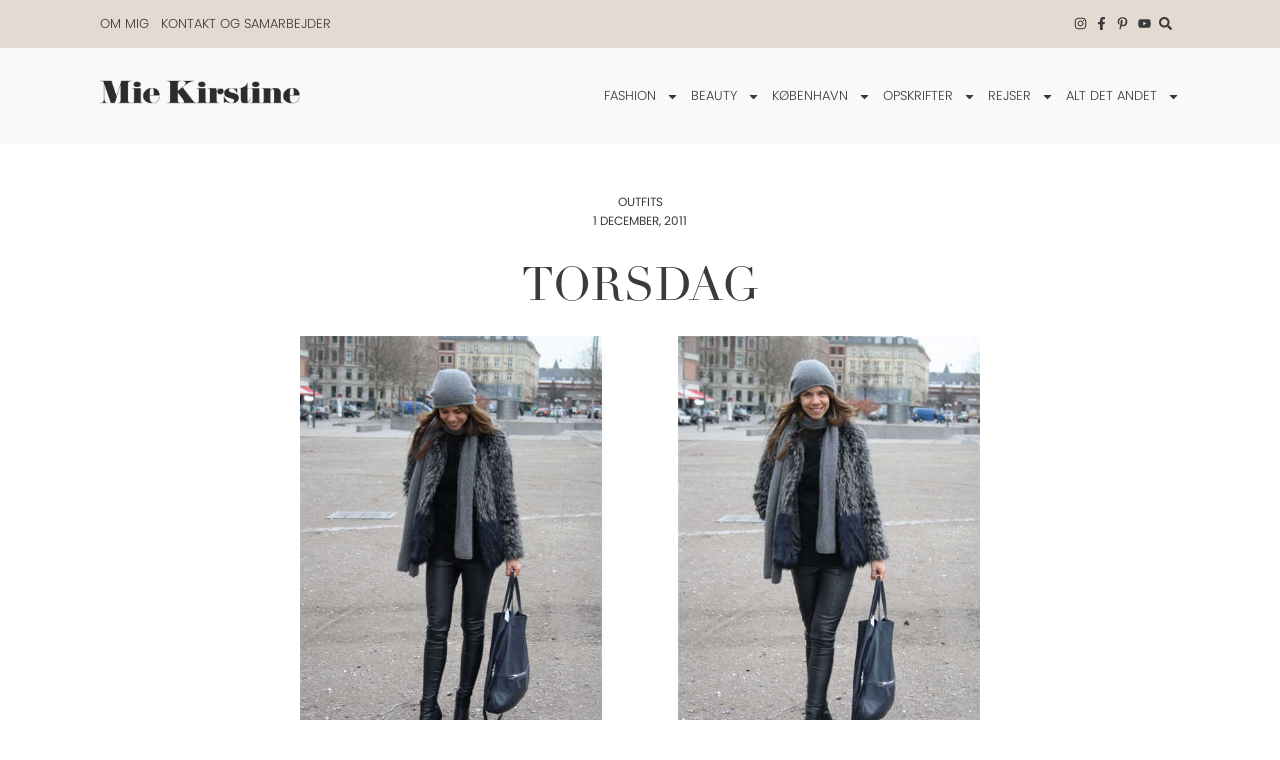

--- FILE ---
content_type: text/html; charset=UTF-8
request_url: https://miekirstine.dk/2011/12/01/torsdag-8/
body_size: 30331
content:
<!doctype html>
<html lang="da-DK" prefix="og: https://ogp.me/ns#">
<head>
	<meta charset="UTF-8">
	<meta name="viewport" content="width=device-width, initial-scale=1">
	<link rel="profile" href="https://gmpg.org/xfn/11">
		<style>img:is([sizes="auto" i], [sizes^="auto," i]) { contain-intrinsic-size: 3000px 1500px }</style>
	<link rel='preconnect' href='https://use.typekit.net' >
<link rel='dns-prefetch' href='//use.typekit.net'>

<!-- Søgemaskine-optimering af Rank Math - https://rankmath.com/ -->
<title>Torsdag &ndash; Miekirstine.dk</title><link rel="preload" href="https://use.typekit.net/xii5oic.css" as="style" onload="this.rel='stylesheet';this.removeAttribute('onload');"><link rel="preload" href="https://miekirstine.dk/wp-content/uploads/elementor/css/post-24.css" as="style" onload="this.rel='stylesheet';this.removeAttribute('onload');">
<meta name="description" content="Jakke: H&amp;M Bukser: Topshop Sko: H&amp;M Hue og t&oslash;rkl&aelig;de: Cos"/>
<meta name="robots" content="follow, index, max-snippet:-1, max-video-preview:-1, max-image-preview:large"/>
<link rel="canonical" href="https://miekirstine.dk/2011/12/01/torsdag-8/" />
<meta property="og:locale" content="da_DK" />
<meta property="og:type" content="article" />
<meta property="og:title" content="Torsdag &ndash; Miekirstine.dk" />
<meta property="og:description" content="Jakke: H&amp;M Bukser: Topshop Sko: H&amp;M Hue og t&oslash;rkl&aelig;de: Cos" />
<meta property="og:url" content="https://miekirstine.dk/2011/12/01/torsdag-8/" />
<meta property="og:site_name" content="Miekirstine.dk" />
<meta property="article:publisher" content="https://www.facebook.com/miekirstinedk" />
<meta property="article:section" content="Outfits" />
<meta property="og:updated_time" content="2020-10-02T23:24:11+02:00" />
<meta property="og:image" content="https://miekirstine.dk/wp-content/uploads/2011/12/torsdag-80.jpg" />
<meta property="og:image:secure_url" content="https://miekirstine.dk/wp-content/uploads/2011/12/torsdag-80.jpg" />
<meta property="og:image:width" content="980" />
<meta property="og:image:height" content="652" />
<meta property="og:image:alt" content="Torsdag" />
<meta property="og:image:type" content="image/jpeg" />
<meta property="article:published_time" content="2011-12-01T17:19:00+01:00" />
<meta property="article:modified_time" content="2020-10-02T23:24:11+02:00" />
<meta name="twitter:card" content="summary_large_image" />
<meta name="twitter:title" content="Torsdag &ndash; Miekirstine.dk" />
<meta name="twitter:description" content="Jakke: H&amp;M Bukser: Topshop Sko: H&amp;M Hue og t&oslash;rkl&aelig;de: Cos" />
<meta name="twitter:image" content="https://miekirstine.dk/wp-content/uploads/2011/12/torsdag-80.jpg" />
<meta name="twitter:label1" content="Skrevet af" />
<meta name="twitter:data1" content="Mie Kirstine" />
<meta name="twitter:label2" content="Tid for at læse" />
<meta name="twitter:data2" content="Mindre end et minut" />
<script type="application/ld+json" class="rank-math-schema">{"@context":"https://schema.org","@graph":[{"@type":"Organization","@id":"https://miekirstine.dk/#organization","name":"Mie Kirstine","sameAs":["https://www.facebook.com/miekirstinedk"],"logo":{"@type":"ImageObject","@id":"https://miekirstine.dk/#logo","url":"https://miekirstine.dk/wp-content/uploads/2020/09/Mie-Kirstine-logo.png","contentUrl":"https://miekirstine.dk/wp-content/uploads/2020/09/Mie-Kirstine-logo.png","caption":"Miekirstine.dk","inLanguage":"da-DK","width":"582","height":"74"}},{"@type":"WebSite","@id":"https://miekirstine.dk/#website","url":"https://miekirstine.dk","name":"Miekirstine.dk","publisher":{"@id":"https://miekirstine.dk/#organization"},"inLanguage":"da-DK"},{"@type":"ImageObject","@id":"https://miekirstine.dk/wp-content/uploads/2011/12/torsdag-80.jpg","url":"https://miekirstine.dk/wp-content/uploads/2011/12/torsdag-80.jpg","width":"980","height":"652","inLanguage":"da-DK"},{"@type":"WebPage","@id":"https://miekirstine.dk/2011/12/01/torsdag-8/#webpage","url":"https://miekirstine.dk/2011/12/01/torsdag-8/","name":"Torsdag &ndash; Miekirstine.dk","datePublished":"2011-12-01T17:19:00+01:00","dateModified":"2020-10-02T23:24:11+02:00","isPartOf":{"@id":"https://miekirstine.dk/#website"},"primaryImageOfPage":{"@id":"https://miekirstine.dk/wp-content/uploads/2011/12/torsdag-80.jpg"},"inLanguage":"da-DK"},{"@type":"Person","@id":"https://miekirstine.dk/2011/12/01/torsdag-8/#author","name":"Mie Kirstine","image":{"@type":"ImageObject","@id":"https://secure.gravatar.com/avatar/3eda2bdca3cf5b99bafc88a6f694b5df84892c393ff68c52269b757fcfdb95b8?s=96&amp;d=mm&amp;r=g","url":"https://secure.gravatar.com/avatar/3eda2bdca3cf5b99bafc88a6f694b5df84892c393ff68c52269b757fcfdb95b8?s=96&amp;d=mm&amp;r=g","caption":"Mie Kirstine","inLanguage":"da-DK"},"sameAs":["https://miekirstine.dk/"],"worksFor":{"@id":"https://miekirstine.dk/#organization"}},{"@type":"BlogPosting","headline":"Torsdag &ndash; Miekirstine.dk","datePublished":"2011-12-01T17:19:00+01:00","dateModified":"2020-10-02T23:24:11+02:00","articleSection":"Outfits","author":{"@id":"https://miekirstine.dk/2011/12/01/torsdag-8/#author","name":"Mie Kirstine"},"publisher":{"@id":"https://miekirstine.dk/#organization"},"description":"Jakke: H&amp;M Bukser: Topshop Sko: H&amp;M Hue og t&oslash;rkl&aelig;de: Cos","name":"Torsdag &ndash; Miekirstine.dk","@id":"https://miekirstine.dk/2011/12/01/torsdag-8/#richSnippet","isPartOf":{"@id":"https://miekirstine.dk/2011/12/01/torsdag-8/#webpage"},"image":{"@id":"https://miekirstine.dk/wp-content/uploads/2011/12/torsdag-80.jpg"},"inLanguage":"da-DK","mainEntityOfPage":{"@id":"https://miekirstine.dk/2011/12/01/torsdag-8/#webpage"}}]}</script>
<!-- /Rank Math WordPress SEO plugin -->

<link rel='dns-prefetch' href='//www.google.com' />
		<!-- This site uses the Google Analytics by MonsterInsights plugin v9.7.0 - Using Analytics tracking - https://www.monsterinsights.com/ -->
							<script src="//www.googletagmanager.com/gtag/js?id=G-29PB316YW4"  data-cfasync="false" data-wpfc-render="false" async></script>
			<script data-cfasync="false" data-wpfc-render="false">
				var mi_version = '9.7.0';
				var mi_track_user = true;
				var mi_no_track_reason = '';
								var MonsterInsightsDefaultLocations = {"page_location":"https:\/\/miekirstine.dk\/2011\/12\/01\/torsdag-8\/"};
								if ( typeof MonsterInsightsPrivacyGuardFilter === 'function' ) {
					var MonsterInsightsLocations = (typeof MonsterInsightsExcludeQuery === 'object') ? MonsterInsightsPrivacyGuardFilter( MonsterInsightsExcludeQuery ) : MonsterInsightsPrivacyGuardFilter( MonsterInsightsDefaultLocations );
				} else {
					var MonsterInsightsLocations = (typeof MonsterInsightsExcludeQuery === 'object') ? MonsterInsightsExcludeQuery : MonsterInsightsDefaultLocations;
				}

								var disableStrs = [
										'ga-disable-G-29PB316YW4',
									];

				/* Function to detect opted out users */
				function __gtagTrackerIsOptedOut() {
					for (var index = 0; index < disableStrs.length; index++) {
						if (document.cookie.indexOf(disableStrs[index] + '=true') > -1) {
							return true;
						}
					}

					return false;
				}

				/* Disable tracking if the opt-out cookie exists. */
				if (__gtagTrackerIsOptedOut()) {
					for (var index = 0; index < disableStrs.length; index++) {
						window[disableStrs[index]] = true;
					}
				}

				/* Opt-out function */
				function __gtagTrackerOptout() {
					for (var index = 0; index < disableStrs.length; index++) {
						document.cookie = disableStrs[index] + '=true; expires=Thu, 31 Dec 2099 23:59:59 UTC; path=/';
						window[disableStrs[index]] = true;
					}
				}

				if ('undefined' === typeof gaOptout) {
					function gaOptout() {
						__gtagTrackerOptout();
					}
				}
								window.dataLayer = window.dataLayer || [];

				window.MonsterInsightsDualTracker = {
					helpers: {},
					trackers: {},
				};
				if (mi_track_user) {
					function __gtagDataLayer() {
						dataLayer.push(arguments);
					}

					function __gtagTracker(type, name, parameters) {
						if (!parameters) {
							parameters = {};
						}

						if (parameters.send_to) {
							__gtagDataLayer.apply(null, arguments);
							return;
						}

						if (type === 'event') {
														parameters.send_to = monsterinsights_frontend.v4_id;
							var hookName = name;
							if (typeof parameters['event_category'] !== 'undefined') {
								hookName = parameters['event_category'] + ':' + name;
							}

							if (typeof MonsterInsightsDualTracker.trackers[hookName] !== 'undefined') {
								MonsterInsightsDualTracker.trackers[hookName](parameters);
							} else {
								__gtagDataLayer('event', name, parameters);
							}
							
						} else {
							__gtagDataLayer.apply(null, arguments);
						}
					}

					__gtagTracker('js', new Date());
					__gtagTracker('set', {
						'developer_id.dZGIzZG': true,
											});
					if ( MonsterInsightsLocations.page_location ) {
						__gtagTracker('set', MonsterInsightsLocations);
					}
										__gtagTracker('config', 'G-29PB316YW4', {"forceSSL":"true","link_attribution":"true"} );
										window.gtag = __gtagTracker;										(function () {
						/* https://developers.google.com/analytics/devguides/collection/analyticsjs/ */
						/* ga and __gaTracker compatibility shim. */
						var noopfn = function () {
							return null;
						};
						var newtracker = function () {
							return new Tracker();
						};
						var Tracker = function () {
							return null;
						};
						var p = Tracker.prototype;
						p.get = noopfn;
						p.set = noopfn;
						p.send = function () {
							var args = Array.prototype.slice.call(arguments);
							args.unshift('send');
							__gaTracker.apply(null, args);
						};
						var __gaTracker = function () {
							var len = arguments.length;
							if (len === 0) {
								return;
							}
							var f = arguments[len - 1];
							if (typeof f !== 'object' || f === null || typeof f.hitCallback !== 'function') {
								if ('send' === arguments[0]) {
									var hitConverted, hitObject = false, action;
									if ('event' === arguments[1]) {
										if ('undefined' !== typeof arguments[3]) {
											hitObject = {
												'eventAction': arguments[3],
												'eventCategory': arguments[2],
												'eventLabel': arguments[4],
												'value': arguments[5] ? arguments[5] : 1,
											}
										}
									}
									if ('pageview' === arguments[1]) {
										if ('undefined' !== typeof arguments[2]) {
											hitObject = {
												'eventAction': 'page_view',
												'page_path': arguments[2],
											}
										}
									}
									if (typeof arguments[2] === 'object') {
										hitObject = arguments[2];
									}
									if (typeof arguments[5] === 'object') {
										Object.assign(hitObject, arguments[5]);
									}
									if ('undefined' !== typeof arguments[1].hitType) {
										hitObject = arguments[1];
										if ('pageview' === hitObject.hitType) {
											hitObject.eventAction = 'page_view';
										}
									}
									if (hitObject) {
										action = 'timing' === arguments[1].hitType ? 'timing_complete' : hitObject.eventAction;
										hitConverted = mapArgs(hitObject);
										__gtagTracker('event', action, hitConverted);
									}
								}
								return;
							}

							function mapArgs(args) {
								var arg, hit = {};
								var gaMap = {
									'eventCategory': 'event_category',
									'eventAction': 'event_action',
									'eventLabel': 'event_label',
									'eventValue': 'event_value',
									'nonInteraction': 'non_interaction',
									'timingCategory': 'event_category',
									'timingVar': 'name',
									'timingValue': 'value',
									'timingLabel': 'event_label',
									'page': 'page_path',
									'location': 'page_location',
									'title': 'page_title',
									'referrer' : 'page_referrer',
								};
								for (arg in args) {
																		if (!(!args.hasOwnProperty(arg) || !gaMap.hasOwnProperty(arg))) {
										hit[gaMap[arg]] = args[arg];
									} else {
										hit[arg] = args[arg];
									}
								}
								return hit;
							}

							try {
								f.hitCallback();
							} catch (ex) {
							}
						};
						__gaTracker.create = newtracker;
						__gaTracker.getByName = newtracker;
						__gaTracker.getAll = function () {
							return [];
						};
						__gaTracker.remove = noopfn;
						__gaTracker.loaded = true;
						window['__gaTracker'] = __gaTracker;
					})();
									} else {
										console.log("");
					(function () {
						function __gtagTracker() {
							return null;
						}

						window['__gtagTracker'] = __gtagTracker;
						window['gtag'] = __gtagTracker;
					})();
									}
			</script>
			
							<!-- / Google Analytics by MonsterInsights -->
		<link rel="stylesheet" type="text/css" href="https://use.typekit.net/xii5oic.css"><link rel='stylesheet' id='sbi_styles-css' href='https://miekirstine.dk/wp-content/plugins/instagram-feed-pro/css/sbi-styles.min.css?ver=6.8.1' media='all' />
<link rel='stylesheet' id='wp-block-library-css' href='https://miekirstine.dk/wp-includes/css/dist/block-library/style.min.css?ver=6.8.3' media='all' />
<link rel='stylesheet' id='jet-engine-frontend-css' href='https://miekirstine.dk/wp-content/plugins/jet-engine/assets/css/frontend.css?ver=3.7.3' media='all' />
<style id='global-styles-inline-css'>
:root{--wp--preset--aspect-ratio--square: 1;--wp--preset--aspect-ratio--4-3: 4/3;--wp--preset--aspect-ratio--3-4: 3/4;--wp--preset--aspect-ratio--3-2: 3/2;--wp--preset--aspect-ratio--2-3: 2/3;--wp--preset--aspect-ratio--16-9: 16/9;--wp--preset--aspect-ratio--9-16: 9/16;--wp--preset--color--black: #000000;--wp--preset--color--cyan-bluish-gray: #abb8c3;--wp--preset--color--white: #ffffff;--wp--preset--color--pale-pink: #f78da7;--wp--preset--color--vivid-red: #cf2e2e;--wp--preset--color--luminous-vivid-orange: #ff6900;--wp--preset--color--luminous-vivid-amber: #fcb900;--wp--preset--color--light-green-cyan: #7bdcb5;--wp--preset--color--vivid-green-cyan: #00d084;--wp--preset--color--pale-cyan-blue: #8ed1fc;--wp--preset--color--vivid-cyan-blue: #0693e3;--wp--preset--color--vivid-purple: #9b51e0;--wp--preset--gradient--vivid-cyan-blue-to-vivid-purple: linear-gradient(135deg,rgba(6,147,227,1) 0%,rgb(155,81,224) 100%);--wp--preset--gradient--light-green-cyan-to-vivid-green-cyan: linear-gradient(135deg,rgb(122,220,180) 0%,rgb(0,208,130) 100%);--wp--preset--gradient--luminous-vivid-amber-to-luminous-vivid-orange: linear-gradient(135deg,rgba(252,185,0,1) 0%,rgba(255,105,0,1) 100%);--wp--preset--gradient--luminous-vivid-orange-to-vivid-red: linear-gradient(135deg,rgba(255,105,0,1) 0%,rgb(207,46,46) 100%);--wp--preset--gradient--very-light-gray-to-cyan-bluish-gray: linear-gradient(135deg,rgb(238,238,238) 0%,rgb(169,184,195) 100%);--wp--preset--gradient--cool-to-warm-spectrum: linear-gradient(135deg,rgb(74,234,220) 0%,rgb(151,120,209) 20%,rgb(207,42,186) 40%,rgb(238,44,130) 60%,rgb(251,105,98) 80%,rgb(254,248,76) 100%);--wp--preset--gradient--blush-light-purple: linear-gradient(135deg,rgb(255,206,236) 0%,rgb(152,150,240) 100%);--wp--preset--gradient--blush-bordeaux: linear-gradient(135deg,rgb(254,205,165) 0%,rgb(254,45,45) 50%,rgb(107,0,62) 100%);--wp--preset--gradient--luminous-dusk: linear-gradient(135deg,rgb(255,203,112) 0%,rgb(199,81,192) 50%,rgb(65,88,208) 100%);--wp--preset--gradient--pale-ocean: linear-gradient(135deg,rgb(255,245,203) 0%,rgb(182,227,212) 50%,rgb(51,167,181) 100%);--wp--preset--gradient--electric-grass: linear-gradient(135deg,rgb(202,248,128) 0%,rgb(113,206,126) 100%);--wp--preset--gradient--midnight: linear-gradient(135deg,rgb(2,3,129) 0%,rgb(40,116,252) 100%);--wp--preset--font-size--small: 13px;--wp--preset--font-size--medium: 20px;--wp--preset--font-size--large: 36px;--wp--preset--font-size--x-large: 42px;--wp--preset--spacing--20: 0.44rem;--wp--preset--spacing--30: 0.67rem;--wp--preset--spacing--40: 1rem;--wp--preset--spacing--50: 1.5rem;--wp--preset--spacing--60: 2.25rem;--wp--preset--spacing--70: 3.38rem;--wp--preset--spacing--80: 5.06rem;--wp--preset--shadow--natural: 6px 6px 9px rgba(0, 0, 0, 0.2);--wp--preset--shadow--deep: 12px 12px 50px rgba(0, 0, 0, 0.4);--wp--preset--shadow--sharp: 6px 6px 0px rgba(0, 0, 0, 0.2);--wp--preset--shadow--outlined: 6px 6px 0px -3px rgba(255, 255, 255, 1), 6px 6px rgba(0, 0, 0, 1);--wp--preset--shadow--crisp: 6px 6px 0px rgba(0, 0, 0, 1);}:root { --wp--style--global--content-size: 800px;--wp--style--global--wide-size: 1200px; }:where(body) { margin: 0; }.wp-site-blocks > .alignleft { float: left; margin-right: 2em; }.wp-site-blocks > .alignright { float: right; margin-left: 2em; }.wp-site-blocks > .aligncenter { justify-content: center; margin-left: auto; margin-right: auto; }:where(.wp-site-blocks) > * { margin-block-start: 24px; margin-block-end: 0; }:where(.wp-site-blocks) > :first-child { margin-block-start: 0; }:where(.wp-site-blocks) > :last-child { margin-block-end: 0; }:root { --wp--style--block-gap: 24px; }:root :where(.is-layout-flow) > :first-child{margin-block-start: 0;}:root :where(.is-layout-flow) > :last-child{margin-block-end: 0;}:root :where(.is-layout-flow) > *{margin-block-start: 24px;margin-block-end: 0;}:root :where(.is-layout-constrained) > :first-child{margin-block-start: 0;}:root :where(.is-layout-constrained) > :last-child{margin-block-end: 0;}:root :where(.is-layout-constrained) > *{margin-block-start: 24px;margin-block-end: 0;}:root :where(.is-layout-flex){gap: 24px;}:root :where(.is-layout-grid){gap: 24px;}.is-layout-flow > .alignleft{float: left;margin-inline-start: 0;margin-inline-end: 2em;}.is-layout-flow > .alignright{float: right;margin-inline-start: 2em;margin-inline-end: 0;}.is-layout-flow > .aligncenter{margin-left: auto !important;margin-right: auto !important;}.is-layout-constrained > .alignleft{float: left;margin-inline-start: 0;margin-inline-end: 2em;}.is-layout-constrained > .alignright{float: right;margin-inline-start: 2em;margin-inline-end: 0;}.is-layout-constrained > .aligncenter{margin-left: auto !important;margin-right: auto !important;}.is-layout-constrained > :where(:not(.alignleft):not(.alignright):not(.alignfull)){max-width: var(--wp--style--global--content-size);margin-left: auto !important;margin-right: auto !important;}.is-layout-constrained > .alignwide{max-width: var(--wp--style--global--wide-size);}body .is-layout-flex{display: flex;}.is-layout-flex{flex-wrap: wrap;align-items: center;}.is-layout-flex > :is(*, div){margin: 0;}body .is-layout-grid{display: grid;}.is-layout-grid > :is(*, div){margin: 0;}body{padding-top: 0px;padding-right: 0px;padding-bottom: 0px;padding-left: 0px;}a:where(:not(.wp-element-button)){text-decoration: underline;}:root :where(.wp-element-button, .wp-block-button__link){background-color: #32373c;border-width: 0;color: #fff;font-family: inherit;font-size: inherit;line-height: inherit;padding: calc(0.667em + 2px) calc(1.333em + 2px);text-decoration: none;}.has-black-color{color: var(--wp--preset--color--black) !important;}.has-cyan-bluish-gray-color{color: var(--wp--preset--color--cyan-bluish-gray) !important;}.has-white-color{color: var(--wp--preset--color--white) !important;}.has-pale-pink-color{color: var(--wp--preset--color--pale-pink) !important;}.has-vivid-red-color{color: var(--wp--preset--color--vivid-red) !important;}.has-luminous-vivid-orange-color{color: var(--wp--preset--color--luminous-vivid-orange) !important;}.has-luminous-vivid-amber-color{color: var(--wp--preset--color--luminous-vivid-amber) !important;}.has-light-green-cyan-color{color: var(--wp--preset--color--light-green-cyan) !important;}.has-vivid-green-cyan-color{color: var(--wp--preset--color--vivid-green-cyan) !important;}.has-pale-cyan-blue-color{color: var(--wp--preset--color--pale-cyan-blue) !important;}.has-vivid-cyan-blue-color{color: var(--wp--preset--color--vivid-cyan-blue) !important;}.has-vivid-purple-color{color: var(--wp--preset--color--vivid-purple) !important;}.has-black-background-color{background-color: var(--wp--preset--color--black) !important;}.has-cyan-bluish-gray-background-color{background-color: var(--wp--preset--color--cyan-bluish-gray) !important;}.has-white-background-color{background-color: var(--wp--preset--color--white) !important;}.has-pale-pink-background-color{background-color: var(--wp--preset--color--pale-pink) !important;}.has-vivid-red-background-color{background-color: var(--wp--preset--color--vivid-red) !important;}.has-luminous-vivid-orange-background-color{background-color: var(--wp--preset--color--luminous-vivid-orange) !important;}.has-luminous-vivid-amber-background-color{background-color: var(--wp--preset--color--luminous-vivid-amber) !important;}.has-light-green-cyan-background-color{background-color: var(--wp--preset--color--light-green-cyan) !important;}.has-vivid-green-cyan-background-color{background-color: var(--wp--preset--color--vivid-green-cyan) !important;}.has-pale-cyan-blue-background-color{background-color: var(--wp--preset--color--pale-cyan-blue) !important;}.has-vivid-cyan-blue-background-color{background-color: var(--wp--preset--color--vivid-cyan-blue) !important;}.has-vivid-purple-background-color{background-color: var(--wp--preset--color--vivid-purple) !important;}.has-black-border-color{border-color: var(--wp--preset--color--black) !important;}.has-cyan-bluish-gray-border-color{border-color: var(--wp--preset--color--cyan-bluish-gray) !important;}.has-white-border-color{border-color: var(--wp--preset--color--white) !important;}.has-pale-pink-border-color{border-color: var(--wp--preset--color--pale-pink) !important;}.has-vivid-red-border-color{border-color: var(--wp--preset--color--vivid-red) !important;}.has-luminous-vivid-orange-border-color{border-color: var(--wp--preset--color--luminous-vivid-orange) !important;}.has-luminous-vivid-amber-border-color{border-color: var(--wp--preset--color--luminous-vivid-amber) !important;}.has-light-green-cyan-border-color{border-color: var(--wp--preset--color--light-green-cyan) !important;}.has-vivid-green-cyan-border-color{border-color: var(--wp--preset--color--vivid-green-cyan) !important;}.has-pale-cyan-blue-border-color{border-color: var(--wp--preset--color--pale-cyan-blue) !important;}.has-vivid-cyan-blue-border-color{border-color: var(--wp--preset--color--vivid-cyan-blue) !important;}.has-vivid-purple-border-color{border-color: var(--wp--preset--color--vivid-purple) !important;}.has-vivid-cyan-blue-to-vivid-purple-gradient-background{background: var(--wp--preset--gradient--vivid-cyan-blue-to-vivid-purple) !important;}.has-light-green-cyan-to-vivid-green-cyan-gradient-background{background: var(--wp--preset--gradient--light-green-cyan-to-vivid-green-cyan) !important;}.has-luminous-vivid-amber-to-luminous-vivid-orange-gradient-background{background: var(--wp--preset--gradient--luminous-vivid-amber-to-luminous-vivid-orange) !important;}.has-luminous-vivid-orange-to-vivid-red-gradient-background{background: var(--wp--preset--gradient--luminous-vivid-orange-to-vivid-red) !important;}.has-very-light-gray-to-cyan-bluish-gray-gradient-background{background: var(--wp--preset--gradient--very-light-gray-to-cyan-bluish-gray) !important;}.has-cool-to-warm-spectrum-gradient-background{background: var(--wp--preset--gradient--cool-to-warm-spectrum) !important;}.has-blush-light-purple-gradient-background{background: var(--wp--preset--gradient--blush-light-purple) !important;}.has-blush-bordeaux-gradient-background{background: var(--wp--preset--gradient--blush-bordeaux) !important;}.has-luminous-dusk-gradient-background{background: var(--wp--preset--gradient--luminous-dusk) !important;}.has-pale-ocean-gradient-background{background: var(--wp--preset--gradient--pale-ocean) !important;}.has-electric-grass-gradient-background{background: var(--wp--preset--gradient--electric-grass) !important;}.has-midnight-gradient-background{background: var(--wp--preset--gradient--midnight) !important;}.has-small-font-size{font-size: var(--wp--preset--font-size--small) !important;}.has-medium-font-size{font-size: var(--wp--preset--font-size--medium) !important;}.has-large-font-size{font-size: var(--wp--preset--font-size--large) !important;}.has-x-large-font-size{font-size: var(--wp--preset--font-size--x-large) !important;}
:root :where(.wp-block-pullquote){font-size: 1.5em;line-height: 1.6;}
</style>
<link rel='stylesheet' id='parent-style-css' href='https://miekirstine.dk/wp-content/themes/hello-elementor/style.css?ver=6.8.3' media='all' />
<link rel='stylesheet' id='hello-elementor-css' href='https://miekirstine.dk/wp-content/themes/hello-elementor/assets/css/reset.css?ver=3.4.4' media='all' />
<link rel='stylesheet' id='hello-elementor-theme-style-css' href='https://miekirstine.dk/wp-content/themes/hello-elementor/assets/css/theme.css?ver=3.4.4' media='all' />
<link rel='stylesheet' id='hello-elementor-header-footer-css' href='https://miekirstine.dk/wp-content/themes/hello-elementor/assets/css/header-footer.css?ver=3.4.4' media='all' />
<link rel='stylesheet' id='elementor-frontend-css' href='https://miekirstine.dk/wp-content/plugins/elementor/assets/css/frontend.min.css?ver=3.31.2' media='all' />
<link rel='stylesheet' id='widget-nav-menu-css' href='https://miekirstine.dk/wp-content/plugins/elementor-pro/assets/css/widget-nav-menu.min.css?ver=3.31.2' media='all' />
<link rel='stylesheet' id='widget-icon-list-css' href='https://miekirstine.dk/wp-content/plugins/elementor/assets/css/widget-icon-list.min.css?ver=3.31.2' media='all' />
<link rel='stylesheet' id='widget-image-css' href='https://miekirstine.dk/wp-content/plugins/elementor/assets/css/widget-image.min.css?ver=3.31.2' media='all' />
<link rel='stylesheet' id='e-animation-fadeIn-css' href='https://miekirstine.dk/wp-content/plugins/elementor/assets/lib/animations/styles/fadeIn.min.css?ver=3.31.2' media='all' />
<link rel='stylesheet' id='e-motion-fx-css' href='https://miekirstine.dk/wp-content/plugins/elementor-pro/assets/css/modules/motion-fx.min.css?ver=3.31.2' media='all' />
<link rel='stylesheet' id='widget-heading-css' href='https://miekirstine.dk/wp-content/plugins/elementor/assets/css/widget-heading.min.css?ver=3.31.2' media='all' />
<link rel='stylesheet' id='widget-spacer-css' href='https://miekirstine.dk/wp-content/plugins/elementor/assets/css/widget-spacer.min.css?ver=3.31.2' media='all' />
<link rel='stylesheet' id='widget-post-info-css' href='https://miekirstine.dk/wp-content/plugins/elementor-pro/assets/css/widget-post-info.min.css?ver=3.31.2' media='all' />
<link rel='stylesheet' id='widget-share-buttons-css' href='https://miekirstine.dk/wp-content/plugins/elementor-pro/assets/css/widget-share-buttons.min.css?ver=3.31.2' media='all' />
<link rel='stylesheet' id='e-apple-webkit-css' href='https://miekirstine.dk/wp-content/plugins/elementor/assets/css/conditionals/apple-webkit.min.css?ver=3.31.2' media='all' />
<link rel='stylesheet' id='widget-posts-css' href='https://miekirstine.dk/wp-content/plugins/elementor-pro/assets/css/widget-posts.min.css?ver=3.31.2' media='all' />
<link rel='stylesheet' id='elementor-post-4-css' href='https://miekirstine.dk/wp-content/uploads/elementor/css/post-4.css?ver=1764758647' media='all' />
<link rel='stylesheet' id='sbistyles-css' href='https://miekirstine.dk/wp-content/plugins/instagram-feed-pro/css/sbi-styles.min.css?ver=6.8.1' media='all' />
<link rel='stylesheet' id='elementor-post-24-css' href='https://miekirstine.dk/wp-content/uploads/elementor/css/post-24.css?ver=1764758647' media='all' />
<link rel='stylesheet' id='elementor-post-30-css' href='https://miekirstine.dk/wp-content/uploads/elementor/css/post-30.css?ver=1764758647' media='all' />
<link rel='stylesheet' id='elementor-post-37-css' href='https://miekirstine.dk/wp-content/uploads/elementor/css/post-37.css?ver=1764758677' media='all' />
<link rel='stylesheet' id='wpdiscuz-frontend-css-css' href='https://miekirstine.dk/wp-content/plugins/wpdiscuz/themes/default/style.css?ver=7.6.33' media='all' />
<style id='wpdiscuz-frontend-css-inline-css'>
 #wpdcom .wpd-blog-administrator .wpd-comment-label{color:#ffffff;background-color:#161616;border:none}#wpdcom .wpd-blog-administrator .wpd-comment-author, #wpdcom .wpd-blog-administrator .wpd-comment-author a{color:#161616}#wpdcom.wpd-layout-1 .wpd-comment .wpd-blog-administrator .wpd-avatar img{border-color:#161616}#wpdcom.wpd-layout-2 .wpd-comment.wpd-reply .wpd-comment-wrap.wpd-blog-administrator{border-left:3px solid #161616}#wpdcom.wpd-layout-2 .wpd-comment .wpd-blog-administrator .wpd-avatar img{border-bottom-color:#161616}#wpdcom.wpd-layout-3 .wpd-blog-administrator .wpd-comment-subheader{border-top:1px dashed #161616}#wpdcom.wpd-layout-3 .wpd-reply .wpd-blog-administrator .wpd-comment-right{border-left:1px solid #161616}#wpdcom .wpd-blog-editor .wpd-comment-label{color:#ffffff;background-color:#161616;border:none}#wpdcom .wpd-blog-editor .wpd-comment-author, #wpdcom .wpd-blog-editor .wpd-comment-author a{color:#161616}#wpdcom.wpd-layout-1 .wpd-comment .wpd-blog-editor .wpd-avatar img{border-color:#161616}#wpdcom.wpd-layout-2 .wpd-comment.wpd-reply .wpd-comment-wrap.wpd-blog-editor{border-left:3px solid #161616}#wpdcom.wpd-layout-2 .wpd-comment .wpd-blog-editor .wpd-avatar img{border-bottom-color:#161616}#wpdcom.wpd-layout-3 .wpd-blog-editor .wpd-comment-subheader{border-top:1px dashed #161616}#wpdcom.wpd-layout-3 .wpd-reply .wpd-blog-editor .wpd-comment-right{border-left:1px solid #161616}#wpdcom .wpd-blog-author .wpd-comment-label{color:#ffffff;background-color:#161616;border:none}#wpdcom .wpd-blog-author .wpd-comment-author, #wpdcom .wpd-blog-author .wpd-comment-author a{color:#161616}#wpdcom.wpd-layout-1 .wpd-comment .wpd-blog-author .wpd-avatar img{border-color:#161616}#wpdcom.wpd-layout-2 .wpd-comment .wpd-blog-author .wpd-avatar img{border-bottom-color:#161616}#wpdcom.wpd-layout-3 .wpd-blog-author .wpd-comment-subheader{border-top:1px dashed #161616}#wpdcom.wpd-layout-3 .wpd-reply .wpd-blog-author .wpd-comment-right{border-left:1px solid #161616}#wpdcom .wpd-blog-contributor .wpd-comment-label{color:#ffffff;background-color:#161616;border:none}#wpdcom .wpd-blog-contributor .wpd-comment-author, #wpdcom .wpd-blog-contributor .wpd-comment-author a{color:#161616}#wpdcom.wpd-layout-1 .wpd-comment .wpd-blog-contributor .wpd-avatar img{border-color:#161616}#wpdcom.wpd-layout-2 .wpd-comment .wpd-blog-contributor .wpd-avatar img{border-bottom-color:#161616}#wpdcom.wpd-layout-3 .wpd-blog-contributor .wpd-comment-subheader{border-top:1px dashed #161616}#wpdcom.wpd-layout-3 .wpd-reply .wpd-blog-contributor .wpd-comment-right{border-left:1px solid #161616}#wpdcom .wpd-blog-subscriber .wpd-comment-label{color:#ffffff;background-color:#161616;border:none}#wpdcom .wpd-blog-subscriber .wpd-comment-author, #wpdcom .wpd-blog-subscriber .wpd-comment-author a{color:#161616}#wpdcom.wpd-layout-2 .wpd-comment .wpd-blog-subscriber .wpd-avatar img{border-bottom-color:#161616}#wpdcom.wpd-layout-3 .wpd-blog-subscriber .wpd-comment-subheader{border-top:1px dashed #161616}#wpdcom .wpd-blog-translator .wpd-comment-label{color:#ffffff;background-color:#00B38F;border:none}#wpdcom .wpd-blog-translator .wpd-comment-author, #wpdcom .wpd-blog-translator .wpd-comment-author a{color:#00B38F}#wpdcom.wpd-layout-1 .wpd-comment .wpd-blog-translator .wpd-avatar img{border-color:#00B38F}#wpdcom.wpd-layout-2 .wpd-comment .wpd-blog-translator .wpd-avatar img{border-bottom-color:#00B38F}#wpdcom.wpd-layout-3 .wpd-blog-translator .wpd-comment-subheader{border-top:1px dashed #00B38F}#wpdcom.wpd-layout-3 .wpd-reply .wpd-blog-translator .wpd-comment-right{border-left:1px solid #00B38F}#wpdcom .wpd-blog-blogger .wpd-comment-label{color:#ffffff;background-color:#161616;border:none}#wpdcom .wpd-blog-blogger .wpd-comment-author, #wpdcom .wpd-blog-blogger .wpd-comment-author a{color:#161616}#wpdcom.wpd-layout-1 .wpd-comment .wpd-blog-blogger .wpd-avatar img{border-color:#161616}#wpdcom.wpd-layout-2 .wpd-comment .wpd-blog-blogger .wpd-avatar img{border-bottom-color:#161616}#wpdcom.wpd-layout-3 .wpd-blog-blogger .wpd-comment-subheader{border-top:1px dashed #161616}#wpdcom.wpd-layout-3 .wpd-reply .wpd-blog-blogger .wpd-comment-right{border-left:1px solid #161616}#wpdcom .wpd-blog-post_author .wpd-comment-label{color:#ffffff;background-color:#161616;border:none}#wpdcom .wpd-blog-post_author .wpd-comment-author, #wpdcom .wpd-blog-post_author .wpd-comment-author a{color:#161616}#wpdcom .wpd-blog-post_author .wpd-avatar img{border-color:#161616}#wpdcom.wpd-layout-1 .wpd-comment .wpd-blog-post_author .wpd-avatar img{border-color:#161616}#wpdcom.wpd-layout-2 .wpd-comment.wpd-reply .wpd-comment-wrap.wpd-blog-post_author{border-left:3px solid #161616}#wpdcom.wpd-layout-2 .wpd-comment .wpd-blog-post_author .wpd-avatar img{border-bottom-color:#161616}#wpdcom.wpd-layout-3 .wpd-blog-post_author .wpd-comment-subheader{border-top:1px dashed #161616}#wpdcom.wpd-layout-3 .wpd-reply .wpd-blog-post_author .wpd-comment-right{border-left:1px solid #161616}#wpdcom .wpd-blog-guest .wpd-comment-label{color:#ffffff;background-color:#161616;border:none}#wpdcom .wpd-blog-guest .wpd-comment-author, #wpdcom .wpd-blog-guest .wpd-comment-author a{color:#161616}#wpdcom.wpd-layout-3 .wpd-blog-guest .wpd-comment-subheader{border-top:1px dashed #161616}#comments, #respond, .comments-area, #wpdcom{}#wpdcom .ql-editor > *{color:#777777}#wpdcom .ql-editor::before{}#wpdcom .ql-toolbar{border:1px solid #DDDDDD;border-top:none}#wpdcom .ql-container{border:1px solid #DDDDDD;border-bottom:none}#wpdcom .wpd-form-row .wpdiscuz-item input[type="text"], #wpdcom .wpd-form-row .wpdiscuz-item input[type="email"], #wpdcom .wpd-form-row .wpdiscuz-item input[type="url"], #wpdcom .wpd-form-row .wpdiscuz-item input[type="color"], #wpdcom .wpd-form-row .wpdiscuz-item input[type="date"], #wpdcom .wpd-form-row .wpdiscuz-item input[type="datetime"], #wpdcom .wpd-form-row .wpdiscuz-item input[type="datetime-local"], #wpdcom .wpd-form-row .wpdiscuz-item input[type="month"], #wpdcom .wpd-form-row .wpdiscuz-item input[type="number"], #wpdcom .wpd-form-row .wpdiscuz-item input[type="time"], #wpdcom textarea, #wpdcom select{border:1px solid #DDDDDD;color:#777777}#wpdcom .wpd-form-row .wpdiscuz-item textarea{border:1px solid #DDDDDD}#wpdcom input::placeholder, #wpdcom textarea::placeholder, #wpdcom input::-moz-placeholder, #wpdcom textarea::-webkit-input-placeholder{}#wpdcom .wpd-comment-text{color:#777777}#wpdcom .wpd-thread-head .wpd-thread-info{border-bottom:2px solid #161616}#wpdcom .wpd-thread-head .wpd-thread-info.wpd-reviews-tab svg{fill:#161616}#wpdcom .wpd-thread-head .wpdiscuz-user-settings{border-bottom:2px solid #161616}#wpdcom .wpd-thread-head .wpdiscuz-user-settings:hover{color:#161616}#wpdcom .wpd-comment .wpd-follow-link:hover{color:#161616}#wpdcom .wpd-comment-status .wpd-sticky{color:#161616}#wpdcom .wpd-thread-filter .wpdf-active{color:#161616;border-bottom-color:#161616}#wpdcom .wpd-comment-info-bar{border:1px dashed #454545;background:#e8e8e8}#wpdcom .wpd-comment-info-bar .wpd-current-view i{color:#161616}#wpdcom .wpd-filter-view-all:hover{background:#161616}#wpdcom .wpdiscuz-item .wpdiscuz-rating > label{color:#DDDDDD}#wpdcom .wpdiscuz-item .wpdiscuz-rating:not(:checked) > label:hover, .wpdiscuz-rating:not(:checked) > label:hover ~ label{}#wpdcom .wpdiscuz-item .wpdiscuz-rating > input ~ label:hover, #wpdcom .wpdiscuz-item .wpdiscuz-rating > input:not(:checked) ~ label:hover ~ label, #wpdcom .wpdiscuz-item .wpdiscuz-rating > input:not(:checked) ~ label:hover ~ label{color:#FFED85}#wpdcom .wpdiscuz-item .wpdiscuz-rating > input:checked ~ label:hover, #wpdcom .wpdiscuz-item .wpdiscuz-rating > input:checked ~ label:hover, #wpdcom .wpdiscuz-item .wpdiscuz-rating > label:hover ~ input:checked ~ label, #wpdcom .wpdiscuz-item .wpdiscuz-rating > input:checked + label:hover ~ label, #wpdcom .wpdiscuz-item .wpdiscuz-rating > input:checked ~ label:hover ~ label, .wpd-custom-field .wcf-active-star, #wpdcom .wpdiscuz-item .wpdiscuz-rating > input:checked ~ label{color:#FFD700}#wpd-post-rating .wpd-rating-wrap .wpd-rating-stars svg .wpd-star{fill:#DDDDDD}#wpd-post-rating .wpd-rating-wrap .wpd-rating-stars svg .wpd-active{fill:#FFD700}#wpd-post-rating .wpd-rating-wrap .wpd-rate-starts svg .wpd-star{fill:#DDDDDD}#wpd-post-rating .wpd-rating-wrap .wpd-rate-starts:hover svg .wpd-star{fill:#FFED85}#wpd-post-rating.wpd-not-rated .wpd-rating-wrap .wpd-rate-starts svg:hover ~ svg .wpd-star{fill:#DDDDDD}.wpdiscuz-post-rating-wrap .wpd-rating .wpd-rating-wrap .wpd-rating-stars svg .wpd-star{fill:#DDDDDD}.wpdiscuz-post-rating-wrap .wpd-rating .wpd-rating-wrap .wpd-rating-stars svg .wpd-active{fill:#FFD700}#wpdcom .wpd-comment .wpd-follow-active{color:#ff7a00}#wpdcom .page-numbers{color:#555;border:#555 1px solid}#wpdcom span.current{background:#555}#wpdcom.wpd-layout-1 .wpd-new-loaded-comment > .wpd-comment-wrap > .wpd-comment-right{background:#FFFAD6}#wpdcom.wpd-layout-2 .wpd-new-loaded-comment.wpd-comment > .wpd-comment-wrap > .wpd-comment-right{background:#FFFAD6}#wpdcom.wpd-layout-2 .wpd-new-loaded-comment.wpd-comment.wpd-reply > .wpd-comment-wrap > .wpd-comment-right{background:transparent}#wpdcom.wpd-layout-2 .wpd-new-loaded-comment.wpd-comment.wpd-reply > .wpd-comment-wrap{background:#FFFAD6}#wpdcom.wpd-layout-3 .wpd-new-loaded-comment.wpd-comment > .wpd-comment-wrap > .wpd-comment-right{background:#FFFAD6}#wpdcom .wpd-follow:hover i, #wpdcom .wpd-unfollow:hover i, #wpdcom .wpd-comment .wpd-follow-active:hover i{color:#161616}#wpdcom .wpdiscuz-readmore{cursor:pointer;color:#161616}.wpd-custom-field .wcf-pasiv-star, #wpcomm .wpdiscuz-item .wpdiscuz-rating > label{color:#DDDDDD}.wpd-wrapper .wpd-list-item.wpd-active{border-top:3px solid #161616}#wpdcom.wpd-layout-2 .wpd-comment.wpd-reply.wpd-unapproved-comment .wpd-comment-wrap{border-left:3px solid #FFFAD6}#wpdcom.wpd-layout-3 .wpd-comment.wpd-reply.wpd-unapproved-comment .wpd-comment-right{border-left:1px solid #FFFAD6}#wpdcom .wpd-prim-button{background-color:#000000;color:#FFFFFF}#wpdcom .wpd_label__check i.wpdicon-on{color:#000000;border:1px solid #808080}#wpd-bubble-wrapper #wpd-bubble-all-comments-count{color:#1DB99A}#wpd-bubble-wrapper > div{background-color:#1DB99A}#wpd-bubble-wrapper > #wpd-bubble #wpd-bubble-add-message{background-color:#1DB99A}#wpd-bubble-wrapper > #wpd-bubble #wpd-bubble-add-message::before{border-left-color:#1DB99A;border-right-color:#1DB99A}#wpd-bubble-wrapper.wpd-right-corner > #wpd-bubble #wpd-bubble-add-message::before{border-left-color:#1DB99A;border-right-color:#1DB99A}.wpd-inline-icon-wrapper path.wpd-inline-icon-first{fill:#1DB99A}.wpd-inline-icon-count{background-color:#1DB99A}.wpd-inline-icon-count::before{border-right-color:#1DB99A}.wpd-inline-form-wrapper::before{border-bottom-color:#1DB99A}.wpd-inline-form-question{background-color:#1DB99A}.wpd-inline-form{background-color:#1DB99A}.wpd-last-inline-comments-wrapper{border-color:#1DB99A}.wpd-last-inline-comments-wrapper::before{border-bottom-color:#1DB99A}.wpd-last-inline-comments-wrapper .wpd-view-all-inline-comments{background:#1DB99A}.wpd-last-inline-comments-wrapper .wpd-view-all-inline-comments:hover,.wpd-last-inline-comments-wrapper .wpd-view-all-inline-comments:active,.wpd-last-inline-comments-wrapper .wpd-view-all-inline-comments:focus{background-color:#1DB99A}#wpdcom .ql-snow .ql-tooltip[data-mode="link"]::before{content:"Enter link:"}#wpdcom .ql-snow .ql-tooltip.ql-editing a.ql-action::after{content:"Save"}.comments-area{width:auto;margin:0 auto}#comments{margin-top:0px;border-top:0px}#wpdcom .wpd-second-button, #wpdcom .wpd-prim-button{border-radius:0px}#wpdcom .wpd-form .wpdiscuz-textarea-wrap textarea{border-radius:0px}#wpdcom.wpd-layout-2 .wpd-form .wpd-form-foot{margin-left:70px}#wpdcom .wpd-form .wpdiscuz-textarea-wrap textarea{box-shadow:none}#wpdcom .wpd-form-head{display:none}#wpdcom.wpdiscuz_unauth .wc-field-submit{padding-top:0px}#wpdcom .wpd-second-button, #wpdcom .wpd-prim-button{font-family:inherit;font-size:15px;letter-spacing:inherit}@media screen and (min-width:600px){#wpdcom .wpd-form-row .wpd-form-col-left{max-width:40%;min-width:40%}#wpdcom .wpd-form-row .wpd-form-col-right{max-width:60%;min-width:60%}}@media screen and (max-width:600px){#wpdcom .wpd-form-row .wpd-form-col-left{max-width:100%;min-width:100%}#wpdcom .wpd-form-row .wpd-form-col-right{max-width:100%;min-width:100%}#wpdcom.wpd-layout-2 .wpd-form .wpd-form-foot{margin-left:0}}#wpdcom .wpd-form .wpdiscuz-textarea-wrap.wpd-txt .wpd-textarea-wrap{flex-basis:calc( 100% )}#wpdcom .wpd-form-row .wpd-form-col-right{padding-left:10px}@media screen and (max-width:600px){#wpdcom .wpd-form-row .wpd-form-col-right{padding-left:0}}#wpdcom .wpd-form-row .wpd-field{border-radius:0px;font-size:15px}#wpdcom input:required{box-shadow:none}#wpdcom .wpd-form .wpdiscuz-textarea-wrap textarea{font-size:15px!important}#wpdcom .wpd-thread-list{padding:0px 0}@media screen and (max-width:600px){#wpdcom.wpd-layout-2 .wpd-comment .wpd-comment-header .wpd-user-info{margin-left:0px;margin-top:12px}}#wpdcom.wpd-layout-2 .wpd-comment{margin-bottom:0px}
</style>
<link rel='stylesheet' id='wpdiscuz-fa-css' href='https://miekirstine.dk/wp-content/plugins/wpdiscuz/assets/third-party/font-awesome-5.13.0/css/fa.min.css?ver=7.6.33' media='all' />
<link rel='stylesheet' id='wpdiscuz-combo-css-css' href='https://miekirstine.dk/wp-content/plugins/wpdiscuz/assets/css/wpdiscuz-combo-no_quill.min.css?ver=6.8.3' media='all' />
<script src="https://miekirstine.dk/wp-includes/js/jquery/jquery.min.js?ver=3.7.1" id="jquery-core-js"></script>
<script id="jquery-js-after">
jQuery(document).ready(function($) { 
        $('a').each(function() { 
            var href = $(this).attr('href'); if (href && href.includes('boozt.com')) { 
                        $(this).attr('href', 'https://clk.tradedoubler.com/click?p=227663&a=3302071&url=' + href); 
                      } if (href && href.includes('hm.com')) { 
                        $(this).attr('href', 'https://track.adtraction.com/t/t?a=1268021104&as=1763357450&t=2&tk=1&url=' + href); 
                      } if (href && href.includes('magasin.dk')) { 
                        $(this).attr('href', 'https://on.magasin.dk/t/t?a=1719243697&as=1763357450&t=2&tk=1' + href); 
                      } if (href && href.includes('matas.dk')) { 
                        $(this).attr('href', 'https://www.partner-ads.com/dk/c/p/22521/b/47331/u2/miekirstine/' + href); 
                      } if (href && href.includes('ginatricot.com')) { 
                        $(this).attr('href', 'https://track.adtraction.com/t/t?a=1858256216&as=1763357450&t=2&tk=1&url=' + href); 
                      } if (href && href.includes('osloskinlab.dk')) { 
                        $(this).attr('href', 'https://track.adtraction.com/t/t?a=1877078542&as=1763357450&t=2&tk=1&url=' + href); 
                      } }); });
</script>
<script src="https://miekirstine.dk/wp-content/plugins/google-analytics-for-wordpress/assets/js/frontend-gtag.min.js?ver=9.7.0" id="monsterinsights-frontend-script-js" async data-wp-strategy="async"></script>
<script data-cfasync="false" data-wpfc-render="false" id='monsterinsights-frontend-script-js-extra'>var monsterinsights_frontend = {"js_events_tracking":"true","download_extensions":"doc,pdf,ppt,zip,xls,docx,pptx,xlsx","inbound_paths":"[{\"path\":\"\\\/go\\\/\",\"label\":\"affiliate\"},{\"path\":\"\\\/recommend\\\/\",\"label\":\"affiliate\"}]","home_url":"https:\/\/miekirstine.dk","hash_tracking":"false","v4_id":"G-29PB316YW4"};</script>
<link rel="alternate" title="oEmbed (JSON)" type="application/json+oembed" href="https://miekirstine.dk/wp-json/oembed/1.0/embed?url=https%3A%2F%2Fmiekirstine.dk%2F2011%2F12%2F01%2Ftorsdag-8%2F" />
<link rel="alternate" title="oEmbed (XML)" type="text/xml+oembed" href="https://miekirstine.dk/wp-json/oembed/1.0/embed?url=https%3A%2F%2Fmiekirstine.dk%2F2011%2F12%2F01%2Ftorsdag-8%2F&#038;format=xml" />
<meta name="verification" content="0413966213bb0ae19ca9907922c2555b" />

<!-- Pinterest Pixel Base Code -->
<script type="text/javascript">
  !function(e){if(!window.pintrk){window.pintrk=function(){window.pintrk.queue.push(
    Array.prototype.slice.call(arguments))};var
    n=window.pintrk;n.queue=[],n.version="3.0";var
    t=document.createElement("script");t.async=!0,t.src=e;var
    r=document.getElementsByTagName("script")[0];r.parentNode.insertBefore(t,r)}}("https://s.pinimg.com/ct/core.js");
  pintrk('load', '2614244464674');
  pintrk('page');
</script>
<noscript>
<img height="1" width="1" style="display:none;" alt="" src="https://ct.pinterest.com/v3/?tid=2614244464674&event=init&noscript=1" />
<img height="1" width="1" style="display:none;" alt="" src="https://ct.pinterest.com/v3/?tid=2614244464674&event=pagevisit&noscript=1" />
</noscript>
<!-- End Pinterest Pixel Base Code -->

<!-- Daisycon meta tag -->
<meta name="16a8fa8c27443b9" content="0a2495eb9437af69bb2e341a7f6a4964" /><style type="text/css">.wprm-glossary-term {color: #5A822B;text-decoration: underline;cursor: help;}</style><meta name="generator" content="Elementor 3.31.2; features: e_font_icon_svg, additional_custom_breakpoints, e_element_cache; settings: css_print_method-external, google_font-enabled, font_display-auto">
			<style>
				.e-con.e-parent:nth-of-type(n+4):not(.e-lazyloaded):not(.e-no-lazyload),
				.e-con.e-parent:nth-of-type(n+4):not(.e-lazyloaded):not(.e-no-lazyload) * {
					background-image: none !important;
				}
				@media screen and (max-height: 1024px) {
					.e-con.e-parent:nth-of-type(n+3):not(.e-lazyloaded):not(.e-no-lazyload),
					.e-con.e-parent:nth-of-type(n+3):not(.e-lazyloaded):not(.e-no-lazyload) * {
						background-image: none !important;
					}
				}
				@media screen and (max-height: 640px) {
					.e-con.e-parent:nth-of-type(n+2):not(.e-lazyloaded):not(.e-no-lazyload),
					.e-con.e-parent:nth-of-type(n+2):not(.e-lazyloaded):not(.e-no-lazyload) * {
						background-image: none !important;
					}
				}
			</style>
			<link rel="icon" href="https://miekirstine.dk/wp-content/uploads/2024/03/cropped-Miekirstinefavicon-32x32.png" sizes="32x32" />
<link rel="icon" href="https://miekirstine.dk/wp-content/uploads/2024/03/cropped-Miekirstinefavicon-192x192.png" sizes="192x192" />
<link rel="apple-touch-icon" href="https://miekirstine.dk/wp-content/uploads/2024/03/cropped-Miekirstinefavicon-180x180.png" />
<meta name="msapplication-TileImage" content="https://miekirstine.dk/wp-content/uploads/2024/03/cropped-Miekirstinefavicon-270x270.png" />
		<style id="wp-custom-css">
			/* Fede links */
body .elementor p > a {
	text-decoration: underline;
}
body .wp-block-image figcaption > a {
	text-decoration: underline;
}
body h2 > p > a {
	text-decoration: underline!important;
}
body h3 > p > a {
	text-decoration: underline!important;
}
body h4 > p > a {
	text-decoration: underline!important;
}
.elementor li > p > a {
	text-decoration: underline!important;
}
main li > a {
	text-decoration: underline!important;
}

/* Images margin fix */
figure {
	margin: 0px 0px 0px 0px;
}

/* Liste margin bund fix */
ul {
	margin-bottom: 12px;
}

/* Affiliate css */
.aff-img {
	margin: 0px!important;
}
h4.aff-heading {
	margin-top: 0px!important;
}
h3.aff-heading {
	margin-top: 0px!important;
}
.aff-column-left {
	margin-right: 0px!important;
}

.aff-column-right {
	margin-left: 0px!important;
}
.aff-img-left {
	margin-right: 0px!important;
}

.aff-img-right {
	margin-left: 0px!important;
}

/* Images bund margin mobil */
@media screen and (max-width: 600px) {
.wp-block-image {
	margin-bottom: 6px;
}
}
@media screen and (min-width: 600px) {
.wp-block-image {
    margin-bottom: 12px;
}
}

/* Images bund margin mobil */
@media (min-width: 600px) {
.wp-block-column:not(:first-child) {
	margin-left: 24px;
}
}

/* Block columns fix tablet */
@media (max-width: 782px) {
.wp-block-columns {

	flex-wrap: nowrap;
}
}
@media (max-width: 600px) {
.wp-block-columns {

	flex-wrap: wrap;
}
}

/* Separator margin fix */
.elementor hr {
	margin: 24px;
}
.wp-block-separator:not(.is-style-wide):not(.is-style-dots) {
	margin: 24px auto 24px auto!important;
	border-bottom: 1px solid #8f98a1;
}

/* Gutenberg p with bg */
p.has-background {
	padding: 24px 36px 24px 36px;
}
@media screen and (max-width: 600px) {
	p.has-background {
	padding: 20px;
}
}

/* Gutenberg Background */
.has-background {
		padding: 20px;
}

/* Bred Gutenberg Background */
.bred.has-background {
		padding: 48px;
}
@media screen and (max-width: 800px) {
.bred.has-background {
	padding: 20px;
}
}

/* Gutenberg wp block separater */
.wp-block-separator.is-style-wide {
	margin: 24px 0px 24px 0px;
}

/* Gutenberg galleri smal mellemrum */
.wp-block-gallery {
	margin: 0;
}

/* Bred section nogap Gutenberg */
@media screen and (min-width: 1040px) {
.nogap {
	margin: 0px 0px 0px 0px;
}
}
@media screen and (max-width: 1040px) {
.nogap {
	margin: 0px 0px 0px 0px;
}
}

/* Bred nogap section Gutenberg */
@media screen and (min-width: 1040px) {
.bred.nogap {
	min-width: 980px;
	transform: translateX(-150px);
	margin: 0px 0px 0px 0px;
}
}
@media screen and (max-width: 1040px) {
.bred.nogap {
	min-width: 830px;
	transform: translateX(-75px);
	margin: 0px 0px 0px 0px;
}
}
/* Bred nogap section Gutenberg disable mobile */
@media screen and (max-width: 890px) {
.bred.nogap {
	margin: 0px 0px 0px 0px;
	transform: translateX(0px);
	min-width: 100%;
}
}

/* Bred section Gutenberg */
@media screen and (min-width: 1040px) {
.bred {
	min-width: 980px;
	transform: translateX(-150px);
	margin: 48px 0px 48px 0px;
}
}
@media screen and (max-width: 1040px) {
.bred {
	min-width: 830px;
	transform: translateX(-75px);
	margin: 24px 0px 24px 0px;
}
}
/* Bred section Gutenberg disable mobile */
@media screen and (max-width: 890px) {
.bred {
	margin: 12px 0px 12px 0px;
	transform: translateX(0px);
	min-width: 100%;
}
}

/* Skub ned */
@media screen and (min-width: 600px) {
.skub-ned {
	padding-top: 48px;
}
}
/* Skub ned disable */
@media screen and (max-width: 600px) {
.skub-ned {
	padding-top: 0px;
}
}
/* Skub meget ned */
@media screen and (min-width: 600px) {
.skub-meget-ned  {
	padding-top: 96px;
}
}
/* Skub meget ned disable */
@media screen and (max-width: 600px) {
.skub-meget-ned {
	padding-top: 0px;
}
}

/* Table of contents */
.lwptoc_items {
	line-height: 1.4em;
	margin-left: 12px;
	margin-top: 6px;
}
@media screen and (max-width: 680px) {
.lwptoc_items {
	margin-left: 0px;
	margin-top: 6px;
}
.lwptoc {
    margin: 0px 0!important;
}
}
.lwptoc:first-child {
	margin-top: 0px!important; 
}
.lwptoc_header {
    margin-bottom: 0px!important;
}
.lwptoc_i {
    padding: 18px 18px 18px!important;
    text-align: left;
}


/* Citation med baggrund */
.has-background .wp-block-quote.is-style-large {
	margin: 0;
}
/* Justified text */
.justified-text {
	text-align: justify;
}

/* Gutenberg img block center */
.wp-block-image .aligncenter {
	margin: auto!important;	
}

/* Float left Gutenberg */
@media screen and (min-width: 1040px) {
.float-left {
	float: left;
	max-width: 50%;
	margin: 12px 36px 12px -150px;
}
}
@media screen and (max-width: 1040px) {
.float-left {
	float: left;
	max-width: 50%;
	margin: 12px 24px 12px -75px;
}
}
/* Float left tablet */
@media screen and (max-width: 890px) {
.float-left {
	float: left;
	max-width: 50%;
	margin: 12px 24px 12px 0px;
}
}
/* Float left disable mobile */
@media screen and (max-width: 600px) {
.float-left {
	float: left;
	max-width: 100%;
	margin: 0px 0px 12px 0px;
}
}

/* Float right Gutenberg */
@media screen and (min-width: 1040px) {
.float-right {
	float: right;
	max-width: 50%;
	margin: 12px -150px 24px 36px;
}
}
@media screen and (max-width: 1040px) {
.float-right{
	float: right;
	max-width: 50%;
	margin: 12px -75px 12px 24px;
}
}

/* Float right tablet */
@media screen and (max-width: 890px) {
.float-right {
	float: right;
	max-width: 50%;
	margin: 12px 0px 12px 24px;
}
}
/* Float right disable mobile */
@media screen and (max-width: 600px) {
.float-right {
	float: right;
	max-width: 100%;
	margin: 0px 0px 12px 0px;
}
}

/* Block quote border */
.wp-block-quote {
	border-left-width: 3px;
	border-left-color: #B14455;
	border-left-style: solid;
	padding: 12px 12px 12px 24px;
}
/* Block quote mobil margin fix */
@media screen and (max-width: 600px) {
blockquote {
	display: block;
    margin: 6px;
}
}

/* Block quote border */
.wp-block-group .is-style-large {
	border-left-width: 0px;
}

/* Rank Math FAQ */
.rank-math-list-item {
	margin-bottom: 40px;
}

/* Reklamelink */
.rek-link:after {
  content: "*";
}		</style>
		<noscript><style>.perfmatters-lazy[data-src]{display:none !important;}</style></noscript><style>.perfmatters-lazy-youtube{position:relative;width:100%;max-width:100%;height:0;padding-bottom:56.23%;overflow:hidden}.perfmatters-lazy-youtube img{position:absolute;top:0;right:0;bottom:0;left:0;display:block;width:100%;max-width:100%;height:auto;margin:auto;border:none;cursor:pointer;transition:.5s all;-webkit-transition:.5s all;-moz-transition:.5s all}.perfmatters-lazy-youtube img:hover{-webkit-filter:brightness(75%)}.perfmatters-lazy-youtube .play{position:absolute;top:50%;left:50%;right:auto;width:68px;height:48px;margin-left:-34px;margin-top:-24px;background:url(https://miekirstine.dk/wp-content/plugins/perfmatters/img/youtube.svg) no-repeat;background-position:center;background-size:cover;pointer-events:none;filter:grayscale(1)}.perfmatters-lazy-youtube:hover .play{filter:grayscale(0)}.perfmatters-lazy-youtube iframe{position:absolute;top:0;left:0;width:100%;height:100%;z-index:99}.wp-has-aspect-ratio .wp-block-embed__wrapper{position:relative;}.wp-has-aspect-ratio .perfmatters-lazy-youtube{position:absolute;top:0;right:0;bottom:0;left:0;width:100%;height:100%;padding-bottom:0}</style></head>
<body class="wp-singular post-template-default single single-post postid-8626 single-format-standard wp-custom-logo wp-embed-responsive wp-theme-hello-elementor wp-child-theme-bloggerspace-theme hello-elementor-default elementor-default elementor-kit-4 elementor-page-37">


<a class="skip-link screen-reader-text" href="#content">Videre til indhold</a>

		<header data-elementor-type="header" data-elementor-id="24" class="elementor elementor-24 elementor-location-header" data-elementor-post-type="elementor_library">
					<section class="elementor-section elementor-top-section elementor-element elementor-element-1638788 elementor-section-content-middle elementor-section-height-min-height elementor-section-boxed elementor-section-height-default elementor-section-items-middle" data-id="1638788" data-element_type="section" data-settings="{&quot;background_background&quot;:&quot;classic&quot;}">
						<div class="elementor-container elementor-column-gap-default">
					<div class="elementor-column elementor-col-50 elementor-top-column elementor-element elementor-element-fd6c117" data-id="fd6c117" data-element_type="column">
			<div class="elementor-widget-wrap elementor-element-populated">
						<div class="elementor-element elementor-element-3990c32 elementor-widget__width-auto elementor-nav-menu--stretch elementor-nav-menu__align-start elementor-nav-menu--dropdown-mobile elementor-nav-menu__text-align-aside elementor-nav-menu--toggle elementor-nav-menu--burger elementor-widget elementor-widget-nav-menu" data-id="3990c32" data-element_type="widget" data-settings="{&quot;full_width&quot;:&quot;stretch&quot;,&quot;submenu_icon&quot;:{&quot;value&quot;:&quot;&lt;i class=\&quot;\&quot;&gt;&lt;\/i&gt;&quot;,&quot;library&quot;:&quot;&quot;},&quot;layout&quot;:&quot;horizontal&quot;,&quot;toggle&quot;:&quot;burger&quot;}" data-widget_type="nav-menu.default">
				<div class="elementor-widget-container">
								<nav aria-label="Menu" class="elementor-nav-menu--main elementor-nav-menu__container elementor-nav-menu--layout-horizontal e--pointer-underline e--animation-fade">
				<ul id="menu-1-3990c32" class="elementor-nav-menu"><li class="menu-item menu-item-type-post_type menu-item-object-page menu-item-60026"><a href="https://miekirstine.dk/om-mig/" class="elementor-item">Om mig</a></li>
<li class="menu-item menu-item-type-post_type menu-item-object-page menu-item-60027"><a href="https://miekirstine.dk/kontakt-og-samarbejder/" class="elementor-item">Kontakt og samarbejder</a></li>
</ul>			</nav>
					<div class="elementor-menu-toggle" role="button" tabindex="0" aria-label="Menuskift" aria-expanded="false">
			<svg aria-hidden="true" role="presentation" class="elementor-menu-toggle__icon--open e-font-icon-svg e-eicon-menu-bar" viewBox="0 0 1000 1000" xmlns="http://www.w3.org/2000/svg"><path d="M104 333H896C929 333 958 304 958 271S929 208 896 208H104C71 208 42 237 42 271S71 333 104 333ZM104 583H896C929 583 958 554 958 521S929 458 896 458H104C71 458 42 487 42 521S71 583 104 583ZM104 833H896C929 833 958 804 958 771S929 708 896 708H104C71 708 42 737 42 771S71 833 104 833Z"></path></svg><svg aria-hidden="true" role="presentation" class="elementor-menu-toggle__icon--close e-font-icon-svg e-eicon-close" viewBox="0 0 1000 1000" xmlns="http://www.w3.org/2000/svg"><path d="M742 167L500 408 258 167C246 154 233 150 217 150 196 150 179 158 167 167 154 179 150 196 150 212 150 229 154 242 171 254L408 500 167 742C138 771 138 800 167 829 196 858 225 858 254 829L496 587 738 829C750 842 767 846 783 846 800 846 817 842 829 829 842 817 846 804 846 783 846 767 842 750 829 737L588 500 833 258C863 229 863 200 833 171 804 137 775 137 742 167Z"></path></svg>		</div>
					<nav class="elementor-nav-menu--dropdown elementor-nav-menu__container" aria-hidden="true">
				<ul id="menu-2-3990c32" class="elementor-nav-menu"><li class="menu-item menu-item-type-post_type menu-item-object-page menu-item-60026"><a href="https://miekirstine.dk/om-mig/" class="elementor-item" tabindex="-1">Om mig</a></li>
<li class="menu-item menu-item-type-post_type menu-item-object-page menu-item-60027"><a href="https://miekirstine.dk/kontakt-og-samarbejder/" class="elementor-item" tabindex="-1">Kontakt og samarbejder</a></li>
</ul>			</nav>
						</div>
				</div>
					</div>
		</div>
				<div class="elementor-column elementor-col-50 elementor-top-column elementor-element elementor-element-4718379" data-id="4718379" data-element_type="column">
			<div class="elementor-widget-wrap elementor-element-populated">
						<div class="elementor-element elementor-element-d7eb48b elementor-icon-list--layout-inline elementor-widget__width-auto elementor-align-right elementor-list-item-link-full_width elementor-widget elementor-widget-icon-list" data-id="d7eb48b" data-element_type="widget" data-widget_type="icon-list.default">
				<div class="elementor-widget-container">
							<ul class="elementor-icon-list-items elementor-inline-items">
							<li class="elementor-icon-list-item elementor-inline-item">
											<a href="https://www.instagram.com/miekirstinequist/" target="_blank">

												<span class="elementor-icon-list-icon">
							<svg aria-hidden="true" class="e-font-icon-svg e-fab-instagram" viewBox="0 0 448 512" xmlns="http://www.w3.org/2000/svg"><path d="M224.1 141c-63.6 0-114.9 51.3-114.9 114.9s51.3 114.9 114.9 114.9S339 319.5 339 255.9 287.7 141 224.1 141zm0 189.6c-41.1 0-74.7-33.5-74.7-74.7s33.5-74.7 74.7-74.7 74.7 33.5 74.7 74.7-33.6 74.7-74.7 74.7zm146.4-194.3c0 14.9-12 26.8-26.8 26.8-14.9 0-26.8-12-26.8-26.8s12-26.8 26.8-26.8 26.8 12 26.8 26.8zm76.1 27.2c-1.7-35.9-9.9-67.7-36.2-93.9-26.2-26.2-58-34.4-93.9-36.2-37-2.1-147.9-2.1-184.9 0-35.8 1.7-67.6 9.9-93.9 36.1s-34.4 58-36.2 93.9c-2.1 37-2.1 147.9 0 184.9 1.7 35.9 9.9 67.7 36.2 93.9s58 34.4 93.9 36.2c37 2.1 147.9 2.1 184.9 0 35.9-1.7 67.7-9.9 93.9-36.2 26.2-26.2 34.4-58 36.2-93.9 2.1-37 2.1-147.8 0-184.8zM398.8 388c-7.8 19.6-22.9 34.7-42.6 42.6-29.5 11.7-99.5 9-132.1 9s-102.7 2.6-132.1-9c-19.6-7.8-34.7-22.9-42.6-42.6-11.7-29.5-9-99.5-9-132.1s-2.6-102.7 9-132.1c7.8-19.6 22.9-34.7 42.6-42.6 29.5-11.7 99.5-9 132.1-9s102.7-2.6 132.1 9c19.6 7.8 34.7 22.9 42.6 42.6 11.7 29.5 9 99.5 9 132.1s2.7 102.7-9 132.1z"></path></svg>						</span>
										<span class="elementor-icon-list-text"></span>
											</a>
									</li>
								<li class="elementor-icon-list-item elementor-inline-item">
											<a href="https://www.facebook.com/WEwonder-149984931721292/" target="_blank">

												<span class="elementor-icon-list-icon">
							<svg aria-hidden="true" class="e-font-icon-svg e-fab-facebook-f" viewBox="0 0 320 512" xmlns="http://www.w3.org/2000/svg"><path d="M279.14 288l14.22-92.66h-88.91v-60.13c0-25.35 12.42-50.06 52.24-50.06h40.42V6.26S260.43 0 225.36 0c-73.22 0-121.08 44.38-121.08 124.72v70.62H22.89V288h81.39v224h100.17V288z"></path></svg>						</span>
										<span class="elementor-icon-list-text"></span>
											</a>
									</li>
								<li class="elementor-icon-list-item elementor-inline-item">
											<a href="https://www.pinterest.dk/Miekirstinequist/_saved/" target="_blank">

												<span class="elementor-icon-list-icon">
							<svg aria-hidden="true" class="e-font-icon-svg e-fab-pinterest-p" viewBox="0 0 384 512" xmlns="http://www.w3.org/2000/svg"><path d="M204 6.5C101.4 6.5 0 74.9 0 185.6 0 256 39.6 296 63.6 296c9.9 0 15.6-27.6 15.6-35.4 0-9.3-23.7-29.1-23.7-67.8 0-80.4 61.2-137.4 140.4-137.4 68.1 0 118.5 38.7 118.5 109.8 0 53.1-21.3 152.7-90.3 152.7-24.9 0-46.2-18-46.2-43.8 0-37.8 26.4-74.4 26.4-113.4 0-66.2-93.9-54.2-93.9 25.8 0 16.8 2.1 35.4 9.6 50.7-13.8 59.4-42 147.9-42 209.1 0 18.9 2.7 37.5 4.5 56.4 3.4 3.8 1.7 3.4 6.9 1.5 50.4-69 48.6-82.5 71.4-172.8 12.3 23.4 44.1 36 69.3 36 106.2 0 153.9-103.5 153.9-196.8C384 71.3 298.2 6.5 204 6.5z"></path></svg>						</span>
										<span class="elementor-icon-list-text"></span>
											</a>
									</li>
								<li class="elementor-icon-list-item elementor-inline-item">
											<a href="https://www.youtube.com/user/WEwonderdk" target="_blank">

												<span class="elementor-icon-list-icon">
							<svg aria-hidden="true" class="e-font-icon-svg e-fab-youtube" viewBox="0 0 576 512" xmlns="http://www.w3.org/2000/svg"><path d="M549.655 124.083c-6.281-23.65-24.787-42.276-48.284-48.597C458.781 64 288 64 288 64S117.22 64 74.629 75.486c-23.497 6.322-42.003 24.947-48.284 48.597-11.412 42.867-11.412 132.305-11.412 132.305s0 89.438 11.412 132.305c6.281 23.65 24.787 41.5 48.284 47.821C117.22 448 288 448 288 448s170.78 0 213.371-11.486c23.497-6.321 42.003-24.171 48.284-47.821 11.412-42.867 11.412-132.305 11.412-132.305s0-89.438-11.412-132.305zm-317.51 213.508V175.185l142.739 81.205-142.739 81.201z"></path></svg>						</span>
										<span class="elementor-icon-list-text"></span>
											</a>
									</li>
								<li class="elementor-icon-list-item elementor-inline-item">
											<a href="https://miekirstine.dk/soeg/" rel="nofollow">

												<span class="elementor-icon-list-icon">
							<svg aria-hidden="true" class="e-font-icon-svg e-fas-search" viewBox="0 0 512 512" xmlns="http://www.w3.org/2000/svg"><path d="M505 442.7L405.3 343c-4.5-4.5-10.6-7-17-7H372c27.6-35.3 44-79.7 44-128C416 93.1 322.9 0 208 0S0 93.1 0 208s93.1 208 208 208c48.3 0 92.7-16.4 128-44v16.3c0 6.4 2.5 12.5 7 17l99.7 99.7c9.4 9.4 24.6 9.4 33.9 0l28.3-28.3c9.4-9.4 9.4-24.6.1-34zM208 336c-70.7 0-128-57.2-128-128 0-70.7 57.2-128 128-128 70.7 0 128 57.2 128 128 0 70.7-57.2 128-128 128z"></path></svg>						</span>
										<span class="elementor-icon-list-text"></span>
											</a>
									</li>
						</ul>
						</div>
				</div>
					</div>
		</div>
					</div>
		</section>
				<nav class="elementor-section elementor-top-section elementor-element elementor-element-02efd72 elementor-section-content-middle elementor-section-height-min-height elementor-section-boxed elementor-section-height-default elementor-section-items-middle" data-id="02efd72" data-element_type="section" id="scroll-to-top" data-settings="{&quot;background_background&quot;:&quot;classic&quot;}">
						<div class="elementor-container elementor-column-gap-default">
					<div class="elementor-column elementor-col-50 elementor-top-column elementor-element elementor-element-0882d19" data-id="0882d19" data-element_type="column">
			<div class="elementor-widget-wrap elementor-element-populated">
						<div class="elementor-element elementor-element-4ac0b73 elementor-widget elementor-widget-theme-site-logo elementor-widget-image" data-id="4ac0b73" data-element_type="widget" data-widget_type="theme-site-logo.default">
				<div class="elementor-widget-container">
											<a href="https://miekirstine.dk">
			<img width="582" height="74" src="data:image/svg+xml,%3Csvg%20xmlns=&#039;http://www.w3.org/2000/svg&#039;%20width=&#039;582&#039;%20height=&#039;74&#039;%20viewBox=&#039;0%200%20582%2074&#039;%3E%3C/svg%3E" class="attachment-full size-full wp-image-52112 perfmatters-lazy" alt data-src="https://miekirstine.dk/wp-content/uploads/2020/09/Mie-Kirstine-logo.png" data-srcset="https://miekirstine.dk/wp-content/uploads/2020/09/Mie-Kirstine-logo.png 582w, https://miekirstine.dk/wp-content/uploads/2020/09/Mie-Kirstine-logo-300x38.png 300w" data-sizes="(max-width: 582px) 100vw, 582px" /><noscript><img width="582" height="74" src="https://miekirstine.dk/wp-content/uploads/2020/09/Mie-Kirstine-logo.png" class="attachment-full size-full wp-image-52112" alt="" srcset="https://miekirstine.dk/wp-content/uploads/2020/09/Mie-Kirstine-logo.png 582w, https://miekirstine.dk/wp-content/uploads/2020/09/Mie-Kirstine-logo-300x38.png 300w" sizes="(max-width: 582px) 100vw, 582px" /></noscript>				</a>
											</div>
				</div>
					</div>
		</div>
				<div class="elementor-column elementor-col-50 elementor-top-column elementor-element elementor-element-db6f3fa" data-id="db6f3fa" data-element_type="column">
			<div class="elementor-widget-wrap elementor-element-populated">
						<div class="elementor-element elementor-element-7682f25 elementor-widget__width-auto elementor-nav-menu--stretch elementor-nav-menu__align-start elementor-nav-menu--dropdown-mobile elementor-nav-menu__text-align-aside elementor-nav-menu--toggle elementor-nav-menu--burger elementor-widget elementor-widget-nav-menu" data-id="7682f25" data-element_type="widget" data-settings="{&quot;full_width&quot;:&quot;stretch&quot;,&quot;layout&quot;:&quot;horizontal&quot;,&quot;submenu_icon&quot;:{&quot;value&quot;:&quot;&lt;svg class=\&quot;e-font-icon-svg e-fas-caret-down\&quot; viewBox=\&quot;0 0 320 512\&quot; xmlns=\&quot;http:\/\/www.w3.org\/2000\/svg\&quot;&gt;&lt;path d=\&quot;M31.3 192h257.3c17.8 0 26.7 21.5 14.1 34.1L174.1 354.8c-7.8 7.8-20.5 7.8-28.3 0L17.2 226.1C4.6 213.5 13.5 192 31.3 192z\&quot;&gt;&lt;\/path&gt;&lt;\/svg&gt;&quot;,&quot;library&quot;:&quot;fa-solid&quot;},&quot;toggle&quot;:&quot;burger&quot;}" data-widget_type="nav-menu.default">
				<div class="elementor-widget-container">
								<nav aria-label="Menu" class="elementor-nav-menu--main elementor-nav-menu__container elementor-nav-menu--layout-horizontal e--pointer-underline e--animation-fade">
				<ul id="menu-1-7682f25" class="elementor-nav-menu"><li class="menu-item menu-item-type-taxonomy menu-item-object-category current-post-ancestor menu-item-has-children menu-item-54492"><a href="https://miekirstine.dk/fashion/" class="elementor-item">Fashion</a>
<ul class="sub-menu elementor-nav-menu--dropdown">
	<li class="menu-item menu-item-type-taxonomy menu-item-object-category current-post-ancestor current-menu-parent current-post-parent menu-item-54496"><a href="https://miekirstine.dk/fashion/outfits/" class="elementor-sub-item">Outfits</a></li>
	<li class="menu-item menu-item-type-taxonomy menu-item-object-category menu-item-54497"><a href="https://miekirstine.dk/fashion/webshop-favourites/" class="elementor-sub-item">Webshop favourites</a></li>
	<li class="menu-item menu-item-type-taxonomy menu-item-object-category menu-item-54493"><a href="https://miekirstine.dk/fashion/budgetfund/" class="elementor-sub-item">Budgetfund</a></li>
</ul>
</li>
<li class="menu-item menu-item-type-taxonomy menu-item-object-category menu-item-has-children menu-item-54490"><a href="https://miekirstine.dk/beauty/" class="elementor-item">Beauty</a>
<ul class="sub-menu elementor-nav-menu--dropdown">
	<li class="menu-item menu-item-type-taxonomy menu-item-object-category menu-item-54498"><a href="https://miekirstine.dk/beauty/produktanmeldelser/" class="elementor-sub-item">Produktanmeldelser</a></li>
	<li class="menu-item menu-item-type-taxonomy menu-item-object-category menu-item-54499"><a href="https://miekirstine.dk/beauty/favoritter/" class="elementor-sub-item">Favoritter</a></li>
	<li class="menu-item menu-item-type-taxonomy menu-item-object-category menu-item-56382"><a href="https://miekirstine.dk/beauty/behandlinger/" class="elementor-sub-item">Behandlinger</a></li>
</ul>
</li>
<li class="menu-item menu-item-type-taxonomy menu-item-object-category menu-item-has-children menu-item-54494"><a href="https://miekirstine.dk/koebenhavn/" class="elementor-item">København</a>
<ul class="sub-menu elementor-nav-menu--dropdown">
	<li class="menu-item menu-item-type-taxonomy menu-item-object-category menu-item-54500"><a href="https://miekirstine.dk/koebenhavn/spiseguides/" class="elementor-sub-item">Spiseguides</a></li>
	<li class="menu-item menu-item-type-taxonomy menu-item-object-category menu-item-54501"><a href="https://miekirstine.dk/koebenhavn/restaurantanbefalinger/" class="elementor-sub-item">Restaurantanbefalinger</a></li>
	<li class="menu-item menu-item-type-taxonomy menu-item-object-category menu-item-54495"><a href="https://miekirstine.dk/koebenhavn/kultur/" class="elementor-sub-item">Kultur</a></li>
</ul>
</li>
<li class="menu-item menu-item-type-taxonomy menu-item-object-category menu-item-has-children menu-item-54502"><a href="https://miekirstine.dk/opskrifter/" class="elementor-item">Opskrifter</a>
<ul class="sub-menu elementor-nav-menu--dropdown">
	<li class="menu-item menu-item-type-taxonomy menu-item-object-category menu-item-54503"><a href="https://miekirstine.dk/opskrifter/aftensmad/" class="elementor-sub-item">Aftensmad</a></li>
	<li class="menu-item menu-item-type-taxonomy menu-item-object-category menu-item-54504"><a href="https://miekirstine.dk/opskrifter/salater/" class="elementor-sub-item">Salater</a></li>
	<li class="menu-item menu-item-type-taxonomy menu-item-object-category menu-item-54505"><a href="https://miekirstine.dk/opskrifter/broed/" class="elementor-sub-item">Brød</a></li>
	<li class="menu-item menu-item-type-taxonomy menu-item-object-category menu-item-54506"><a href="https://miekirstine.dk/opskrifter/morgenmad/" class="elementor-sub-item">Morgenmad</a></li>
	<li class="menu-item menu-item-type-taxonomy menu-item-object-category menu-item-54507"><a href="https://miekirstine.dk/opskrifter/dip-og-dressinger/" class="elementor-sub-item">Dip og dressinger</a></li>
	<li class="menu-item menu-item-type-taxonomy menu-item-object-category menu-item-54508"><a href="https://miekirstine.dk/opskrifter/drikkelse/" class="elementor-sub-item">Drikkelse</a></li>
	<li class="menu-item menu-item-type-taxonomy menu-item-object-category menu-item-54509"><a href="https://miekirstine.dk/opskrifter/snacks/" class="elementor-sub-item">Snacks</a></li>
</ul>
</li>
<li class="menu-item menu-item-type-taxonomy menu-item-object-category menu-item-has-children menu-item-54510"><a href="https://miekirstine.dk/rejser/" class="elementor-item">Rejser</a>
<ul class="sub-menu elementor-nav-menu--dropdown">
	<li class="menu-item menu-item-type-taxonomy menu-item-object-category menu-item-has-children menu-item-54511"><a href="https://miekirstine.dk/rejser/rejseguides/" class="elementor-sub-item">Rejseguides</a>
	<ul class="sub-menu elementor-nav-menu--dropdown">
		<li class="menu-item menu-item-type-post_type menu-item-object-post menu-item-54572"><a href="https://miekirstine.dk/2018/05/17/albanien-en-miniguide/" class="elementor-sub-item">Albanien</a></li>
		<li class="menu-item menu-item-type-post_type menu-item-object-post menu-item-54571"><a href="https://miekirstine.dk/2016/10/27/rejseguide-til-antwerpen/" class="elementor-sub-item">Antwerpen</a></li>
		<li class="menu-item menu-item-type-post_type menu-item-object-post menu-item-54570"><a href="https://miekirstine.dk/2017/07/13/min-sotre-bali-guide-er-opdateret/" class="elementor-sub-item">Bali</a></li>
		<li class="menu-item menu-item-type-post_type menu-item-object-post menu-item-54569"><a href="https://miekirstine.dk/2016/11/07/rejseguide-til-bruxelles/" class="elementor-sub-item">Bruxelles</a></li>
		<li class="menu-item menu-item-type-post_type menu-item-object-post menu-item-54562"><a href="https://miekirstine.dk/2017/07/15/rejseguide-roadtrip-i-de-amerikanske-sydstater/" class="elementor-sub-item">De Amerikanske sydstater</a></li>
		<li class="menu-item menu-item-type-post_type menu-item-object-post menu-item-54556"><a href="https://miekirstine.dk/2019/04/16/en-rejseguide-til-hamburg/" class="elementor-sub-item">Hamburg</a></li>
		<li class="menu-item menu-item-type-taxonomy menu-item-object-category menu-item-58854"><a href="https://miekirstine.dk/rejser/rejseguides/ibiza/" class="elementor-sub-item">Ibiza</a></li>
		<li class="menu-item menu-item-type-post_type menu-item-object-post menu-item-54568"><a href="https://miekirstine.dk/2017/07/08/rejseguide-til-gili-islands/" class="elementor-sub-item">Gili Islands</a></li>
		<li class="menu-item menu-item-type-post_type menu-item-object-post menu-item-54567"><a href="https://miekirstine.dk/2016/07/13/min-guide-til-kroatien/" class="elementor-sub-item">Kroatien</a></li>
		<li class="menu-item menu-item-type-post_type menu-item-object-post menu-item-54566"><a href="https://miekirstine.dk/2017/01/09/guide-til-los-angeles/" class="elementor-sub-item">Los Angeles</a></li>
		<li class="menu-item menu-item-type-post_type menu-item-object-post menu-item-54555"><a href="https://miekirstine.dk/2019/04/24/rejseguide-til-malta/" class="elementor-sub-item">Malta</a></li>
		<li class="menu-item menu-item-type-post_type menu-item-object-post menu-item-54559"><a href="https://miekirstine.dk/2018/12/05/rejseguide-isla-holbox-mexico/" class="elementor-sub-item">Mexico, Isla Holbox</a></li>
		<li class="menu-item menu-item-type-post_type menu-item-object-post menu-item-54557"><a href="https://miekirstine.dk/2019/02/03/rejseguide-til-playa-del-carmen/" class="elementor-sub-item">Mexico, Playa Del Carmen</a></li>
		<li class="menu-item menu-item-type-post_type menu-item-object-post menu-item-54554"><a href="https://miekirstine.dk/2019/05/26/rejseguide-til-nordirland/" class="elementor-sub-item">Nordirland</a></li>
		<li class="menu-item menu-item-type-post_type menu-item-object-post menu-item-54565"><a href="https://miekirstine.dk/2017/03/03/rejseguide-til-san-francisco/" class="elementor-sub-item">San Fransisco &#038; Bay Area</a></li>
		<li class="menu-item menu-item-type-post_type menu-item-object-post menu-item-54564"><a href="https://miekirstine.dk/2019/03/20/rejseguide-til-sri-lanka/" class="elementor-sub-item">Sri Lanka</a></li>
		<li class="menu-item menu-item-type-post_type menu-item-object-post menu-item-54563"><a href="https://miekirstine.dk/2016/02/18/krabi-thailand-min-miniguide/" class="elementor-sub-item">Thailand, Krabi</a></li>
		<li class="menu-item menu-item-type-post_type menu-item-object-post menu-item-54553"><a href="https://miekirstine.dk/2020/01/26/rejseguide-til-phuket/" class="elementor-sub-item">Thailand, Phuket</a></li>
	</ul>
</li>
	<li class="menu-item menu-item-type-taxonomy menu-item-object-category menu-item-has-children menu-item-54515"><a href="https://miekirstine.dk/rejser/danmark/" class="elementor-sub-item">Danmark</a>
	<ul class="sub-menu elementor-nav-menu--dropdown">
		<li class="menu-item menu-item-type-taxonomy menu-item-object-category menu-item-54516"><a href="https://miekirstine.dk/rejser/danmark/lyoe/" class="elementor-sub-item">Lyø</a></li>
		<li class="menu-item menu-item-type-taxonomy menu-item-object-category menu-item-54517"><a href="https://miekirstine.dk/rejser/danmark/moen/" class="elementor-sub-item">Møn</a></li>
		<li class="menu-item menu-item-type-taxonomy menu-item-object-category menu-item-54533"><a href="https://miekirstine.dk/rejser/danmark/aeroe/" class="elementor-sub-item">Ærø</a></li>
	</ul>
</li>
	<li class="menu-item menu-item-type-taxonomy menu-item-object-category menu-item-has-children menu-item-54518"><a href="https://miekirstine.dk/rejser/europa/" class="elementor-sub-item">Europa</a>
	<ul class="sub-menu elementor-nav-menu--dropdown">
		<li class="menu-item menu-item-type-taxonomy menu-item-object-category menu-item-54519"><a href="https://miekirstine.dk/rejser/europa/belgien/" class="elementor-sub-item">Belgien</a></li>
		<li class="menu-item menu-item-type-taxonomy menu-item-object-category menu-item-54520"><a href="https://miekirstine.dk/rejser/europa/berlin/" class="elementor-sub-item">Berlin</a></li>
		<li class="menu-item menu-item-type-taxonomy menu-item-object-category menu-item-54521"><a href="https://miekirstine.dk/rejser/europa/cypern/" class="elementor-sub-item">Cypern</a></li>
		<li class="menu-item menu-item-type-taxonomy menu-item-object-category menu-item-54522"><a href="https://miekirstine.dk/rejser/europa/england/" class="elementor-sub-item">England</a></li>
		<li class="menu-item menu-item-type-taxonomy menu-item-object-category menu-item-54523"><a href="https://miekirstine.dk/rejser/europa/italien/" class="elementor-sub-item">Italien</a></li>
		<li class="menu-item menu-item-type-taxonomy menu-item-object-category menu-item-54524"><a href="https://miekirstine.dk/rejser/europa/hamburg/" class="elementor-sub-item">Hamburg</a></li>
		<li class="menu-item menu-item-type-taxonomy menu-item-object-category menu-item-58855"><a href="https://miekirstine.dk/rejser/rejseguides/ibiza/" class="elementor-sub-item">Ibiza</a></li>
		<li class="menu-item menu-item-type-taxonomy menu-item-object-category menu-item-54525"><a href="https://miekirstine.dk/rejser/europa/norge/" class="elementor-sub-item">Norge</a></li>
		<li class="menu-item menu-item-type-taxonomy menu-item-object-category menu-item-54526"><a href="https://miekirstine.dk/rejser/europa/paris/" class="elementor-sub-item">Paris</a></li>
		<li class="menu-item menu-item-type-taxonomy menu-item-object-category menu-item-54527"><a href="https://miekirstine.dk/rejser/europa/spanien/" class="elementor-sub-item">Spanien</a></li>
		<li class="menu-item menu-item-type-taxonomy menu-item-object-category menu-item-54528"><a href="https://miekirstine.dk/rejser/europa/kroatien/" class="elementor-sub-item">Kroatien</a></li>
		<li class="menu-item menu-item-type-taxonomy menu-item-object-category menu-item-54529"><a href="https://miekirstine.dk/rejser/europa/portugal/" class="elementor-sub-item">Portugal</a></li>
		<li class="menu-item menu-item-type-taxonomy menu-item-object-category menu-item-54530"><a href="https://miekirstine.dk/sardinien/" class="elementor-sub-item">Sardinien</a></li>
		<li class="menu-item menu-item-type-taxonomy menu-item-object-category menu-item-54531"><a href="https://miekirstine.dk/rejser/europa/sverige/" class="elementor-sub-item">Sverige</a></li>
		<li class="menu-item menu-item-type-taxonomy menu-item-object-category menu-item-54532"><a href="https://miekirstine.dk/rejser/europa/tyskland/" class="elementor-sub-item">Tyskland</a></li>
	</ul>
</li>
	<li class="menu-item menu-item-type-taxonomy menu-item-object-category menu-item-has-children menu-item-54534"><a href="https://miekirstine.dk/rejser/usa/" class="elementor-sub-item">USA</a>
	<ul class="sub-menu elementor-nav-menu--dropdown">
		<li class="menu-item menu-item-type-taxonomy menu-item-object-category menu-item-54535"><a href="https://miekirstine.dk/rejser/usa/las-vegas/" class="elementor-sub-item">Las Vegas</a></li>
		<li class="menu-item menu-item-type-taxonomy menu-item-object-category menu-item-54536"><a href="https://miekirstine.dk/rejser/usa/los-angeles/" class="elementor-sub-item">Los Angeles</a></li>
		<li class="menu-item menu-item-type-taxonomy menu-item-object-category menu-item-54537"><a href="https://miekirstine.dk/rejser/usa/napa-valley/" class="elementor-sub-item">Napa Valley</a></li>
		<li class="menu-item menu-item-type-taxonomy menu-item-object-category menu-item-54538"><a href="https://miekirstine.dk/rejser/usa/san-francisco/" class="elementor-sub-item">San Francisco</a></li>
		<li class="menu-item menu-item-type-taxonomy menu-item-object-category menu-item-54539"><a href="https://miekirstine.dk/rejser/usa/santa-barbara/" class="elementor-sub-item">Santa Barbara</a></li>
	</ul>
</li>
	<li class="menu-item menu-item-type-taxonomy menu-item-object-category menu-item-has-children menu-item-54540"><a href="https://miekirstine.dk/rejser/asien/" class="elementor-sub-item">Asien</a>
	<ul class="sub-menu elementor-nav-menu--dropdown">
		<li class="menu-item menu-item-type-taxonomy menu-item-object-category menu-item-54541"><a href="https://miekirstine.dk/rejser/asien/bali/" class="elementor-sub-item">Bali</a></li>
		<li class="menu-item menu-item-type-taxonomy menu-item-object-category menu-item-54543"><a href="https://miekirstine.dk/rejser/asien/indien/" class="elementor-sub-item">Indien</a></li>
		<li class="menu-item menu-item-type-taxonomy menu-item-object-category menu-item-54544"><a href="https://miekirstine.dk/rejser/asien/singapore/" class="elementor-sub-item">Singapore</a></li>
		<li class="menu-item menu-item-type-taxonomy menu-item-object-category menu-item-54546"><a href="https://miekirstine.dk/rejser/asien/thailand/" class="elementor-sub-item">Thailand</a></li>
		<li class="menu-item menu-item-type-taxonomy menu-item-object-category menu-item-56516"><a href="https://miekirstine.dk/rejser/asien/sri-lanka/" class="elementor-sub-item">Sri Lanka</a></li>
	</ul>
</li>
	<li class="menu-item menu-item-type-taxonomy menu-item-object-category menu-item-has-children menu-item-54547"><a href="https://miekirstine.dk/rejser/mellemamerika/" class="elementor-sub-item">Mellemamerika</a>
	<ul class="sub-menu elementor-nav-menu--dropdown">
		<li class="menu-item menu-item-type-taxonomy menu-item-object-category menu-item-54549"><a href="https://miekirstine.dk/rejser/mellemamerika/mexico/" class="elementor-sub-item">Mexico</a></li>
	</ul>
</li>
	<li class="menu-item menu-item-type-taxonomy menu-item-object-category menu-item-has-children menu-item-54548"><a href="https://miekirstine.dk/rejser/mellemoesten/" class="elementor-sub-item">Mellemøsten</a>
	<ul class="sub-menu elementor-nav-menu--dropdown">
		<li class="menu-item menu-item-type-taxonomy menu-item-object-category menu-item-54550"><a href="https://miekirstine.dk/rejser/mellemoesten/israel/" class="elementor-sub-item">Israel</a></li>
		<li class="menu-item menu-item-type-taxonomy menu-item-object-category menu-item-54551"><a href="https://miekirstine.dk/rejser/mellemoesten/libanon/" class="elementor-sub-item">Libanon</a></li>
	</ul>
</li>
</ul>
</li>
<li class="menu-item menu-item-type-taxonomy menu-item-object-category menu-item-has-children menu-item-55679"><a href="https://miekirstine.dk/alt-det-andet/" class="elementor-item">Alt det andet</a>
<ul class="sub-menu elementor-nav-menu--dropdown">
	<li class="menu-item menu-item-type-taxonomy menu-item-object-category menu-item-55675"><a href="https://miekirstine.dk/alt-det-andet/netflix/" class="elementor-sub-item">Netflix</a></li>
	<li class="menu-item menu-item-type-taxonomy menu-item-object-category menu-item-55676"><a href="https://miekirstine.dk/alt-det-andet/hbo/" class="elementor-sub-item">HBO</a></li>
	<li class="menu-item menu-item-type-taxonomy menu-item-object-category menu-item-55693"><a href="https://miekirstine.dk/alt-det-andet/bolig-og-interioer/" class="elementor-sub-item">Bolig og interiør</a></li>
	<li class="menu-item menu-item-type-taxonomy menu-item-object-category menu-item-56814"><a href="https://miekirstine.dk/alt-det-andet/guides/" class="elementor-sub-item">Guides</a></li>
	<li class="menu-item menu-item-type-taxonomy menu-item-object-category menu-item-56025"><a href="https://miekirstine.dk/alt-det-andet/tanker-og-smalltalk/" class="elementor-sub-item">Tanker og smalltalk</a></li>
	<li class="menu-item menu-item-type-taxonomy menu-item-object-category menu-item-55677"><a href="https://miekirstine.dk/alt-det-andet/lifehacks/" class="elementor-sub-item">Lifehacks</a></li>
	<li class="menu-item menu-item-type-taxonomy menu-item-object-category menu-item-56515"><a href="https://miekirstine.dk/alt-det-andet/hverdagliv/" class="elementor-sub-item">Hverdagliv</a></li>
	<li class="menu-item menu-item-type-taxonomy menu-item-object-category menu-item-55678"><a href="https://miekirstine.dk/alt-det-andet/inspirerende-mennesker/" class="elementor-sub-item">Inspirerende mennesker</a></li>
	<li class="menu-item menu-item-type-taxonomy menu-item-object-category menu-item-55702"><a href="https://miekirstine.dk/alt-det-andet/traening-og-sundhed/" class="elementor-sub-item">Træning og sundhed</a></li>
	<li class="menu-item menu-item-type-taxonomy menu-item-object-category menu-item-56207"><a href="https://miekirstine.dk/alt-det-andet/opsamlinger/" class="elementor-sub-item">Opsamlinger</a></li>
</ul>
</li>
</ul>			</nav>
					<div class="elementor-menu-toggle" role="button" tabindex="0" aria-label="Menuskift" aria-expanded="false">
			<svg aria-hidden="true" role="presentation" class="elementor-menu-toggle__icon--open e-font-icon-svg e-eicon-menu-bar" viewBox="0 0 1000 1000" xmlns="http://www.w3.org/2000/svg"><path d="M104 333H896C929 333 958 304 958 271S929 208 896 208H104C71 208 42 237 42 271S71 333 104 333ZM104 583H896C929 583 958 554 958 521S929 458 896 458H104C71 458 42 487 42 521S71 583 104 583ZM104 833H896C929 833 958 804 958 771S929 708 896 708H104C71 708 42 737 42 771S71 833 104 833Z"></path></svg><svg aria-hidden="true" role="presentation" class="elementor-menu-toggle__icon--close e-font-icon-svg e-eicon-close" viewBox="0 0 1000 1000" xmlns="http://www.w3.org/2000/svg"><path d="M742 167L500 408 258 167C246 154 233 150 217 150 196 150 179 158 167 167 154 179 150 196 150 212 150 229 154 242 171 254L408 500 167 742C138 771 138 800 167 829 196 858 225 858 254 829L496 587 738 829C750 842 767 846 783 846 800 846 817 842 829 829 842 817 846 804 846 783 846 767 842 750 829 737L588 500 833 258C863 229 863 200 833 171 804 137 775 137 742 167Z"></path></svg>		</div>
					<nav class="elementor-nav-menu--dropdown elementor-nav-menu__container" aria-hidden="true">
				<ul id="menu-2-7682f25" class="elementor-nav-menu"><li class="menu-item menu-item-type-taxonomy menu-item-object-category current-post-ancestor menu-item-has-children menu-item-54492"><a href="https://miekirstine.dk/fashion/" class="elementor-item" tabindex="-1">Fashion</a>
<ul class="sub-menu elementor-nav-menu--dropdown">
	<li class="menu-item menu-item-type-taxonomy menu-item-object-category current-post-ancestor current-menu-parent current-post-parent menu-item-54496"><a href="https://miekirstine.dk/fashion/outfits/" class="elementor-sub-item" tabindex="-1">Outfits</a></li>
	<li class="menu-item menu-item-type-taxonomy menu-item-object-category menu-item-54497"><a href="https://miekirstine.dk/fashion/webshop-favourites/" class="elementor-sub-item" tabindex="-1">Webshop favourites</a></li>
	<li class="menu-item menu-item-type-taxonomy menu-item-object-category menu-item-54493"><a href="https://miekirstine.dk/fashion/budgetfund/" class="elementor-sub-item" tabindex="-1">Budgetfund</a></li>
</ul>
</li>
<li class="menu-item menu-item-type-taxonomy menu-item-object-category menu-item-has-children menu-item-54490"><a href="https://miekirstine.dk/beauty/" class="elementor-item" tabindex="-1">Beauty</a>
<ul class="sub-menu elementor-nav-menu--dropdown">
	<li class="menu-item menu-item-type-taxonomy menu-item-object-category menu-item-54498"><a href="https://miekirstine.dk/beauty/produktanmeldelser/" class="elementor-sub-item" tabindex="-1">Produktanmeldelser</a></li>
	<li class="menu-item menu-item-type-taxonomy menu-item-object-category menu-item-54499"><a href="https://miekirstine.dk/beauty/favoritter/" class="elementor-sub-item" tabindex="-1">Favoritter</a></li>
	<li class="menu-item menu-item-type-taxonomy menu-item-object-category menu-item-56382"><a href="https://miekirstine.dk/beauty/behandlinger/" class="elementor-sub-item" tabindex="-1">Behandlinger</a></li>
</ul>
</li>
<li class="menu-item menu-item-type-taxonomy menu-item-object-category menu-item-has-children menu-item-54494"><a href="https://miekirstine.dk/koebenhavn/" class="elementor-item" tabindex="-1">København</a>
<ul class="sub-menu elementor-nav-menu--dropdown">
	<li class="menu-item menu-item-type-taxonomy menu-item-object-category menu-item-54500"><a href="https://miekirstine.dk/koebenhavn/spiseguides/" class="elementor-sub-item" tabindex="-1">Spiseguides</a></li>
	<li class="menu-item menu-item-type-taxonomy menu-item-object-category menu-item-54501"><a href="https://miekirstine.dk/koebenhavn/restaurantanbefalinger/" class="elementor-sub-item" tabindex="-1">Restaurantanbefalinger</a></li>
	<li class="menu-item menu-item-type-taxonomy menu-item-object-category menu-item-54495"><a href="https://miekirstine.dk/koebenhavn/kultur/" class="elementor-sub-item" tabindex="-1">Kultur</a></li>
</ul>
</li>
<li class="menu-item menu-item-type-taxonomy menu-item-object-category menu-item-has-children menu-item-54502"><a href="https://miekirstine.dk/opskrifter/" class="elementor-item" tabindex="-1">Opskrifter</a>
<ul class="sub-menu elementor-nav-menu--dropdown">
	<li class="menu-item menu-item-type-taxonomy menu-item-object-category menu-item-54503"><a href="https://miekirstine.dk/opskrifter/aftensmad/" class="elementor-sub-item" tabindex="-1">Aftensmad</a></li>
	<li class="menu-item menu-item-type-taxonomy menu-item-object-category menu-item-54504"><a href="https://miekirstine.dk/opskrifter/salater/" class="elementor-sub-item" tabindex="-1">Salater</a></li>
	<li class="menu-item menu-item-type-taxonomy menu-item-object-category menu-item-54505"><a href="https://miekirstine.dk/opskrifter/broed/" class="elementor-sub-item" tabindex="-1">Brød</a></li>
	<li class="menu-item menu-item-type-taxonomy menu-item-object-category menu-item-54506"><a href="https://miekirstine.dk/opskrifter/morgenmad/" class="elementor-sub-item" tabindex="-1">Morgenmad</a></li>
	<li class="menu-item menu-item-type-taxonomy menu-item-object-category menu-item-54507"><a href="https://miekirstine.dk/opskrifter/dip-og-dressinger/" class="elementor-sub-item" tabindex="-1">Dip og dressinger</a></li>
	<li class="menu-item menu-item-type-taxonomy menu-item-object-category menu-item-54508"><a href="https://miekirstine.dk/opskrifter/drikkelse/" class="elementor-sub-item" tabindex="-1">Drikkelse</a></li>
	<li class="menu-item menu-item-type-taxonomy menu-item-object-category menu-item-54509"><a href="https://miekirstine.dk/opskrifter/snacks/" class="elementor-sub-item" tabindex="-1">Snacks</a></li>
</ul>
</li>
<li class="menu-item menu-item-type-taxonomy menu-item-object-category menu-item-has-children menu-item-54510"><a href="https://miekirstine.dk/rejser/" class="elementor-item" tabindex="-1">Rejser</a>
<ul class="sub-menu elementor-nav-menu--dropdown">
	<li class="menu-item menu-item-type-taxonomy menu-item-object-category menu-item-has-children menu-item-54511"><a href="https://miekirstine.dk/rejser/rejseguides/" class="elementor-sub-item" tabindex="-1">Rejseguides</a>
	<ul class="sub-menu elementor-nav-menu--dropdown">
		<li class="menu-item menu-item-type-post_type menu-item-object-post menu-item-54572"><a href="https://miekirstine.dk/2018/05/17/albanien-en-miniguide/" class="elementor-sub-item" tabindex="-1">Albanien</a></li>
		<li class="menu-item menu-item-type-post_type menu-item-object-post menu-item-54571"><a href="https://miekirstine.dk/2016/10/27/rejseguide-til-antwerpen/" class="elementor-sub-item" tabindex="-1">Antwerpen</a></li>
		<li class="menu-item menu-item-type-post_type menu-item-object-post menu-item-54570"><a href="https://miekirstine.dk/2017/07/13/min-sotre-bali-guide-er-opdateret/" class="elementor-sub-item" tabindex="-1">Bali</a></li>
		<li class="menu-item menu-item-type-post_type menu-item-object-post menu-item-54569"><a href="https://miekirstine.dk/2016/11/07/rejseguide-til-bruxelles/" class="elementor-sub-item" tabindex="-1">Bruxelles</a></li>
		<li class="menu-item menu-item-type-post_type menu-item-object-post menu-item-54562"><a href="https://miekirstine.dk/2017/07/15/rejseguide-roadtrip-i-de-amerikanske-sydstater/" class="elementor-sub-item" tabindex="-1">De Amerikanske sydstater</a></li>
		<li class="menu-item menu-item-type-post_type menu-item-object-post menu-item-54556"><a href="https://miekirstine.dk/2019/04/16/en-rejseguide-til-hamburg/" class="elementor-sub-item" tabindex="-1">Hamburg</a></li>
		<li class="menu-item menu-item-type-taxonomy menu-item-object-category menu-item-58854"><a href="https://miekirstine.dk/rejser/rejseguides/ibiza/" class="elementor-sub-item" tabindex="-1">Ibiza</a></li>
		<li class="menu-item menu-item-type-post_type menu-item-object-post menu-item-54568"><a href="https://miekirstine.dk/2017/07/08/rejseguide-til-gili-islands/" class="elementor-sub-item" tabindex="-1">Gili Islands</a></li>
		<li class="menu-item menu-item-type-post_type menu-item-object-post menu-item-54567"><a href="https://miekirstine.dk/2016/07/13/min-guide-til-kroatien/" class="elementor-sub-item" tabindex="-1">Kroatien</a></li>
		<li class="menu-item menu-item-type-post_type menu-item-object-post menu-item-54566"><a href="https://miekirstine.dk/2017/01/09/guide-til-los-angeles/" class="elementor-sub-item" tabindex="-1">Los Angeles</a></li>
		<li class="menu-item menu-item-type-post_type menu-item-object-post menu-item-54555"><a href="https://miekirstine.dk/2019/04/24/rejseguide-til-malta/" class="elementor-sub-item" tabindex="-1">Malta</a></li>
		<li class="menu-item menu-item-type-post_type menu-item-object-post menu-item-54559"><a href="https://miekirstine.dk/2018/12/05/rejseguide-isla-holbox-mexico/" class="elementor-sub-item" tabindex="-1">Mexico, Isla Holbox</a></li>
		<li class="menu-item menu-item-type-post_type menu-item-object-post menu-item-54557"><a href="https://miekirstine.dk/2019/02/03/rejseguide-til-playa-del-carmen/" class="elementor-sub-item" tabindex="-1">Mexico, Playa Del Carmen</a></li>
		<li class="menu-item menu-item-type-post_type menu-item-object-post menu-item-54554"><a href="https://miekirstine.dk/2019/05/26/rejseguide-til-nordirland/" class="elementor-sub-item" tabindex="-1">Nordirland</a></li>
		<li class="menu-item menu-item-type-post_type menu-item-object-post menu-item-54565"><a href="https://miekirstine.dk/2017/03/03/rejseguide-til-san-francisco/" class="elementor-sub-item" tabindex="-1">San Fransisco &#038; Bay Area</a></li>
		<li class="menu-item menu-item-type-post_type menu-item-object-post menu-item-54564"><a href="https://miekirstine.dk/2019/03/20/rejseguide-til-sri-lanka/" class="elementor-sub-item" tabindex="-1">Sri Lanka</a></li>
		<li class="menu-item menu-item-type-post_type menu-item-object-post menu-item-54563"><a href="https://miekirstine.dk/2016/02/18/krabi-thailand-min-miniguide/" class="elementor-sub-item" tabindex="-1">Thailand, Krabi</a></li>
		<li class="menu-item menu-item-type-post_type menu-item-object-post menu-item-54553"><a href="https://miekirstine.dk/2020/01/26/rejseguide-til-phuket/" class="elementor-sub-item" tabindex="-1">Thailand, Phuket</a></li>
	</ul>
</li>
	<li class="menu-item menu-item-type-taxonomy menu-item-object-category menu-item-has-children menu-item-54515"><a href="https://miekirstine.dk/rejser/danmark/" class="elementor-sub-item" tabindex="-1">Danmark</a>
	<ul class="sub-menu elementor-nav-menu--dropdown">
		<li class="menu-item menu-item-type-taxonomy menu-item-object-category menu-item-54516"><a href="https://miekirstine.dk/rejser/danmark/lyoe/" class="elementor-sub-item" tabindex="-1">Lyø</a></li>
		<li class="menu-item menu-item-type-taxonomy menu-item-object-category menu-item-54517"><a href="https://miekirstine.dk/rejser/danmark/moen/" class="elementor-sub-item" tabindex="-1">Møn</a></li>
		<li class="menu-item menu-item-type-taxonomy menu-item-object-category menu-item-54533"><a href="https://miekirstine.dk/rejser/danmark/aeroe/" class="elementor-sub-item" tabindex="-1">Ærø</a></li>
	</ul>
</li>
	<li class="menu-item menu-item-type-taxonomy menu-item-object-category menu-item-has-children menu-item-54518"><a href="https://miekirstine.dk/rejser/europa/" class="elementor-sub-item" tabindex="-1">Europa</a>
	<ul class="sub-menu elementor-nav-menu--dropdown">
		<li class="menu-item menu-item-type-taxonomy menu-item-object-category menu-item-54519"><a href="https://miekirstine.dk/rejser/europa/belgien/" class="elementor-sub-item" tabindex="-1">Belgien</a></li>
		<li class="menu-item menu-item-type-taxonomy menu-item-object-category menu-item-54520"><a href="https://miekirstine.dk/rejser/europa/berlin/" class="elementor-sub-item" tabindex="-1">Berlin</a></li>
		<li class="menu-item menu-item-type-taxonomy menu-item-object-category menu-item-54521"><a href="https://miekirstine.dk/rejser/europa/cypern/" class="elementor-sub-item" tabindex="-1">Cypern</a></li>
		<li class="menu-item menu-item-type-taxonomy menu-item-object-category menu-item-54522"><a href="https://miekirstine.dk/rejser/europa/england/" class="elementor-sub-item" tabindex="-1">England</a></li>
		<li class="menu-item menu-item-type-taxonomy menu-item-object-category menu-item-54523"><a href="https://miekirstine.dk/rejser/europa/italien/" class="elementor-sub-item" tabindex="-1">Italien</a></li>
		<li class="menu-item menu-item-type-taxonomy menu-item-object-category menu-item-54524"><a href="https://miekirstine.dk/rejser/europa/hamburg/" class="elementor-sub-item" tabindex="-1">Hamburg</a></li>
		<li class="menu-item menu-item-type-taxonomy menu-item-object-category menu-item-58855"><a href="https://miekirstine.dk/rejser/rejseguides/ibiza/" class="elementor-sub-item" tabindex="-1">Ibiza</a></li>
		<li class="menu-item menu-item-type-taxonomy menu-item-object-category menu-item-54525"><a href="https://miekirstine.dk/rejser/europa/norge/" class="elementor-sub-item" tabindex="-1">Norge</a></li>
		<li class="menu-item menu-item-type-taxonomy menu-item-object-category menu-item-54526"><a href="https://miekirstine.dk/rejser/europa/paris/" class="elementor-sub-item" tabindex="-1">Paris</a></li>
		<li class="menu-item menu-item-type-taxonomy menu-item-object-category menu-item-54527"><a href="https://miekirstine.dk/rejser/europa/spanien/" class="elementor-sub-item" tabindex="-1">Spanien</a></li>
		<li class="menu-item menu-item-type-taxonomy menu-item-object-category menu-item-54528"><a href="https://miekirstine.dk/rejser/europa/kroatien/" class="elementor-sub-item" tabindex="-1">Kroatien</a></li>
		<li class="menu-item menu-item-type-taxonomy menu-item-object-category menu-item-54529"><a href="https://miekirstine.dk/rejser/europa/portugal/" class="elementor-sub-item" tabindex="-1">Portugal</a></li>
		<li class="menu-item menu-item-type-taxonomy menu-item-object-category menu-item-54530"><a href="https://miekirstine.dk/sardinien/" class="elementor-sub-item" tabindex="-1">Sardinien</a></li>
		<li class="menu-item menu-item-type-taxonomy menu-item-object-category menu-item-54531"><a href="https://miekirstine.dk/rejser/europa/sverige/" class="elementor-sub-item" tabindex="-1">Sverige</a></li>
		<li class="menu-item menu-item-type-taxonomy menu-item-object-category menu-item-54532"><a href="https://miekirstine.dk/rejser/europa/tyskland/" class="elementor-sub-item" tabindex="-1">Tyskland</a></li>
	</ul>
</li>
	<li class="menu-item menu-item-type-taxonomy menu-item-object-category menu-item-has-children menu-item-54534"><a href="https://miekirstine.dk/rejser/usa/" class="elementor-sub-item" tabindex="-1">USA</a>
	<ul class="sub-menu elementor-nav-menu--dropdown">
		<li class="menu-item menu-item-type-taxonomy menu-item-object-category menu-item-54535"><a href="https://miekirstine.dk/rejser/usa/las-vegas/" class="elementor-sub-item" tabindex="-1">Las Vegas</a></li>
		<li class="menu-item menu-item-type-taxonomy menu-item-object-category menu-item-54536"><a href="https://miekirstine.dk/rejser/usa/los-angeles/" class="elementor-sub-item" tabindex="-1">Los Angeles</a></li>
		<li class="menu-item menu-item-type-taxonomy menu-item-object-category menu-item-54537"><a href="https://miekirstine.dk/rejser/usa/napa-valley/" class="elementor-sub-item" tabindex="-1">Napa Valley</a></li>
		<li class="menu-item menu-item-type-taxonomy menu-item-object-category menu-item-54538"><a href="https://miekirstine.dk/rejser/usa/san-francisco/" class="elementor-sub-item" tabindex="-1">San Francisco</a></li>
		<li class="menu-item menu-item-type-taxonomy menu-item-object-category menu-item-54539"><a href="https://miekirstine.dk/rejser/usa/santa-barbara/" class="elementor-sub-item" tabindex="-1">Santa Barbara</a></li>
	</ul>
</li>
	<li class="menu-item menu-item-type-taxonomy menu-item-object-category menu-item-has-children menu-item-54540"><a href="https://miekirstine.dk/rejser/asien/" class="elementor-sub-item" tabindex="-1">Asien</a>
	<ul class="sub-menu elementor-nav-menu--dropdown">
		<li class="menu-item menu-item-type-taxonomy menu-item-object-category menu-item-54541"><a href="https://miekirstine.dk/rejser/asien/bali/" class="elementor-sub-item" tabindex="-1">Bali</a></li>
		<li class="menu-item menu-item-type-taxonomy menu-item-object-category menu-item-54543"><a href="https://miekirstine.dk/rejser/asien/indien/" class="elementor-sub-item" tabindex="-1">Indien</a></li>
		<li class="menu-item menu-item-type-taxonomy menu-item-object-category menu-item-54544"><a href="https://miekirstine.dk/rejser/asien/singapore/" class="elementor-sub-item" tabindex="-1">Singapore</a></li>
		<li class="menu-item menu-item-type-taxonomy menu-item-object-category menu-item-54546"><a href="https://miekirstine.dk/rejser/asien/thailand/" class="elementor-sub-item" tabindex="-1">Thailand</a></li>
		<li class="menu-item menu-item-type-taxonomy menu-item-object-category menu-item-56516"><a href="https://miekirstine.dk/rejser/asien/sri-lanka/" class="elementor-sub-item" tabindex="-1">Sri Lanka</a></li>
	</ul>
</li>
	<li class="menu-item menu-item-type-taxonomy menu-item-object-category menu-item-has-children menu-item-54547"><a href="https://miekirstine.dk/rejser/mellemamerika/" class="elementor-sub-item" tabindex="-1">Mellemamerika</a>
	<ul class="sub-menu elementor-nav-menu--dropdown">
		<li class="menu-item menu-item-type-taxonomy menu-item-object-category menu-item-54549"><a href="https://miekirstine.dk/rejser/mellemamerika/mexico/" class="elementor-sub-item" tabindex="-1">Mexico</a></li>
	</ul>
</li>
	<li class="menu-item menu-item-type-taxonomy menu-item-object-category menu-item-has-children menu-item-54548"><a href="https://miekirstine.dk/rejser/mellemoesten/" class="elementor-sub-item" tabindex="-1">Mellemøsten</a>
	<ul class="sub-menu elementor-nav-menu--dropdown">
		<li class="menu-item menu-item-type-taxonomy menu-item-object-category menu-item-54550"><a href="https://miekirstine.dk/rejser/mellemoesten/israel/" class="elementor-sub-item" tabindex="-1">Israel</a></li>
		<li class="menu-item menu-item-type-taxonomy menu-item-object-category menu-item-54551"><a href="https://miekirstine.dk/rejser/mellemoesten/libanon/" class="elementor-sub-item" tabindex="-1">Libanon</a></li>
	</ul>
</li>
</ul>
</li>
<li class="menu-item menu-item-type-taxonomy menu-item-object-category menu-item-has-children menu-item-55679"><a href="https://miekirstine.dk/alt-det-andet/" class="elementor-item" tabindex="-1">Alt det andet</a>
<ul class="sub-menu elementor-nav-menu--dropdown">
	<li class="menu-item menu-item-type-taxonomy menu-item-object-category menu-item-55675"><a href="https://miekirstine.dk/alt-det-andet/netflix/" class="elementor-sub-item" tabindex="-1">Netflix</a></li>
	<li class="menu-item menu-item-type-taxonomy menu-item-object-category menu-item-55676"><a href="https://miekirstine.dk/alt-det-andet/hbo/" class="elementor-sub-item" tabindex="-1">HBO</a></li>
	<li class="menu-item menu-item-type-taxonomy menu-item-object-category menu-item-55693"><a href="https://miekirstine.dk/alt-det-andet/bolig-og-interioer/" class="elementor-sub-item" tabindex="-1">Bolig og interiør</a></li>
	<li class="menu-item menu-item-type-taxonomy menu-item-object-category menu-item-56814"><a href="https://miekirstine.dk/alt-det-andet/guides/" class="elementor-sub-item" tabindex="-1">Guides</a></li>
	<li class="menu-item menu-item-type-taxonomy menu-item-object-category menu-item-56025"><a href="https://miekirstine.dk/alt-det-andet/tanker-og-smalltalk/" class="elementor-sub-item" tabindex="-1">Tanker og smalltalk</a></li>
	<li class="menu-item menu-item-type-taxonomy menu-item-object-category menu-item-55677"><a href="https://miekirstine.dk/alt-det-andet/lifehacks/" class="elementor-sub-item" tabindex="-1">Lifehacks</a></li>
	<li class="menu-item menu-item-type-taxonomy menu-item-object-category menu-item-56515"><a href="https://miekirstine.dk/alt-det-andet/hverdagliv/" class="elementor-sub-item" tabindex="-1">Hverdagliv</a></li>
	<li class="menu-item menu-item-type-taxonomy menu-item-object-category menu-item-55678"><a href="https://miekirstine.dk/alt-det-andet/inspirerende-mennesker/" class="elementor-sub-item" tabindex="-1">Inspirerende mennesker</a></li>
	<li class="menu-item menu-item-type-taxonomy menu-item-object-category menu-item-55702"><a href="https://miekirstine.dk/alt-det-andet/traening-og-sundhed/" class="elementor-sub-item" tabindex="-1">Træning og sundhed</a></li>
	<li class="menu-item menu-item-type-taxonomy menu-item-object-category menu-item-56207"><a href="https://miekirstine.dk/alt-det-andet/opsamlinger/" class="elementor-sub-item" tabindex="-1">Opsamlinger</a></li>
</ul>
</li>
</ul>			</nav>
						</div>
				</div>
				<div class="elementor-element elementor-element-d49f91a elementor-view-stacked elementor-widget__width-auto elementor-fixed elementor-shape-circle elementor-invisible elementor-widget elementor-widget-icon" data-id="d49f91a" data-element_type="widget" data-settings="{&quot;motion_fx_motion_fx_scrolling&quot;:&quot;yes&quot;,&quot;motion_fx_opacity_effect&quot;:&quot;yes&quot;,&quot;motion_fx_opacity_range&quot;:{&quot;unit&quot;:&quot;%&quot;,&quot;size&quot;:&quot;&quot;,&quot;sizes&quot;:{&quot;start&quot;:10,&quot;end&quot;:15}},&quot;_animation&quot;:&quot;fadeIn&quot;,&quot;_animation_delay&quot;:1000,&quot;_position&quot;:&quot;fixed&quot;,&quot;motion_fx_opacity_direction&quot;:&quot;out-in&quot;,&quot;motion_fx_opacity_level&quot;:{&quot;unit&quot;:&quot;px&quot;,&quot;size&quot;:10,&quot;sizes&quot;:[]},&quot;motion_fx_devices&quot;:[&quot;desktop&quot;,&quot;tablet&quot;,&quot;mobile&quot;]}" data-widget_type="icon.default">
				<div class="elementor-widget-container">
							<div class="elementor-icon-wrapper">
			<a class="elementor-icon" href="#scroll-to-top">
			<svg aria-hidden="true" class="e-font-icon-svg e-fas-chevron-up" viewBox="0 0 448 512" xmlns="http://www.w3.org/2000/svg"><path d="M240.971 130.524l194.343 194.343c9.373 9.373 9.373 24.569 0 33.941l-22.667 22.667c-9.357 9.357-24.522 9.375-33.901.04L224 227.495 69.255 381.516c-9.379 9.335-24.544 9.317-33.901-.04l-22.667-22.667c-9.373-9.373-9.373-24.569 0-33.941L207.03 130.525c9.372-9.373 24.568-9.373 33.941-.001z"></path></svg>			</a>
		</div>
						</div>
				</div>
					</div>
		</div>
					</div>
		</nav>
				</header>
				<main data-elementor-type="single-post" data-elementor-id="37" class="elementor elementor-37 elementor-location-single post-8626 post type-post status-publish format-standard has-post-thumbnail hentry category-outfits" data-elementor-post-type="elementor_library">
					<article class="elementor-section elementor-top-section elementor-element elementor-element-4cc6d07 elementor-section-boxed elementor-section-height-default elementor-section-height-default" data-id="4cc6d07" data-element_type="section">
						<div class="elementor-container elementor-column-gap-no">
					<div class="elementor-column elementor-col-100 elementor-top-column elementor-element elementor-element-2de675f" data-id="2de675f" data-element_type="column">
			<div class="elementor-widget-wrap elementor-element-populated">
						<div class="elementor-element elementor-element-27741be elementor-align-center elementor-widget elementor-widget-post-info" data-id="27741be" data-element_type="widget" data-widget_type="post-info.default">
				<div class="elementor-widget-container">
							<ul class="elementor-icon-list-items elementor-post-info">
								<li class="elementor-icon-list-item elementor-repeater-item-434be7e" itemprop="about">
													<span class="elementor-icon-list-text elementor-post-info__item elementor-post-info__item--type-terms">
										<span class="elementor-post-info__terms-list">
				<a href="https://miekirstine.dk/fashion/outfits/" class="elementor-post-info__terms-list-item">Outfits</a>				</span>
					</span>
								</li>
				<li class="elementor-icon-list-item elementor-repeater-item-7227af3" itemprop="datePublished">
													<span class="elementor-icon-list-text elementor-post-info__item elementor-post-info__item--type-date">
										<time>1 december, 2011</time>					</span>
								</li>
				</ul>
						</div>
				</div>
				<div class="elementor-element elementor-element-8ec53bd elementor-widget elementor-widget-theme-post-title elementor-page-title elementor-widget-heading" data-id="8ec53bd" data-element_type="widget" data-widget_type="theme-post-title.default">
				<div class="elementor-widget-container">
					<h1 class="elementor-heading-title elementor-size-default">Torsdag</h1>				</div>
				</div>
				<div class="elementor-element elementor-element-fea6ed6 elementor-widget elementor-widget-theme-post-content" data-id="fea6ed6" data-element_type="widget" data-widget_type="theme-post-content.default">
				<div class="elementor-widget-container">
					<p><a href="http://s1180.photobucket.com/albums/x412/Miequist/?action=view&amp;current=outfit1.jpg" target="_blank" rel="noopener noreferrer nofollow"><img decoding="async" src="data:image/svg+xml,%3Csvg%20xmlns=&#039;http://www.w3.org/2000/svg&#039;%20width=&#039;0&#039;%20height=&#039;0&#039;%20viewBox=&#039;0%200%200%200&#039;%3E%3C/svg%3E" alt="Photobucket" border="0" class="perfmatters-lazy" data-src="https://miekirstine.dk/wp-content/uploads/2011/12/torsdag-80.jpg" /><noscript><img decoding="async" src="https://miekirstine.dk/wp-content/uploads/2011/12/torsdag-80.jpg" alt="Photobucket" border="0"></noscript></a></p>
<p><a href="http://s1180.photobucket.com/albums/x412/Miequist/?action=view&amp;current=IMG_7108.jpg" target="_blank" rel="noopener noreferrer nofollow"><img decoding="async" src="data:image/svg+xml,%3Csvg%20xmlns=&#039;http://www.w3.org/2000/svg&#039;%20width=&#039;0&#039;%20height=&#039;0&#039;%20viewBox=&#039;0%200%200%200&#039;%3E%3C/svg%3E" alt="Photobucket" border="0" class="perfmatters-lazy" data-src="https://miekirstine.dk/wp-content/uploads/2011/12/torsdag-81.jpg" /><noscript><img decoding="async" src="https://miekirstine.dk/wp-content/uploads/2011/12/torsdag-81.jpg" alt="Photobucket" border="0"></noscript></a></p>
<p><a href="http://s1180.photobucket.com/albums/x412/Miequist/?action=view&amp;current=IMG_7118.jpg" target="_blank" rel="noopener noreferrer nofollow"><img decoding="async" src="data:image/svg+xml,%3Csvg%20xmlns=&#039;http://www.w3.org/2000/svg&#039;%20width=&#039;0&#039;%20height=&#039;0&#039;%20viewBox=&#039;0%200%200%200&#039;%3E%3C/svg%3E" alt="Photobucket" border="0" class="perfmatters-lazy" data-src="https://miekirstine.dk/wp-content/uploads/2011/12/torsdag-82.jpg" /><noscript><img decoding="async" src="https://miekirstine.dk/wp-content/uploads/2011/12/torsdag-82.jpg" alt="Photobucket" border="0"></noscript></a></p>
<p><a href="http://s1180.photobucket.com/albums/x412/Miequist/?action=view&amp;current=outfit2-1.jpg" target="_blank" rel="noopener noreferrer nofollow"><img decoding="async" src="data:image/svg+xml,%3Csvg%20xmlns=&#039;http://www.w3.org/2000/svg&#039;%20width=&#039;0&#039;%20height=&#039;0&#039;%20viewBox=&#039;0%200%200%200&#039;%3E%3C/svg%3E" alt="Photobucket" border="0" class="perfmatters-lazy" data-src="https://miekirstine.dk/wp-content/uploads/2011/12/torsdag-83.jpg" /><noscript><img decoding="async" src="https://miekirstine.dk/wp-content/uploads/2011/12/torsdag-83.jpg" alt="Photobucket" border="0"></noscript></a></p>
<p style="text-align: center"><em><strong>Jakke:</strong> H&amp;M <strong>Bukser:</strong> Topshop <strong>Sko:</strong> H&amp;M Hue og <strong>t&oslash;rkl&aelig;de:</strong> Cos</em></p>
<p style="text-align: center">
<p style="text-align: center">Mit outfit fra ig&aring;r, som ikke ligefrem bestod af varme farver. Det passer egentlig meget godt til baggrunden, som ogs&aring; er ret s&aring; kold og r&aring;. Det samme kan man vist sige om vejret.</p>
<p style="text-align: center">Gl&aelig;delig 1. December. Jeg h&aring;ber at i f&aring;r en hyggelig aften 🙂</p>
				</div>
				</div>
				<div class="elementor-element elementor-element-363d01e elementor-widget elementor-widget-spacer" data-id="363d01e" data-element_type="widget" data-widget_type="spacer.default">
				<div class="elementor-widget-container">
							<div class="elementor-spacer">
			<div class="elementor-spacer-inner"></div>
		</div>
						</div>
				</div>
				<div class="elementor-element elementor-element-fd50f8c elementor-widget elementor-widget-heading" data-id="fd50f8c" data-element_type="widget" data-widget_type="heading.default">
				<div class="elementor-widget-container">
					<span class="elementor-heading-title elementor-size-default">Feel free to share</span>				</div>
				</div>
				<div class="elementor-element elementor-element-a22e0e5 elementor-share-buttons--view-text elementor-share-buttons--skin-flat elementor-share-buttons--shape-circle elementor-share-buttons--align-center elementor-share-buttons--color-custom elementor-grid-0 elementor-widget elementor-widget-share-buttons" data-id="a22e0e5" data-element_type="widget" data-widget_type="share-buttons.default">
				<div class="elementor-widget-container">
							<div class="elementor-grid" role="list">
								<div class="elementor-grid-item" role="listitem">
						<div class="elementor-share-btn elementor-share-btn_facebook" role="button" tabindex="0" aria-label="Del på facebook">
																						<div class="elementor-share-btn__text">
																			<span class="elementor-share-btn__title">
										Facebook									</span>
																	</div>
													</div>
					</div>
									<div class="elementor-grid-item" role="listitem">
						<div class="elementor-share-btn elementor-share-btn_pinterest" role="button" tabindex="0" aria-label="Del på pinterest">
																						<div class="elementor-share-btn__text">
																			<span class="elementor-share-btn__title">
										Pinterest									</span>
																	</div>
													</div>
					</div>
									<div class="elementor-grid-item" role="listitem">
						<div class="elementor-share-btn elementor-share-btn_email" role="button" tabindex="0" aria-label="Del på email">
																						<div class="elementor-share-btn__text">
																			<span class="elementor-share-btn__title">
										Email									</span>
																	</div>
													</div>
					</div>
						</div>
						</div>
				</div>
				<div class="elementor-element elementor-element-6927a43 elementor-widget elementor-widget-post-comments" data-id="6927a43" data-element_type="widget" data-widget_type="post-comments.theme_comments">
				<div class="elementor-widget-container">
					    <div class="wpdiscuz_top_clearing"></div>
    <div id='comments' class='comments-area'><div id='respond' style='width: 0;height: 0;clear: both;margin: 0;padding: 0;'></div>    <div id="wpdcom" class="wpdiscuz_unauth wpd-default wpdiscuz_no_avatar wpd-layout-2 wpd-comments-open">
                    <div class="wc_social_plugin_wrapper">
                            </div>
            <div class="wpd-form-wrap">
                <div class="wpd-form-head">
                                            <div class="wpd-sbs-toggle">
                            <i class="far fa-envelope"></i> <span
                                class="wpd-sbs-title">Abonner</span>
                            <i class="fas fa-caret-down"></i>
                        </div>
                                            <div class="wpd-auth">
                                                <div class="wpd-login">
                                                    </div>
                    </div>
                </div>
                                                    <div class="wpdiscuz-subscribe-bar wpdiscuz-hidden">
                                                    <form action="https://miekirstine.dk/wp-admin/admin-ajax.php?action=wpdAddSubscription"
                                  method="post" id="wpdiscuz-subscribe-form">
                                <div class="wpdiscuz-subscribe-form-intro">Giv besked om </div>
                                <div class="wpdiscuz-subscribe-form-option"
                                     style="width:40%;">
                                    <select class="wpdiscuz_select" name="wpdiscuzSubscriptionType">
                                                                                    <option value="post">Nye kommentarer</option>
                                                                                                                                <option
                                                value="all_comment" >Nye svar til mine kommentarer</option>
                                                                                </select>
                                </div>
                                                                    <div class="wpdiscuz-item wpdiscuz-subscribe-form-email">
                                        <input class="email" type="email" name="wpdiscuzSubscriptionEmail"
                                               required="required" value=""
                                               placeholder="Email"/>
                                    </div>
                                                                    <div class="wpdiscuz-subscribe-form-button">
                                    <input id="wpdiscuz_subscription_button" class="wpd-prim-button wpd_not_clicked"
                                           type="submit"
                                           value="›"
                                           name="wpdiscuz_subscription_button"/>
                                </div>
                                <input type="hidden" id="wpdiscuz_subscribe_form_nonce" name="wpdiscuz_subscribe_form_nonce" value="bfdfe403f3" /><input type="hidden" name="_wp_http_referer" value="/2011/12/01/torsdag-8/" />                            </form>
                                                </div>
                            <div
            class="wpd-form wpd-form-wrapper wpd-main-form-wrapper" id='wpd-main-form-wrapper-0_0'>
                                        <form  method="post" enctype="multipart/form-data" data-uploading="false" class="wpd_comm_form wpd_main_comm_form"                >
                                        <div class="wpd-field-comment">
                        <div class="wpdiscuz-item wc-field-textarea">
                            <div class="wpdiscuz-textarea-wrap wpd-txt">
                                            <div class="wpd-textarea-wrap">
                <div id="wpd-editor-char-counter-0_0"
                     class="wpd-editor-char-counter"></div>
                <label style="display: none;" for="wc-textarea-0_0">Label</label>
                <textarea
                    id="wc-textarea-0_0"   placeholder="Skriv en kommentar"
                    aria-label="Skriv en kommentar" name="wc_comment"
                    class="wc_comment wpd-field"></textarea>
            </div>
            <div class="wpd-editor-buttons-right">
                            </div>
                                        </div>
                        </div>
                    </div>
                    <div class="wpd-form-foot" style='display:none;'>
                        <div class="wpdiscuz-textarea-foot">
                            <div class="comment-form-wprm-rating" style="display: none">
	<label for="wprm-comment-rating-678202154">Opskriftsvurdering</label>	<span class="wprm-rating-stars">
		<fieldset class="wprm-comment-ratings-container" data-original-rating="0" data-current-rating="0">
			<legend>Opskriftsvurdering</legend>
			<input aria-label="Don&#039;t rate this recipe" name="wprm-comment-rating" value="0" type="radio" onclick="WPRecipeMaker.rating.onClick(this)" style="margin-left: -21px !important; width: 24px !important; height: 24px !important;" checked="checked"><span aria-hidden="true" style="width: 120px !important; height: 24px !important;"><svg xmlns="http://www.w3.org/2000/svg" xmlns:xlink="http://www.w3.org/1999/xlink" x="0px" y="0px" width="106.66666666667px" height="16px" viewBox="0 0 160 32">
  <defs>
	<path class="wprm-star-empty" id="wprm-star-0" fill="none" stroke="#343434" stroke-width="2" stroke-linejoin="round" d="M11.99,1.94c-.35,0-.67.19-.83.51l-2.56,5.2c-.11.24-.34.4-.61.43l-5.75.83c-.35.05-.64.3-.74.64-.11.34,0,.7.22.94l4.16,4.05c.19.19.27.45.22.7l-.98,5.72c-.06.35.1.7.37.9.29.21.66.24.98.08l5.14-2.71h0c.24-.13.51-.13.75,0l5.14,2.71c.32.16.69.13.98-.08.29-.21.43-.56.37-.9l-.98-5.72h0c-.05-.26.05-.53.22-.7l4.16-4.05h0c.26-.24.34-.61.22-.94s-.4-.58-.74-.64l-5.75-.83c-.26-.03-.48-.21-.61-.43l-2.56-5.2c-.16-.32-.48-.53-.83-.51,0,0-.02,0-.02,0Z"/>
  </defs>
	<use xlink:href="#wprm-star-0" x="4" y="4" />
	<use xlink:href="#wprm-star-0" x="36" y="4" />
	<use xlink:href="#wprm-star-0" x="68" y="4" />
	<use xlink:href="#wprm-star-0" x="100" y="4" />
	<use xlink:href="#wprm-star-0" x="132" y="4" />
</svg></span><br><input aria-label="Rate this recipe 1 out of 5 stars" name="wprm-comment-rating" value="1" type="radio" onclick="WPRecipeMaker.rating.onClick(this)" style="width: 24px !important; height: 24px !important;"><span aria-hidden="true" style="width: 120px !important; height: 24px !important;"><svg xmlns="http://www.w3.org/2000/svg" xmlns:xlink="http://www.w3.org/1999/xlink" x="0px" y="0px" width="106.66666666667px" height="16px" viewBox="0 0 160 32">
  <defs>
	<path class="wprm-star-empty" id="wprm-star-empty-1" fill="none" stroke="#343434" stroke-width="2" stroke-linejoin="round" d="M11.99,1.94c-.35,0-.67.19-.83.51l-2.56,5.2c-.11.24-.34.4-.61.43l-5.75.83c-.35.05-.64.3-.74.64-.11.34,0,.7.22.94l4.16,4.05c.19.19.27.45.22.7l-.98,5.72c-.06.35.1.7.37.9.29.21.66.24.98.08l5.14-2.71h0c.24-.13.51-.13.75,0l5.14,2.71c.32.16.69.13.98-.08.29-.21.43-.56.37-.9l-.98-5.72h0c-.05-.26.05-.53.22-.7l4.16-4.05h0c.26-.24.34-.61.22-.94s-.4-.58-.74-.64l-5.75-.83c-.26-.03-.48-.21-.61-.43l-2.56-5.2c-.16-.32-.48-.53-.83-.51,0,0-.02,0-.02,0Z"/>
	<path class="wprm-star-full" id="wprm-star-full-1" fill="#343434" stroke="#343434" stroke-width="2" stroke-linejoin="round" d="M11.99,1.94c-.35,0-.67.19-.83.51l-2.56,5.2c-.11.24-.34.4-.61.43l-5.75.83c-.35.05-.64.3-.74.64-.11.34,0,.7.22.94l4.16,4.05c.19.19.27.45.22.7l-.98,5.72c-.06.35.1.7.37.9.29.21.66.24.98.08l5.14-2.71h0c.24-.13.51-.13.75,0l5.14,2.71c.32.16.69.13.98-.08.29-.21.43-.56.37-.9l-.98-5.72h0c-.05-.26.05-.53.22-.7l4.16-4.05h0c.26-.24.34-.61.22-.94s-.4-.58-.74-.64l-5.75-.83c-.26-.03-.48-.21-.61-.43l-2.56-5.2c-.16-.32-.48-.53-.83-.51,0,0-.02,0-.02,0Z"/>
  </defs>
	<use xlink:href="#wprm-star-full-1" x="4" y="4" />
	<use xlink:href="#wprm-star-empty-1" x="36" y="4" />
	<use xlink:href="#wprm-star-empty-1" x="68" y="4" />
	<use xlink:href="#wprm-star-empty-1" x="100" y="4" />
	<use xlink:href="#wprm-star-empty-1" x="132" y="4" />
</svg></span><br><input aria-label="Rate this recipe 2 out of 5 stars" name="wprm-comment-rating" value="2" type="radio" onclick="WPRecipeMaker.rating.onClick(this)" style="width: 24px !important; height: 24px !important;"><span aria-hidden="true" style="width: 120px !important; height: 24px !important;"><svg xmlns="http://www.w3.org/2000/svg" xmlns:xlink="http://www.w3.org/1999/xlink" x="0px" y="0px" width="106.66666666667px" height="16px" viewBox="0 0 160 32">
  <defs>
	<path class="wprm-star-empty" id="wprm-star-empty-2" fill="none" stroke="#343434" stroke-width="2" stroke-linejoin="round" d="M11.99,1.94c-.35,0-.67.19-.83.51l-2.56,5.2c-.11.24-.34.4-.61.43l-5.75.83c-.35.05-.64.3-.74.64-.11.34,0,.7.22.94l4.16,4.05c.19.19.27.45.22.7l-.98,5.72c-.06.35.1.7.37.9.29.21.66.24.98.08l5.14-2.71h0c.24-.13.51-.13.75,0l5.14,2.71c.32.16.69.13.98-.08.29-.21.43-.56.37-.9l-.98-5.72h0c-.05-.26.05-.53.22-.7l4.16-4.05h0c.26-.24.34-.61.22-.94s-.4-.58-.74-.64l-5.75-.83c-.26-.03-.48-.21-.61-.43l-2.56-5.2c-.16-.32-.48-.53-.83-.51,0,0-.02,0-.02,0Z"/>
	<path class="wprm-star-full" id="wprm-star-full-2" fill="#343434" stroke="#343434" stroke-width="2" stroke-linejoin="round" d="M11.99,1.94c-.35,0-.67.19-.83.51l-2.56,5.2c-.11.24-.34.4-.61.43l-5.75.83c-.35.05-.64.3-.74.64-.11.34,0,.7.22.94l4.16,4.05c.19.19.27.45.22.7l-.98,5.72c-.06.35.1.7.37.9.29.21.66.24.98.08l5.14-2.71h0c.24-.13.51-.13.75,0l5.14,2.71c.32.16.69.13.98-.08.29-.21.43-.56.37-.9l-.98-5.72h0c-.05-.26.05-.53.22-.7l4.16-4.05h0c.26-.24.34-.61.22-.94s-.4-.58-.74-.64l-5.75-.83c-.26-.03-.48-.21-.61-.43l-2.56-5.2c-.16-.32-.48-.53-.83-.51,0,0-.02,0-.02,0Z"/>
  </defs>
	<use xlink:href="#wprm-star-full-2" x="4" y="4" />
	<use xlink:href="#wprm-star-full-2" x="36" y="4" />
	<use xlink:href="#wprm-star-empty-2" x="68" y="4" />
	<use xlink:href="#wprm-star-empty-2" x="100" y="4" />
	<use xlink:href="#wprm-star-empty-2" x="132" y="4" />
</svg></span><br><input aria-label="Rate this recipe 3 out of 5 stars" name="wprm-comment-rating" value="3" type="radio" onclick="WPRecipeMaker.rating.onClick(this)" style="width: 24px !important; height: 24px !important;"><span aria-hidden="true" style="width: 120px !important; height: 24px !important;"><svg xmlns="http://www.w3.org/2000/svg" xmlns:xlink="http://www.w3.org/1999/xlink" x="0px" y="0px" width="106.66666666667px" height="16px" viewBox="0 0 160 32">
  <defs>
	<path class="wprm-star-empty" id="wprm-star-empty-3" fill="none" stroke="#343434" stroke-width="2" stroke-linejoin="round" d="M11.99,1.94c-.35,0-.67.19-.83.51l-2.56,5.2c-.11.24-.34.4-.61.43l-5.75.83c-.35.05-.64.3-.74.64-.11.34,0,.7.22.94l4.16,4.05c.19.19.27.45.22.7l-.98,5.72c-.06.35.1.7.37.9.29.21.66.24.98.08l5.14-2.71h0c.24-.13.51-.13.75,0l5.14,2.71c.32.16.69.13.98-.08.29-.21.43-.56.37-.9l-.98-5.72h0c-.05-.26.05-.53.22-.7l4.16-4.05h0c.26-.24.34-.61.22-.94s-.4-.58-.74-.64l-5.75-.83c-.26-.03-.48-.21-.61-.43l-2.56-5.2c-.16-.32-.48-.53-.83-.51,0,0-.02,0-.02,0Z"/>
	<path class="wprm-star-full" id="wprm-star-full-3" fill="#343434" stroke="#343434" stroke-width="2" stroke-linejoin="round" d="M11.99,1.94c-.35,0-.67.19-.83.51l-2.56,5.2c-.11.24-.34.4-.61.43l-5.75.83c-.35.05-.64.3-.74.64-.11.34,0,.7.22.94l4.16,4.05c.19.19.27.45.22.7l-.98,5.72c-.06.35.1.7.37.9.29.21.66.24.98.08l5.14-2.71h0c.24-.13.51-.13.75,0l5.14,2.71c.32.16.69.13.98-.08.29-.21.43-.56.37-.9l-.98-5.72h0c-.05-.26.05-.53.22-.7l4.16-4.05h0c.26-.24.34-.61.22-.94s-.4-.58-.74-.64l-5.75-.83c-.26-.03-.48-.21-.61-.43l-2.56-5.2c-.16-.32-.48-.53-.83-.51,0,0-.02,0-.02,0Z"/>
  </defs>
	<use xlink:href="#wprm-star-full-3" x="4" y="4" />
	<use xlink:href="#wprm-star-full-3" x="36" y="4" />
	<use xlink:href="#wprm-star-full-3" x="68" y="4" />
	<use xlink:href="#wprm-star-empty-3" x="100" y="4" />
	<use xlink:href="#wprm-star-empty-3" x="132" y="4" />
</svg></span><br><input aria-label="Bedøm denne opskrift 4 ud af 5 stjerner" name="wprm-comment-rating" value="4" type="radio" onclick="WPRecipeMaker.rating.onClick(this)" style="width: 24px !important; height: 24px !important;"><span aria-hidden="true" style="width: 120px !important; height: 24px !important;"><svg xmlns="http://www.w3.org/2000/svg" xmlns:xlink="http://www.w3.org/1999/xlink" x="0px" y="0px" width="106.66666666667px" height="16px" viewBox="0 0 160 32">
  <defs>
	<path class="wprm-star-empty" id="wprm-star-empty-4" fill="none" stroke="#343434" stroke-width="2" stroke-linejoin="round" d="M11.99,1.94c-.35,0-.67.19-.83.51l-2.56,5.2c-.11.24-.34.4-.61.43l-5.75.83c-.35.05-.64.3-.74.64-.11.34,0,.7.22.94l4.16,4.05c.19.19.27.45.22.7l-.98,5.72c-.06.35.1.7.37.9.29.21.66.24.98.08l5.14-2.71h0c.24-.13.51-.13.75,0l5.14,2.71c.32.16.69.13.98-.08.29-.21.43-.56.37-.9l-.98-5.72h0c-.05-.26.05-.53.22-.7l4.16-4.05h0c.26-.24.34-.61.22-.94s-.4-.58-.74-.64l-5.75-.83c-.26-.03-.48-.21-.61-.43l-2.56-5.2c-.16-.32-.48-.53-.83-.51,0,0-.02,0-.02,0Z"/>
	<path class="wprm-star-full" id="wprm-star-full-4" fill="#343434" stroke="#343434" stroke-width="2" stroke-linejoin="round" d="M11.99,1.94c-.35,0-.67.19-.83.51l-2.56,5.2c-.11.24-.34.4-.61.43l-5.75.83c-.35.05-.64.3-.74.64-.11.34,0,.7.22.94l4.16,4.05c.19.19.27.45.22.7l-.98,5.72c-.06.35.1.7.37.9.29.21.66.24.98.08l5.14-2.71h0c.24-.13.51-.13.75,0l5.14,2.71c.32.16.69.13.98-.08.29-.21.43-.56.37-.9l-.98-5.72h0c-.05-.26.05-.53.22-.7l4.16-4.05h0c.26-.24.34-.61.22-.94s-.4-.58-.74-.64l-5.75-.83c-.26-.03-.48-.21-.61-.43l-2.56-5.2c-.16-.32-.48-.53-.83-.51,0,0-.02,0-.02,0Z"/>
  </defs>
	<use xlink:href="#wprm-star-full-4" x="4" y="4" />
	<use xlink:href="#wprm-star-full-4" x="36" y="4" />
	<use xlink:href="#wprm-star-full-4" x="68" y="4" />
	<use xlink:href="#wprm-star-full-4" x="100" y="4" />
	<use xlink:href="#wprm-star-empty-4" x="132" y="4" />
</svg></span><br><input aria-label="Bedøm denne opskrift 5 ud af 5 stjerner] " name="wprm-comment-rating" value="5" type="radio" onclick="WPRecipeMaker.rating.onClick(this)" id="wprm-comment-rating-678202154" style="width: 24px !important; height: 24px !important;"><span aria-hidden="true" style="width: 120px !important; height: 24px !important;"><svg xmlns="http://www.w3.org/2000/svg" xmlns:xlink="http://www.w3.org/1999/xlink" x="0px" y="0px" width="106.66666666667px" height="16px" viewBox="0 0 160 32">
  <defs>
	<path class="wprm-star-full" id="wprm-star-5" fill="#343434" stroke="#343434" stroke-width="2" stroke-linejoin="round" d="M11.99,1.94c-.35,0-.67.19-.83.51l-2.56,5.2c-.11.24-.34.4-.61.43l-5.75.83c-.35.05-.64.3-.74.64-.11.34,0,.7.22.94l4.16,4.05c.19.19.27.45.22.7l-.98,5.72c-.06.35.1.7.37.9.29.21.66.24.98.08l5.14-2.71h0c.24-.13.51-.13.75,0l5.14,2.71c.32.16.69.13.98-.08.29-.21.43-.56.37-.9l-.98-5.72h0c-.05-.26.05-.53.22-.7l4.16-4.05h0c.26-.24.34-.61.22-.94s-.4-.58-.74-.64l-5.75-.83c-.26-.03-.48-.21-.61-.43l-2.56-5.2c-.16-.32-.48-.53-.83-.51,0,0-.02,0-.02,0Z"/>
  </defs>
	<use xlink:href="#wprm-star-5" x="4" y="4" />
	<use xlink:href="#wprm-star-5" x="36" y="4" />
	<use xlink:href="#wprm-star-5" x="68" y="4" />
	<use xlink:href="#wprm-star-5" x="100" y="4" />
	<use xlink:href="#wprm-star-5" x="132" y="4" />
</svg></span>		</fieldset>
	</span>
</div>
                            <div class="wpdiscuz-button-actions"></div>
                        </div>
                                <div class="wpd-form-row">
                    <div class="wpd-form-col-left">
                        <div class="wpdiscuz-item wc_name-wrapper wpd-has-icon">
                                    <div class="wpd-field-icon"><i
                            class="fas fa-user"></i>
                    </div>
                                    <input id="wc_name-0_0" value="" required='required' aria-required='true'                       class="wc_name wpd-field" type="text"
                       name="wc_name"
                       placeholder="Navn*"
                       maxlength="50" pattern='.{1,50}'                       title="">
                <label for="wc_name-0_0"
                       class="wpdlb">Navn*</label>
                            </div>
                        <div class="wpdiscuz-item wc_email-wrapper wpd-has-icon">
                                    <div class="wpd-field-icon"><i
                            class="fas fa-at"></i>
                    </div>
                                    <input id="wc_email-0_0" value="" required='required' aria-required='true'                       class="wc_email wpd-field" type="email"
                       name="wc_email"
                       placeholder="Email (usynlig for andre)*"/>
                <label for="wc_email-0_0"
                       class="wpdlb">Email (usynlig for andre)*</label>
                            </div>
                    </div>
                <div class="wpd-form-col-right">
                    <div class="wc-field-submit">
                                                                                    <label class="wpd_label"
                               wpd-tooltip="Giv besked om nye svar til denne kommentar">
                            <input id="wc_notification_new_comment-0_0"
                                   class="wc_notification_new_comment-0_0 wpd_label__checkbox"
                                   value="comment" type="checkbox"
                                   name="wpdiscuz_notification_type" checked='checked'/>
                            <span class="wpd_label__text">
                                <span class="wpd_label__check">
                                    <i class="fas fa-bell wpdicon wpdicon-on"></i>
                                    <i class="fas fa-bell-slash wpdicon wpdicon-off"></i>
                                </span>
                            </span>
                        </label>
                                                                <input id="wpd-field-submit-0_0"
                   class="wc_comm_submit wpd_not_clicked wpd-prim-button" type="submit"
                   name="submit" value="Send kommentar"
                   aria-label="Send kommentar"/>
        </div>
        <style>
div.notifikationer p {
font-size: 13px;
color: #aaa;
padding-top: 10px;
text-align: right;
}
</style>

<div class="notifikationer">
<p>Email-notifikationer om svar til din kommentar er slået til som standard. Klik på <i class="fa fa-bell"></i>-symbolet for at slå det fra.</p>
</div>            <div class="wpd-field-captcha wpdiscuz-item">
                <div class="wpdiscuz-recaptcha" id='wpdiscuz-recaptcha-0_0'></div>
                <input id='wpdiscuz-recaptcha-field-0_0' type='hidden' name='wc_captcha'
                       value="" required="required" aria-required='true' class="wpdiscuz_reset"/>
                <div class="clearfix"></div>
            </div>
                    </div>
                    <div class="clearfix"></div>
        </div>
                            </div>
                                        <input type="hidden" class="wpdiscuz_unique_id" value="0_0"
                           name="wpdiscuz_unique_id">
                                    </form>
                        </div>
                <div id="wpdiscuz_hidden_secondary_form" style="display: none;">
                    <div
            class="wpd-form wpd-form-wrapper wpd-secondary-form-wrapper" id='wpd-secondary-form-wrapper-wpdiscuzuniqueid' style='display: none;'>
                            <div class="wpd-secondary-forms-social-content"></div>
                <div class="clearfix"></div>
                                        <form  method="post" enctype="multipart/form-data" data-uploading="false" class="wpd_comm_form wpd-secondary-form-wrapper"                >
                                        <div class="wpd-field-comment">
                        <div class="wpdiscuz-item wc-field-textarea">
                            <div class="wpdiscuz-textarea-wrap wpd-txt">
                                            <div class="wpd-textarea-wrap">
                <div id="wpd-editor-char-counter-wpdiscuzuniqueid"
                     class="wpd-editor-char-counter"></div>
                <label style="display: none;" for="wc-textarea-wpdiscuzuniqueid">Label</label>
                <textarea
                    id="wc-textarea-wpdiscuzuniqueid"   placeholder="Skriv en kommentar"
                    aria-label="Skriv en kommentar" name="wc_comment"
                    class="wc_comment wpd-field"></textarea>
            </div>
            <div class="wpd-editor-buttons-right">
                            </div>
                                        </div>
                        </div>
                    </div>
                    <div class="wpd-form-foot" style='display:none;'>
                        <div class="wpdiscuz-textarea-foot">
                            <div class="comment-form-wprm-rating" style="display: none">
	<label for="wprm-comment-rating-3110746386">Opskriftsvurdering</label>	<span class="wprm-rating-stars">
		<fieldset class="wprm-comment-ratings-container" data-original-rating="0" data-current-rating="0">
			<legend>Opskriftsvurdering</legend>
			<input aria-label="Don&#039;t rate this recipe" name="wprm-comment-rating" value="0" type="radio" onclick="WPRecipeMaker.rating.onClick(this)" style="margin-left: -21px !important; width: 24px !important; height: 24px !important;" checked="checked"><span aria-hidden="true" style="width: 120px !important; height: 24px !important;"><svg xmlns="http://www.w3.org/2000/svg" xmlns:xlink="http://www.w3.org/1999/xlink" x="0px" y="0px" width="106.66666666667px" height="16px" viewBox="0 0 160 32">
  <defs>
	<path class="wprm-star-empty" id="wprm-star-0" fill="none" stroke="#343434" stroke-width="2" stroke-linejoin="round" d="M11.99,1.94c-.35,0-.67.19-.83.51l-2.56,5.2c-.11.24-.34.4-.61.43l-5.75.83c-.35.05-.64.3-.74.64-.11.34,0,.7.22.94l4.16,4.05c.19.19.27.45.22.7l-.98,5.72c-.06.35.1.7.37.9.29.21.66.24.98.08l5.14-2.71h0c.24-.13.51-.13.75,0l5.14,2.71c.32.16.69.13.98-.08.29-.21.43-.56.37-.9l-.98-5.72h0c-.05-.26.05-.53.22-.7l4.16-4.05h0c.26-.24.34-.61.22-.94s-.4-.58-.74-.64l-5.75-.83c-.26-.03-.48-.21-.61-.43l-2.56-5.2c-.16-.32-.48-.53-.83-.51,0,0-.02,0-.02,0Z"/>
  </defs>
	<use xlink:href="#wprm-star-0" x="4" y="4" />
	<use xlink:href="#wprm-star-0" x="36" y="4" />
	<use xlink:href="#wprm-star-0" x="68" y="4" />
	<use xlink:href="#wprm-star-0" x="100" y="4" />
	<use xlink:href="#wprm-star-0" x="132" y="4" />
</svg></span><br><input aria-label="Rate this recipe 1 out of 5 stars" name="wprm-comment-rating" value="1" type="radio" onclick="WPRecipeMaker.rating.onClick(this)" style="width: 24px !important; height: 24px !important;"><span aria-hidden="true" style="width: 120px !important; height: 24px !important;"><svg xmlns="http://www.w3.org/2000/svg" xmlns:xlink="http://www.w3.org/1999/xlink" x="0px" y="0px" width="106.66666666667px" height="16px" viewBox="0 0 160 32">
  <defs>
	<path class="wprm-star-empty" id="wprm-star-empty-1" fill="none" stroke="#343434" stroke-width="2" stroke-linejoin="round" d="M11.99,1.94c-.35,0-.67.19-.83.51l-2.56,5.2c-.11.24-.34.4-.61.43l-5.75.83c-.35.05-.64.3-.74.64-.11.34,0,.7.22.94l4.16,4.05c.19.19.27.45.22.7l-.98,5.72c-.06.35.1.7.37.9.29.21.66.24.98.08l5.14-2.71h0c.24-.13.51-.13.75,0l5.14,2.71c.32.16.69.13.98-.08.29-.21.43-.56.37-.9l-.98-5.72h0c-.05-.26.05-.53.22-.7l4.16-4.05h0c.26-.24.34-.61.22-.94s-.4-.58-.74-.64l-5.75-.83c-.26-.03-.48-.21-.61-.43l-2.56-5.2c-.16-.32-.48-.53-.83-.51,0,0-.02,0-.02,0Z"/>
	<path class="wprm-star-full" id="wprm-star-full-1" fill="#343434" stroke="#343434" stroke-width="2" stroke-linejoin="round" d="M11.99,1.94c-.35,0-.67.19-.83.51l-2.56,5.2c-.11.24-.34.4-.61.43l-5.75.83c-.35.05-.64.3-.74.64-.11.34,0,.7.22.94l4.16,4.05c.19.19.27.45.22.7l-.98,5.72c-.06.35.1.7.37.9.29.21.66.24.98.08l5.14-2.71h0c.24-.13.51-.13.75,0l5.14,2.71c.32.16.69.13.98-.08.29-.21.43-.56.37-.9l-.98-5.72h0c-.05-.26.05-.53.22-.7l4.16-4.05h0c.26-.24.34-.61.22-.94s-.4-.58-.74-.64l-5.75-.83c-.26-.03-.48-.21-.61-.43l-2.56-5.2c-.16-.32-.48-.53-.83-.51,0,0-.02,0-.02,0Z"/>
  </defs>
	<use xlink:href="#wprm-star-full-1" x="4" y="4" />
	<use xlink:href="#wprm-star-empty-1" x="36" y="4" />
	<use xlink:href="#wprm-star-empty-1" x="68" y="4" />
	<use xlink:href="#wprm-star-empty-1" x="100" y="4" />
	<use xlink:href="#wprm-star-empty-1" x="132" y="4" />
</svg></span><br><input aria-label="Rate this recipe 2 out of 5 stars" name="wprm-comment-rating" value="2" type="radio" onclick="WPRecipeMaker.rating.onClick(this)" style="width: 24px !important; height: 24px !important;"><span aria-hidden="true" style="width: 120px !important; height: 24px !important;"><svg xmlns="http://www.w3.org/2000/svg" xmlns:xlink="http://www.w3.org/1999/xlink" x="0px" y="0px" width="106.66666666667px" height="16px" viewBox="0 0 160 32">
  <defs>
	<path class="wprm-star-empty" id="wprm-star-empty-2" fill="none" stroke="#343434" stroke-width="2" stroke-linejoin="round" d="M11.99,1.94c-.35,0-.67.19-.83.51l-2.56,5.2c-.11.24-.34.4-.61.43l-5.75.83c-.35.05-.64.3-.74.64-.11.34,0,.7.22.94l4.16,4.05c.19.19.27.45.22.7l-.98,5.72c-.06.35.1.7.37.9.29.21.66.24.98.08l5.14-2.71h0c.24-.13.51-.13.75,0l5.14,2.71c.32.16.69.13.98-.08.29-.21.43-.56.37-.9l-.98-5.72h0c-.05-.26.05-.53.22-.7l4.16-4.05h0c.26-.24.34-.61.22-.94s-.4-.58-.74-.64l-5.75-.83c-.26-.03-.48-.21-.61-.43l-2.56-5.2c-.16-.32-.48-.53-.83-.51,0,0-.02,0-.02,0Z"/>
	<path class="wprm-star-full" id="wprm-star-full-2" fill="#343434" stroke="#343434" stroke-width="2" stroke-linejoin="round" d="M11.99,1.94c-.35,0-.67.19-.83.51l-2.56,5.2c-.11.24-.34.4-.61.43l-5.75.83c-.35.05-.64.3-.74.64-.11.34,0,.7.22.94l4.16,4.05c.19.19.27.45.22.7l-.98,5.72c-.06.35.1.7.37.9.29.21.66.24.98.08l5.14-2.71h0c.24-.13.51-.13.75,0l5.14,2.71c.32.16.69.13.98-.08.29-.21.43-.56.37-.9l-.98-5.72h0c-.05-.26.05-.53.22-.7l4.16-4.05h0c.26-.24.34-.61.22-.94s-.4-.58-.74-.64l-5.75-.83c-.26-.03-.48-.21-.61-.43l-2.56-5.2c-.16-.32-.48-.53-.83-.51,0,0-.02,0-.02,0Z"/>
  </defs>
	<use xlink:href="#wprm-star-full-2" x="4" y="4" />
	<use xlink:href="#wprm-star-full-2" x="36" y="4" />
	<use xlink:href="#wprm-star-empty-2" x="68" y="4" />
	<use xlink:href="#wprm-star-empty-2" x="100" y="4" />
	<use xlink:href="#wprm-star-empty-2" x="132" y="4" />
</svg></span><br><input aria-label="Rate this recipe 3 out of 5 stars" name="wprm-comment-rating" value="3" type="radio" onclick="WPRecipeMaker.rating.onClick(this)" style="width: 24px !important; height: 24px !important;"><span aria-hidden="true" style="width: 120px !important; height: 24px !important;"><svg xmlns="http://www.w3.org/2000/svg" xmlns:xlink="http://www.w3.org/1999/xlink" x="0px" y="0px" width="106.66666666667px" height="16px" viewBox="0 0 160 32">
  <defs>
	<path class="wprm-star-empty" id="wprm-star-empty-3" fill="none" stroke="#343434" stroke-width="2" stroke-linejoin="round" d="M11.99,1.94c-.35,0-.67.19-.83.51l-2.56,5.2c-.11.24-.34.4-.61.43l-5.75.83c-.35.05-.64.3-.74.64-.11.34,0,.7.22.94l4.16,4.05c.19.19.27.45.22.7l-.98,5.72c-.06.35.1.7.37.9.29.21.66.24.98.08l5.14-2.71h0c.24-.13.51-.13.75,0l5.14,2.71c.32.16.69.13.98-.08.29-.21.43-.56.37-.9l-.98-5.72h0c-.05-.26.05-.53.22-.7l4.16-4.05h0c.26-.24.34-.61.22-.94s-.4-.58-.74-.64l-5.75-.83c-.26-.03-.48-.21-.61-.43l-2.56-5.2c-.16-.32-.48-.53-.83-.51,0,0-.02,0-.02,0Z"/>
	<path class="wprm-star-full" id="wprm-star-full-3" fill="#343434" stroke="#343434" stroke-width="2" stroke-linejoin="round" d="M11.99,1.94c-.35,0-.67.19-.83.51l-2.56,5.2c-.11.24-.34.4-.61.43l-5.75.83c-.35.05-.64.3-.74.64-.11.34,0,.7.22.94l4.16,4.05c.19.19.27.45.22.7l-.98,5.72c-.06.35.1.7.37.9.29.21.66.24.98.08l5.14-2.71h0c.24-.13.51-.13.75,0l5.14,2.71c.32.16.69.13.98-.08.29-.21.43-.56.37-.9l-.98-5.72h0c-.05-.26.05-.53.22-.7l4.16-4.05h0c.26-.24.34-.61.22-.94s-.4-.58-.74-.64l-5.75-.83c-.26-.03-.48-.21-.61-.43l-2.56-5.2c-.16-.32-.48-.53-.83-.51,0,0-.02,0-.02,0Z"/>
  </defs>
	<use xlink:href="#wprm-star-full-3" x="4" y="4" />
	<use xlink:href="#wprm-star-full-3" x="36" y="4" />
	<use xlink:href="#wprm-star-full-3" x="68" y="4" />
	<use xlink:href="#wprm-star-empty-3" x="100" y="4" />
	<use xlink:href="#wprm-star-empty-3" x="132" y="4" />
</svg></span><br><input aria-label="Bedøm denne opskrift 4 ud af 5 stjerner" name="wprm-comment-rating" value="4" type="radio" onclick="WPRecipeMaker.rating.onClick(this)" style="width: 24px !important; height: 24px !important;"><span aria-hidden="true" style="width: 120px !important; height: 24px !important;"><svg xmlns="http://www.w3.org/2000/svg" xmlns:xlink="http://www.w3.org/1999/xlink" x="0px" y="0px" width="106.66666666667px" height="16px" viewBox="0 0 160 32">
  <defs>
	<path class="wprm-star-empty" id="wprm-star-empty-4" fill="none" stroke="#343434" stroke-width="2" stroke-linejoin="round" d="M11.99,1.94c-.35,0-.67.19-.83.51l-2.56,5.2c-.11.24-.34.4-.61.43l-5.75.83c-.35.05-.64.3-.74.64-.11.34,0,.7.22.94l4.16,4.05c.19.19.27.45.22.7l-.98,5.72c-.06.35.1.7.37.9.29.21.66.24.98.08l5.14-2.71h0c.24-.13.51-.13.75,0l5.14,2.71c.32.16.69.13.98-.08.29-.21.43-.56.37-.9l-.98-5.72h0c-.05-.26.05-.53.22-.7l4.16-4.05h0c.26-.24.34-.61.22-.94s-.4-.58-.74-.64l-5.75-.83c-.26-.03-.48-.21-.61-.43l-2.56-5.2c-.16-.32-.48-.53-.83-.51,0,0-.02,0-.02,0Z"/>
	<path class="wprm-star-full" id="wprm-star-full-4" fill="#343434" stroke="#343434" stroke-width="2" stroke-linejoin="round" d="M11.99,1.94c-.35,0-.67.19-.83.51l-2.56,5.2c-.11.24-.34.4-.61.43l-5.75.83c-.35.05-.64.3-.74.64-.11.34,0,.7.22.94l4.16,4.05c.19.19.27.45.22.7l-.98,5.72c-.06.35.1.7.37.9.29.21.66.24.98.08l5.14-2.71h0c.24-.13.51-.13.75,0l5.14,2.71c.32.16.69.13.98-.08.29-.21.43-.56.37-.9l-.98-5.72h0c-.05-.26.05-.53.22-.7l4.16-4.05h0c.26-.24.34-.61.22-.94s-.4-.58-.74-.64l-5.75-.83c-.26-.03-.48-.21-.61-.43l-2.56-5.2c-.16-.32-.48-.53-.83-.51,0,0-.02,0-.02,0Z"/>
  </defs>
	<use xlink:href="#wprm-star-full-4" x="4" y="4" />
	<use xlink:href="#wprm-star-full-4" x="36" y="4" />
	<use xlink:href="#wprm-star-full-4" x="68" y="4" />
	<use xlink:href="#wprm-star-full-4" x="100" y="4" />
	<use xlink:href="#wprm-star-empty-4" x="132" y="4" />
</svg></span><br><input aria-label="Bedøm denne opskrift 5 ud af 5 stjerner] " name="wprm-comment-rating" value="5" type="radio" onclick="WPRecipeMaker.rating.onClick(this)" id="wprm-comment-rating-3110746386" style="width: 24px !important; height: 24px !important;"><span aria-hidden="true" style="width: 120px !important; height: 24px !important;"><svg xmlns="http://www.w3.org/2000/svg" xmlns:xlink="http://www.w3.org/1999/xlink" x="0px" y="0px" width="106.66666666667px" height="16px" viewBox="0 0 160 32">
  <defs>
	<path class="wprm-star-full" id="wprm-star-5" fill="#343434" stroke="#343434" stroke-width="2" stroke-linejoin="round" d="M11.99,1.94c-.35,0-.67.19-.83.51l-2.56,5.2c-.11.24-.34.4-.61.43l-5.75.83c-.35.05-.64.3-.74.64-.11.34,0,.7.22.94l4.16,4.05c.19.19.27.45.22.7l-.98,5.72c-.06.35.1.7.37.9.29.21.66.24.98.08l5.14-2.71h0c.24-.13.51-.13.75,0l5.14,2.71c.32.16.69.13.98-.08.29-.21.43-.56.37-.9l-.98-5.72h0c-.05-.26.05-.53.22-.7l4.16-4.05h0c.26-.24.34-.61.22-.94s-.4-.58-.74-.64l-5.75-.83c-.26-.03-.48-.21-.61-.43l-2.56-5.2c-.16-.32-.48-.53-.83-.51,0,0-.02,0-.02,0Z"/>
  </defs>
	<use xlink:href="#wprm-star-5" x="4" y="4" />
	<use xlink:href="#wprm-star-5" x="36" y="4" />
	<use xlink:href="#wprm-star-5" x="68" y="4" />
	<use xlink:href="#wprm-star-5" x="100" y="4" />
	<use xlink:href="#wprm-star-5" x="132" y="4" />
</svg></span>		</fieldset>
	</span>
</div>
                            <div class="wpdiscuz-button-actions"></div>
                        </div>
                                <div class="wpd-form-row">
                    <div class="wpd-form-col-left">
                        <div class="wpdiscuz-item wc_name-wrapper wpd-has-icon">
                                    <div class="wpd-field-icon"><i
                            class="fas fa-user"></i>
                    </div>
                                    <input id="wc_name-wpdiscuzuniqueid" value="" required='required' aria-required='true'                       class="wc_name wpd-field" type="text"
                       name="wc_name"
                       placeholder="Navn*"
                       maxlength="50" pattern='.{1,50}'                       title="">
                <label for="wc_name-wpdiscuzuniqueid"
                       class="wpdlb">Navn*</label>
                            </div>
                        <div class="wpdiscuz-item wc_email-wrapper wpd-has-icon">
                                    <div class="wpd-field-icon"><i
                            class="fas fa-at"></i>
                    </div>
                                    <input id="wc_email-wpdiscuzuniqueid" value="" required='required' aria-required='true'                       class="wc_email wpd-field" type="email"
                       name="wc_email"
                       placeholder="Email (usynlig for andre)*"/>
                <label for="wc_email-wpdiscuzuniqueid"
                       class="wpdlb">Email (usynlig for andre)*</label>
                            </div>
                    </div>
                <div class="wpd-form-col-right">
                    <div class="wc-field-submit">
                                                                                    <label class="wpd_label"
                               wpd-tooltip="Giv besked om nye svar til denne kommentar">
                            <input id="wc_notification_new_comment-wpdiscuzuniqueid"
                                   class="wc_notification_new_comment-wpdiscuzuniqueid wpd_label__checkbox"
                                   value="comment" type="checkbox"
                                   name="wpdiscuz_notification_type" checked='checked'/>
                            <span class="wpd_label__text">
                                <span class="wpd_label__check">
                                    <i class="fas fa-bell wpdicon wpdicon-on"></i>
                                    <i class="fas fa-bell-slash wpdicon wpdicon-off"></i>
                                </span>
                            </span>
                        </label>
                                                                <input id="wpd-field-submit-wpdiscuzuniqueid"
                   class="wc_comm_submit wpd_not_clicked wpd-prim-button" type="submit"
                   name="submit" value="Send kommentar"
                   aria-label="Send kommentar"/>
        </div>
        <style>
div.notifikationer p {
font-size: 13px;
color: #aaa;
padding-top: 10px;
text-align: right;
}
</style>

<div class="notifikationer">
<p>Email-notifikationer om svar til din kommentar er slået til som standard. Klik på <i class="fa fa-bell"></i>-symbolet for at slå det fra.</p>
</div>            <div class="wpd-field-captcha wpdiscuz-item">
                <div class="wpdiscuz-recaptcha" id='wpdiscuz-recaptcha-wpdiscuzuniqueid'></div>
                <input id='wpdiscuz-recaptcha-field-wpdiscuzuniqueid' type='hidden' name='wc_captcha'
                       value="" required="required" aria-required='true' class="wpdiscuz_reset"/>
                <div class="clearfix"></div>
            </div>
                    </div>
                    <div class="clearfix"></div>
        </div>
                            </div>
                                        <input type="hidden" class="wpdiscuz_unique_id" value="wpdiscuzuniqueid"
                           name="wpdiscuz_unique_id">
                                    </form>
                        </div>
                </div>
                    </div>
                        <div id="wpd-threads" class="wpd-thread-wrapper">
                <div class="wpd-thread-head">
                    <div class="wpd-thread-info "
                         data-comments-count="23">
                        <span class='wpdtc' title='23'>23</span> Kommentarer                    </div>
                                        <div class="wpd-space"></div>
                    <div class="wpd-thread-filter">
                                                    <div class="wpd-filter wpdf-sorting ">
                                                                        <span class="wpdiscuz-sort-button wpdiscuz-date-sort-asc wpdiscuz-sort-button-active"
                                              data-sorting="oldest">Ældste</span>
                                                                        <i class="fas fa-sort-down"></i>
                                <div class="wpdiscuz-sort-buttons">
                                                                            <span class="wpdiscuz-sort-button wpdiscuz-date-sort-desc"
                                              data-sorting="newest">Nyeste</span>
                                                                        </div>
                            </div>
                                                </div>
                </div>
                <div class="wpd-comment-info-bar">
                    <div class="wpd-current-view"><i
                            class="fas fa-quote-left"></i> Inline Feedbacks                    </div>
                    <div class="wpd-filter-view-all">View all comments</div>
                </div>
                                <div class="wpd-thread-list">
                                        <div class="wpdiscuz-comment-pagination" style='display:none;'>
                                                    <div class="wpd-load-more-submit-wrap">
                                <button name="submit" data-lastparentid="0"
                                        class="wpd-load-more-submit wpd-loaded wpd-prim-button">
                                    Indlæs flere kommentarer                                </button>
                            </div>
                            <span id="wpdiscuzHasMoreComments" data-is_show_load_more="0"></span>
                                                </div>
                </div>
            </div>
                </div>
        </div>
    <div id="wpdiscuz-loading-bar"
         class="wpdiscuz-loading-bar-unauth"></div>
    <div id="wpdiscuz-comment-message"
         class="wpdiscuz-comment-message-unauth"></div>
    				</div>
				</div>
					</div>
		</div>
					</div>
		</article>
				<section class="elementor-section elementor-top-section elementor-element elementor-element-400a646 elementor-section-full_width elementor-section-height-default elementor-section-height-default" data-id="400a646" data-element_type="section">
						<div class="elementor-container elementor-column-gap-no">
					<div class="elementor-column elementor-col-100 elementor-top-column elementor-element elementor-element-d2f3c76" data-id="d2f3c76" data-element_type="column">
			<div class="elementor-widget-wrap elementor-element-populated">
						<div class="elementor-element elementor-element-708f86c elementor-widget elementor-widget-heading" data-id="708f86c" data-element_type="widget" data-widget_type="heading.default">
				<div class="elementor-widget-container">
					<span class="elementor-heading-title elementor-size-default">Relaterede indlæg</span>				</div>
				</div>
				<div class="elementor-element elementor-element-fc425a7 elementor-widget elementor-widget-spacer" data-id="fc425a7" data-element_type="widget" data-widget_type="spacer.default">
				<div class="elementor-widget-container">
							<div class="elementor-spacer">
			<div class="elementor-spacer-inner"></div>
		</div>
						</div>
				</div>
				<div class="elementor-element elementor-element-ce75bb1 elementor-grid-4 elementor-grid-tablet-3 elementor-grid-mobile-2 elementor-posts--thumbnail-top elementor-widget elementor-widget-posts" data-id="ce75bb1" data-element_type="widget" data-settings="{&quot;classic_row_gap&quot;:{&quot;unit&quot;:&quot;px&quot;,&quot;size&quot;:12,&quot;sizes&quot;:[]},&quot;classic_columns&quot;:&quot;4&quot;,&quot;classic_columns_tablet&quot;:&quot;3&quot;,&quot;classic_columns_mobile&quot;:&quot;2&quot;,&quot;classic_row_gap_tablet&quot;:{&quot;unit&quot;:&quot;px&quot;,&quot;size&quot;:&quot;&quot;,&quot;sizes&quot;:[]},&quot;classic_row_gap_mobile&quot;:{&quot;unit&quot;:&quot;px&quot;,&quot;size&quot;:&quot;&quot;,&quot;sizes&quot;:[]}}" data-widget_type="posts.classic">
				<div class="elementor-widget-container">
							<div class="elementor-posts-container elementor-posts elementor-posts--skin-classic elementor-grid" role="list">
				<article class="elementor-post elementor-grid-item post-58418 post type-post status-publish format-standard has-post-thumbnail hentry category-outfits category-alt-det-andet category-hverdagliv category-we-talk category-tanker-og-smalltalk" role="listitem">
				<a class="elementor-post__thumbnail__link" href="https://miekirstine.dk/2021/08/12/en-status-og-en-secondhand-kjole/" tabindex="-1" >
			<div class="elementor-post__thumbnail"><img width="768" height="1039" src="data:image/svg+xml,%3Csvg%20xmlns=&#039;http://www.w3.org/2000/svg&#039;%20width=&#039;768&#039;%20height=&#039;1039&#039;%20viewBox=&#039;0%200%20768%201039&#039;%3E%3C/svg%3E" class="attachment-medium_large size-medium_large wp-image-58414 perfmatters-lazy" alt data-src="https://miekirstine.dk/wp-content/uploads/2021/08/IMG_1284-768x1039.jpg" /><noscript><img loading="lazy" width="768" height="1039" src="https://miekirstine.dk/wp-content/uploads/2021/08/IMG_1284-768x1039.jpg" class="attachment-medium_large size-medium_large wp-image-58414" alt="" /></noscript></div>
		</a>
				<div class="elementor-post__text">
				<h4 class="elementor-post__title">
			<a href="https://miekirstine.dk/2021/08/12/en-status-og-en-secondhand-kjole/" >
				En status og en secondhand-kjole			</a>
		</h4>
				</div>
				</article>
				<article class="elementor-post elementor-grid-item post-58208 post type-post status-publish format-standard has-post-thumbnail hentry category-fashion category-outfits" role="listitem">
				<a class="elementor-post__thumbnail__link" href="https://miekirstine.dk/2021/06/16/gul-som-solen-og-lidt-sommerferieplaner/" tabindex="-1" >
			<div class="elementor-post__thumbnail"><img width="768" height="1152" src="data:image/svg+xml,%3Csvg%20xmlns=&#039;http://www.w3.org/2000/svg&#039;%20width=&#039;768&#039;%20height=&#039;1152&#039;%20viewBox=&#039;0%200%20768%201152&#039;%3E%3C/svg%3E" class="attachment-medium_large size-medium_large wp-image-58206 perfmatters-lazy" alt="Gul kjole" data-src="https://miekirstine.dk/wp-content/uploads/2021/06/IMG_6339-2-768x1152.jpg" /><noscript><img loading="lazy" width="768" height="1152" src="https://miekirstine.dk/wp-content/uploads/2021/06/IMG_6339-2-768x1152.jpg" class="attachment-medium_large size-medium_large wp-image-58206" alt="Gul kjole" /></noscript></div>
		</a>
				<div class="elementor-post__text">
				<h4 class="elementor-post__title">
			<a href="https://miekirstine.dk/2021/06/16/gul-som-solen-og-lidt-sommerferieplaner/" >
				Gul som solen og lidt sommerferieplaner			</a>
		</h4>
				</div>
				</article>
				<article class="elementor-post elementor-grid-item post-58169 post type-post status-publish format-standard has-post-thumbnail hentry category-outfits category-fashion" role="listitem">
				<a class="elementor-post__thumbnail__link" href="https://miekirstine.dk/2021/06/11/striber-fra-arket/" tabindex="-1" >
			<div class="elementor-post__thumbnail"><img width="768" height="1146" src="data:image/svg+xml,%3Csvg%20xmlns=&#039;http://www.w3.org/2000/svg&#039;%20width=&#039;768&#039;%20height=&#039;1146&#039;%20viewBox=&#039;0%200%20768%201146&#039;%3E%3C/svg%3E" class="attachment-medium_large size-medium_large wp-image-58163 perfmatters-lazy" alt="Striber fra ARKET" data-src="https://miekirstine.dk/wp-content/uploads/2021/06/IMG_5860-1-768x1146.jpg" /><noscript><img loading="lazy" width="768" height="1146" src="https://miekirstine.dk/wp-content/uploads/2021/06/IMG_5860-1-768x1146.jpg" class="attachment-medium_large size-medium_large wp-image-58163" alt="Striber fra ARKET" /></noscript></div>
		</a>
				<div class="elementor-post__text">
				<h4 class="elementor-post__title">
			<a href="https://miekirstine.dk/2021/06/11/striber-fra-arket/" >
				Striber fra ARKET, en status og en vaccine			</a>
		</h4>
				</div>
				</article>
				<article class="elementor-post elementor-grid-item post-58063 post type-post status-publish format-standard has-post-thumbnail hentry category-fashion category-outfits" role="listitem">
				<a class="elementor-post__thumbnail__link" href="https://miekirstine.dk/2021/05/19/foraar-favoritter-flow-og-en-status/" tabindex="-1" >
			<div class="elementor-post__thumbnail"><img width="768" height="1152" src="data:image/svg+xml,%3Csvg%20xmlns=&#039;http://www.w3.org/2000/svg&#039;%20width=&#039;768&#039;%20height=&#039;1152&#039;%20viewBox=&#039;0%200%20768%201152&#039;%3E%3C/svg%3E" class="attachment-medium_large size-medium_large wp-image-58055 perfmatters-lazy" alt data-src="https://miekirstine.dk/wp-content/uploads/2021/05/IMG_4726-768x1152.jpg" /><noscript><img loading="lazy" width="768" height="1152" src="https://miekirstine.dk/wp-content/uploads/2021/05/IMG_4726-768x1152.jpg" class="attachment-medium_large size-medium_large wp-image-58055" alt="" /></noscript></div>
		</a>
				<div class="elementor-post__text">
				<h4 class="elementor-post__title">
			<a href="https://miekirstine.dk/2021/05/19/foraar-favoritter-flow-og-en-status/" >
				Forår, favoritter, flow og en status			</a>
		</h4>
				</div>
				</article>
				<article class="elementor-post elementor-grid-item post-58012 post type-post status-publish format-standard has-post-thumbnail hentry category-fashion category-outfits" role="listitem">
				<a class="elementor-post__thumbnail__link" href="https://miekirstine.dk/2021/05/12/jakkesaet-og-en-status/" tabindex="-1" >
			<div class="elementor-post__thumbnail"><img width="768" height="1113" src="data:image/svg+xml,%3Csvg%20xmlns=&#039;http://www.w3.org/2000/svg&#039;%20width=&#039;768&#039;%20height=&#039;1113&#039;%20viewBox=&#039;0%200%20768%201113&#039;%3E%3C/svg%3E" class="attachment-medium_large size-medium_large wp-image-58003 perfmatters-lazy" alt="Jakkesæt" data-src="https://miekirstine.dk/wp-content/uploads/2021/05/IMG_4356-768x1113.jpg" /><noscript><img loading="lazy" width="768" height="1113" src="https://miekirstine.dk/wp-content/uploads/2021/05/IMG_4356-768x1113.jpg" class="attachment-medium_large size-medium_large wp-image-58003" alt="Jakkesæt" /></noscript></div>
		</a>
				<div class="elementor-post__text">
				<h4 class="elementor-post__title">
			<a href="https://miekirstine.dk/2021/05/12/jakkesaet-og-en-status/" >
				Jakkesæt, en status og jobsituationen			</a>
		</h4>
				</div>
				</article>
				<article class="elementor-post elementor-grid-item post-57891 post type-post status-publish format-standard has-post-thumbnail hentry category-fashion category-outfits" role="listitem">
				<a class="elementor-post__thumbnail__link" href="https://miekirstine.dk/2021/04/26/en-status-og-en-uniform/" tabindex="-1" >
			<div class="elementor-post__thumbnail"><img width="768" height="1168" src="data:image/svg+xml,%3Csvg%20xmlns=&#039;http://www.w3.org/2000/svg&#039;%20width=&#039;768&#039;%20height=&#039;1168&#039;%20viewBox=&#039;0%200%20768%201168&#039;%3E%3C/svg%3E" class="attachment-medium_large size-medium_large wp-image-57894 perfmatters-lazy" alt data-src="https://miekirstine.dk/wp-content/uploads/2021/04/IMG_3702-768x1168.jpg" /><noscript><img loading="lazy" width="768" height="1168" src="https://miekirstine.dk/wp-content/uploads/2021/04/IMG_3702-768x1168.jpg" class="attachment-medium_large size-medium_large wp-image-57894" alt="" /></noscript></div>
		</a>
				<div class="elementor-post__text">
				<h4 class="elementor-post__title">
			<a href="https://miekirstine.dk/2021/04/26/en-status-og-en-uniform/" >
				En status og en uniform			</a>
		</h4>
				</div>
				</article>
				<article class="elementor-post elementor-grid-item post-57806 post type-post status-publish format-standard has-post-thumbnail hentry category-outfits category-fashion" role="listitem">
				<a class="elementor-post__thumbnail__link" href="https://miekirstine.dk/2021/04/11/foraarsjakker-og-soendagstanker/" tabindex="-1" >
			<div class="elementor-post__thumbnail"><img width="768" height="1152" src="data:image/svg+xml,%3Csvg%20xmlns=&#039;http://www.w3.org/2000/svg&#039;%20width=&#039;768&#039;%20height=&#039;1152&#039;%20viewBox=&#039;0%200%20768%201152&#039;%3E%3C/svg%3E" class="attachment-medium_large size-medium_large wp-image-57800 perfmatters-lazy" alt data-src="https://miekirstine.dk/wp-content/uploads/2021/04/IMG_3287-768x1152.jpg" /><noscript><img loading="lazy" width="768" height="1152" src="https://miekirstine.dk/wp-content/uploads/2021/04/IMG_3287-768x1152.jpg" class="attachment-medium_large size-medium_large wp-image-57800" alt="" /></noscript></div>
		</a>
				<div class="elementor-post__text">
				<h4 class="elementor-post__title">
			<a href="https://miekirstine.dk/2021/04/11/foraarsjakker-og-soendagstanker/" >
				Forårsjakker og søndagstanker			</a>
		</h4>
				</div>
				</article>
				<article class="elementor-post elementor-grid-item post-57689 post type-post status-publish format-standard has-post-thumbnail hentry category-fashion category-outfits" role="listitem">
				<a class="elementor-post__thumbnail__link" href="https://miekirstine.dk/2021/03/25/den-fineste-forarsjakke/" tabindex="-1" >
			<div class="elementor-post__thumbnail"><img width="768" height="1152" src="data:image/svg+xml,%3Csvg%20xmlns=&#039;http://www.w3.org/2000/svg&#039;%20width=&#039;768&#039;%20height=&#039;1152&#039;%20viewBox=&#039;0%200%20768%201152&#039;%3E%3C/svg%3E" class="attachment-medium_large size-medium_large wp-image-57682 perfmatters-lazy" alt="Forårsjakke" data-src="https://miekirstine.dk/wp-content/uploads/2021/03/IMG_2979-768x1152.jpg" /><noscript><img loading="lazy" width="768" height="1152" src="https://miekirstine.dk/wp-content/uploads/2021/03/IMG_2979-768x1152.jpg" class="attachment-medium_large size-medium_large wp-image-57682" alt="Forårsjakke" /></noscript></div>
		</a>
				<div class="elementor-post__text">
				<h4 class="elementor-post__title">
			<a href="https://miekirstine.dk/2021/03/25/den-fineste-forarsjakke/" >
				Den fineste forårsjakke og en lille status			</a>
		</h4>
				</div>
				</article>
				</div>
		
						</div>
				</div>
					</div>
		</div>
					</div>
		</section>
				</main>
				<footer data-elementor-type="footer" data-elementor-id="30" class="elementor elementor-30 elementor-location-footer" data-elementor-post-type="elementor_library">
					<section class="elementor-section elementor-top-section elementor-element elementor-element-e0f4e1f elementor-section-boxed elementor-section-height-default elementor-section-height-default" data-id="e0f4e1f" data-element_type="section" data-settings="{&quot;background_background&quot;:&quot;classic&quot;}">
						<div class="elementor-container elementor-column-gap-default">
					<div class="elementor-column elementor-col-100 elementor-top-column elementor-element elementor-element-106441d" data-id="106441d" data-element_type="column">
			<div class="elementor-widget-wrap elementor-element-populated">
						<div class="elementor-element elementor-element-b7f6831 elementor-widget elementor-widget-heading" data-id="b7f6831" data-element_type="widget" data-widget_type="heading.default">
				<div class="elementor-widget-container">
					<h5 class="elementor-heading-title elementor-size-default">Lets meet here</h5>				</div>
				</div>
				<div class="elementor-element elementor-element-143aaad elementor-icon-list--layout-inline elementor-align-center elementor-list-item-link-full_width elementor-widget elementor-widget-icon-list" data-id="143aaad" data-element_type="widget" data-widget_type="icon-list.default">
				<div class="elementor-widget-container">
							<ul class="elementor-icon-list-items elementor-inline-items">
							<li class="elementor-icon-list-item elementor-inline-item">
											<a href="https://www.instagram.com/miekirstinequist/" target="_blank">

												<span class="elementor-icon-list-icon">
							<svg aria-hidden="true" class="e-font-icon-svg e-fab-instagram" viewBox="0 0 448 512" xmlns="http://www.w3.org/2000/svg"><path d="M224.1 141c-63.6 0-114.9 51.3-114.9 114.9s51.3 114.9 114.9 114.9S339 319.5 339 255.9 287.7 141 224.1 141zm0 189.6c-41.1 0-74.7-33.5-74.7-74.7s33.5-74.7 74.7-74.7 74.7 33.5 74.7 74.7-33.6 74.7-74.7 74.7zm146.4-194.3c0 14.9-12 26.8-26.8 26.8-14.9 0-26.8-12-26.8-26.8s12-26.8 26.8-26.8 26.8 12 26.8 26.8zm76.1 27.2c-1.7-35.9-9.9-67.7-36.2-93.9-26.2-26.2-58-34.4-93.9-36.2-37-2.1-147.9-2.1-184.9 0-35.8 1.7-67.6 9.9-93.9 36.1s-34.4 58-36.2 93.9c-2.1 37-2.1 147.9 0 184.9 1.7 35.9 9.9 67.7 36.2 93.9s58 34.4 93.9 36.2c37 2.1 147.9 2.1 184.9 0 35.9-1.7 67.7-9.9 93.9-36.2 26.2-26.2 34.4-58 36.2-93.9 2.1-37 2.1-147.8 0-184.8zM398.8 388c-7.8 19.6-22.9 34.7-42.6 42.6-29.5 11.7-99.5 9-132.1 9s-102.7 2.6-132.1-9c-19.6-7.8-34.7-22.9-42.6-42.6-11.7-29.5-9-99.5-9-132.1s-2.6-102.7 9-132.1c7.8-19.6 22.9-34.7 42.6-42.6 29.5-11.7 99.5-9 132.1-9s102.7-2.6 132.1 9c19.6 7.8 34.7 22.9 42.6 42.6 11.7 29.5 9 99.5 9 132.1s2.7 102.7-9 132.1z"></path></svg>						</span>
										<span class="elementor-icon-list-text"></span>
											</a>
									</li>
								<li class="elementor-icon-list-item elementor-inline-item">
											<a href="https://www.facebook.com/WEwonder-149984931721292/" target="_blank">

												<span class="elementor-icon-list-icon">
							<svg aria-hidden="true" class="e-font-icon-svg e-fab-facebook-f" viewBox="0 0 320 512" xmlns="http://www.w3.org/2000/svg"><path d="M279.14 288l14.22-92.66h-88.91v-60.13c0-25.35 12.42-50.06 52.24-50.06h40.42V6.26S260.43 0 225.36 0c-73.22 0-121.08 44.38-121.08 124.72v70.62H22.89V288h81.39v224h100.17V288z"></path></svg>						</span>
										<span class="elementor-icon-list-text"></span>
											</a>
									</li>
								<li class="elementor-icon-list-item elementor-inline-item">
											<a href="https://www.pinterest.dk/Miekirstinequist/_saved/" target="_blank">

												<span class="elementor-icon-list-icon">
							<svg aria-hidden="true" class="e-font-icon-svg e-fab-pinterest-p" viewBox="0 0 384 512" xmlns="http://www.w3.org/2000/svg"><path d="M204 6.5C101.4 6.5 0 74.9 0 185.6 0 256 39.6 296 63.6 296c9.9 0 15.6-27.6 15.6-35.4 0-9.3-23.7-29.1-23.7-67.8 0-80.4 61.2-137.4 140.4-137.4 68.1 0 118.5 38.7 118.5 109.8 0 53.1-21.3 152.7-90.3 152.7-24.9 0-46.2-18-46.2-43.8 0-37.8 26.4-74.4 26.4-113.4 0-66.2-93.9-54.2-93.9 25.8 0 16.8 2.1 35.4 9.6 50.7-13.8 59.4-42 147.9-42 209.1 0 18.9 2.7 37.5 4.5 56.4 3.4 3.8 1.7 3.4 6.9 1.5 50.4-69 48.6-82.5 71.4-172.8 12.3 23.4 44.1 36 69.3 36 106.2 0 153.9-103.5 153.9-196.8C384 71.3 298.2 6.5 204 6.5z"></path></svg>						</span>
										<span class="elementor-icon-list-text"></span>
											</a>
									</li>
								<li class="elementor-icon-list-item elementor-inline-item">
											<a href="https://www.youtube.com/user/WEwonderdk" target="_blank">

												<span class="elementor-icon-list-icon">
							<svg aria-hidden="true" class="e-font-icon-svg e-fab-youtube" viewBox="0 0 576 512" xmlns="http://www.w3.org/2000/svg"><path d="M549.655 124.083c-6.281-23.65-24.787-42.276-48.284-48.597C458.781 64 288 64 288 64S117.22 64 74.629 75.486c-23.497 6.322-42.003 24.947-48.284 48.597-11.412 42.867-11.412 132.305-11.412 132.305s0 89.438 11.412 132.305c6.281 23.65 24.787 41.5 48.284 47.821C117.22 448 288 448 288 448s170.78 0 213.371-11.486c23.497-6.321 42.003-24.171 48.284-47.821 11.412-42.867 11.412-132.305 11.412-132.305s0-89.438-11.412-132.305zm-317.51 213.508V175.185l142.739 81.205-142.739 81.201z"></path></svg>						</span>
										<span class="elementor-icon-list-text"></span>
											</a>
									</li>
						</ul>
						</div>
				</div>
					</div>
		</div>
					</div>
		</section>
				<section class="elementor-section elementor-top-section elementor-element elementor-element-9668c74 elementor-section-full_width elementor-section-height-default elementor-section-height-default" data-id="9668c74" data-element_type="section">
						<div class="elementor-container elementor-column-gap-no">
					<div class="elementor-column elementor-col-100 elementor-top-column elementor-element elementor-element-b881699" data-id="b881699" data-element_type="column">
			<div class="elementor-widget-wrap elementor-element-populated">
						<div class="elementor-element elementor-element-24957a1 elementor-widget elementor-widget-shortcode" data-id="24957a1" data-element_type="widget" data-widget_type="shortcode.default">
				<div class="elementor-widget-container">
							<div class="elementor-shortcode">
<div id="sb_instagram"  class="sbi sbi_mob_col_2 sbi_tab_col_2 sbi_col_6 sbi_width_resp sbi-theme sbi-default_theme sbi-style-regular" data-post-style="regular"	 data-feedid="*2"  data-res="auto" data-cols="6" data-colsmobile="2" data-colstablet="2" data-num="6" data-nummobile="6" data-header-size="medium" data-item-padding="0"	 data-shortcode-atts="{&quot;feed&quot;:&quot;2&quot;}"  data-postid="8626" data-locatornonce="79ebfe8126" data-options="{&quot;grid&quot;:true,&quot;avatars&quot;:{&quot;miekirstinequist&quot;:&quot;&quot;,&quot;LCLmiekirstinequist&quot;:&quot;https:\/\/miekirstine.dk\/wp-content\/uploads\/sb-instagram-feed-images\/miekirstinequist.jpg&quot;},&quot;disablelightbox&quot;:true,&quot;colsmobile&quot;:2,&quot;colstablet&quot;:&quot;2&quot;,&quot;imageaspectratio&quot;:&quot;1:1&quot;}" data-sbi-flags="favorLocal">

	
	<div id="sbi_images">
			</div>

	<div id="sbi_load" >

	
	
</div>

		<span class="sbi_resized_image_data" data-feed-id="*2"
		  data-resized="[]">
	</span>
			<div id="sbi_mod_error">
			<span>This error message is only visible to WordPress admins</span><br/>
			<div><strong>There has been a problem with your Instagram Feed.</strong></div>		</div>
		
</div>

	<style type="text/css">
						#sb_instagram .sbi_follow_btn a:hover,
		#sb_instagram .sbi_follow_btn a:focus {
			outline: none;
			box-shadow: inset 0 0 10px 20px#005B8C;
		}

			</style>
	</div>
						</div>
				</div>
					</div>
		</div>
					</div>
		</section>
				<section class="elementor-section elementor-top-section elementor-element elementor-element-ded8191 elementor-section-boxed elementor-section-height-default elementor-section-height-default" data-id="ded8191" data-element_type="section" data-settings="{&quot;background_background&quot;:&quot;classic&quot;}">
						<div class="elementor-container elementor-column-gap-default">
					<div class="elementor-column elementor-col-100 elementor-top-column elementor-element elementor-element-16528c2" data-id="16528c2" data-element_type="column">
			<div class="elementor-widget-wrap elementor-element-populated">
						<div class="elementor-element elementor-element-09888ac elementor-nav-menu__align-center elementor-nav-menu--dropdown-none elementor-widget elementor-widget-nav-menu" data-id="09888ac" data-element_type="widget" data-settings="{&quot;submenu_icon&quot;:{&quot;value&quot;:&quot;&lt;i class=\&quot;\&quot;&gt;&lt;\/i&gt;&quot;,&quot;library&quot;:&quot;&quot;},&quot;layout&quot;:&quot;horizontal&quot;}" data-widget_type="nav-menu.default">
				<div class="elementor-widget-container">
								<nav aria-label="Menu" class="elementor-nav-menu--main elementor-nav-menu__container elementor-nav-menu--layout-horizontal e--pointer-underline e--animation-fade">
				<ul id="menu-1-09888ac" class="elementor-nav-menu"><li class="menu-item menu-item-type-post_type menu-item-object-page menu-item-home menu-item-26412"><a href="https://miekirstine.dk/" class="elementor-item">Forside</a></li>
<li class="menu-item menu-item-type-post_type menu-item-object-page menu-item-26365"><a href="https://miekirstine.dk/om-mig/" class="elementor-item">Om mig</a></li>
<li class="menu-item menu-item-type-post_type menu-item-object-page menu-item-26252"><a href="https://miekirstine.dk/kontakt-og-samarbejder/" class="elementor-item">Kontakt og samarbejder</a></li>
<li class="menu-item menu-item-type-custom menu-item-object-custom menu-item-59306"><a href="https://miekirstine.dk/artikel/" class="elementor-item">Artikler</a></li>
</ul>			</nav>
						<nav class="elementor-nav-menu--dropdown elementor-nav-menu__container" aria-hidden="true">
				<ul id="menu-2-09888ac" class="elementor-nav-menu"><li class="menu-item menu-item-type-post_type menu-item-object-page menu-item-home menu-item-26412"><a href="https://miekirstine.dk/" class="elementor-item" tabindex="-1">Forside</a></li>
<li class="menu-item menu-item-type-post_type menu-item-object-page menu-item-26365"><a href="https://miekirstine.dk/om-mig/" class="elementor-item" tabindex="-1">Om mig</a></li>
<li class="menu-item menu-item-type-post_type menu-item-object-page menu-item-26252"><a href="https://miekirstine.dk/kontakt-og-samarbejder/" class="elementor-item" tabindex="-1">Kontakt og samarbejder</a></li>
<li class="menu-item menu-item-type-custom menu-item-object-custom menu-item-59306"><a href="https://miekirstine.dk/artikel/" class="elementor-item" tabindex="-1">Artikler</a></li>
</ul>			</nav>
						</div>
				</div>
				<div class="elementor-element elementor-element-5a216e2 elementor-widget elementor-widget-spacer" data-id="5a216e2" data-element_type="widget" data-widget_type="spacer.default">
				<div class="elementor-widget-container">
							<div class="elementor-spacer">
			<div class="elementor-spacer-inner"></div>
		</div>
						</div>
				</div>
				<div class="elementor-element elementor-element-eca77a0 elementor-widget elementor-widget-text-editor" data-id="eca77a0" data-element_type="widget" data-widget_type="text-editor.default">
				<div class="elementor-widget-container">
									<p>Powered by <strong><a href="https://bloggerspace.dk/?utm_source=miekirstine" target="_blank" rel="noopener">Bloggerspace</a> <img class="alignnone wp-image-703  perfmatters-lazy" src="data:image/svg+xml,%3Csvg%20xmlns=&#039;http://www.w3.org/2000/svg&#039;%20width=&#039;13&#039;%20height=&#039;13&#039;%20viewBox=&#039;0%200%2013%2013&#039;%3E%3C/svg%3E" alt width="13" height="13" data-src="https://bloggerspace.dk/wp-content/uploads/2021/03/rocket1.svg" /><noscript><img loading="lazy" class="alignnone wp-image-703 " src="https://bloggerspace.dk/wp-content/uploads/2021/03/rocket1.svg" alt="" width="13" height="13" /></noscript></strong></p>								</div>
				</div>
				<div class="elementor-element elementor-element-d87bf5f elementor-widget elementor-widget-heading" data-id="d87bf5f" data-element_type="widget" data-widget_type="heading.default">
				<div class="elementor-widget-container">
					<div class="elementor-heading-title elementor-size-default">© 2009-2026 Mie Kirstine. All rights reserved.</div>				</div>
				</div>
					</div>
		</div>
					</div>
		</section>
				</footer>
		
<script type="speculationrules">
{"prefetch":[{"source":"document","where":{"and":[{"href_matches":"\/*"},{"not":{"href_matches":["\/wp-*.php","\/wp-admin\/*","\/wp-content\/uploads\/*","\/wp-content\/*","\/wp-content\/plugins\/*","\/wp-content\/themes\/bloggerspace-theme\/*","\/wp-content\/themes\/hello-elementor\/*","\/*\\?(.+)"]}},{"not":{"selector_matches":"a[rel~=\"nofollow\"]"}},{"not":{"selector_matches":".no-prefetch, .no-prefetch a"}}]},"eagerness":"conservative"}]}
</script>
<!-- Custom Feeds for Instagram JS -->
<script type="text/javascript">
var sbiajaxurl = "https://miekirstine.dk/wp-admin/admin-ajax.php";

</script>
			<script>
				const lazyloadRunObserver = () => {
					const lazyloadBackgrounds = document.querySelectorAll( `.e-con.e-parent:not(.e-lazyloaded)` );
					const lazyloadBackgroundObserver = new IntersectionObserver( ( entries ) => {
						entries.forEach( ( entry ) => {
							if ( entry.isIntersecting ) {
								let lazyloadBackground = entry.target;
								if( lazyloadBackground ) {
									lazyloadBackground.classList.add( 'e-lazyloaded' );
								}
								lazyloadBackgroundObserver.unobserve( entry.target );
							}
						});
					}, { rootMargin: '200px 0px 200px 0px' } );
					lazyloadBackgrounds.forEach( ( lazyloadBackground ) => {
						lazyloadBackgroundObserver.observe( lazyloadBackground );
					} );
				};
				const events = [
					'DOMContentLoaded',
					'elementor/lazyload/observe',
				];
				events.forEach( ( event ) => {
					document.addEventListener( event, lazyloadRunObserver );
				} );
			</script>
			<div id='wpd-editor-source-code-wrapper-bg'></div><div id='wpd-editor-source-code-wrapper'><textarea id='wpd-editor-source-code'></textarea><button id='wpd-insert-source-code'>Insert</button><input type='hidden' id='wpd-editor-uid' /></div><script src="https://miekirstine.dk/wp-content/plugins/elementor-pro/assets/lib/smartmenus/jquery.smartmenus.min.js?ver=1.2.1" id="smartmenus-js" defer></script>
<script src="https://miekirstine.dk/wp-content/plugins/elementor/assets/js/webpack.runtime.min.js?ver=3.31.2" id="elementor-webpack-runtime-js" defer></script>
<script src="https://miekirstine.dk/wp-content/plugins/elementor/assets/js/frontend-modules.min.js?ver=3.31.2" id="elementor-frontend-modules-js" defer></script>
<script src="https://miekirstine.dk/wp-includes/js/jquery/ui/core.min.js?ver=1.13.3" id="jquery-ui-core-js" defer></script>
<script id="elementor-frontend-js-before">
var elementorFrontendConfig = {"environmentMode":{"edit":false,"wpPreview":false,"isScriptDebug":false},"i18n":{"shareOnFacebook":"Del p\u00e5 Facebook","shareOnTwitter":"Del p\u00e5 Twitter","pinIt":"Fastg\u00f8r","download":"Download","downloadImage":"Download billede","fullscreen":"Fuldsk\u00e6rm","zoom":"Zoom","share":"Del","playVideo":"Afspil video","previous":"Forrige","next":"N\u00e6ste","close":"Luk","a11yCarouselPrevSlideMessage":"Previous slide","a11yCarouselNextSlideMessage":"Next slide","a11yCarouselFirstSlideMessage":"This is the first slide","a11yCarouselLastSlideMessage":"This is the last slide","a11yCarouselPaginationBulletMessage":"Go to slide"},"is_rtl":false,"breakpoints":{"xs":0,"sm":480,"md":768,"lg":1025,"xl":1440,"xxl":1600},"responsive":{"breakpoints":{"mobile":{"label":"Mobil enhed, vertikal","value":767,"default_value":767,"direction":"max","is_enabled":true},"mobile_extra":{"label":"Mobil enhed, horisontal","value":880,"default_value":880,"direction":"max","is_enabled":false},"tablet":{"label":"Tablet Portrait","value":1024,"default_value":1024,"direction":"max","is_enabled":true},"tablet_extra":{"label":"Tablet Landscape","value":1200,"default_value":1200,"direction":"max","is_enabled":false},"laptop":{"label":"B\u00e6rbar computer","value":1366,"default_value":1366,"direction":"max","is_enabled":false},"widescreen":{"label":"Widescreen","value":2400,"default_value":2400,"direction":"min","is_enabled":false}},"hasCustomBreakpoints":false},"version":"3.31.2","is_static":false,"experimentalFeatures":{"e_font_icon_svg":true,"additional_custom_breakpoints":true,"theme_builder_v2":true,"e_element_cache":true,"home_screen":true,"global_classes_should_enforce_capabilities":true,"e_variables":true,"cloud-library":true,"e_opt_in_v4_page":true},"urls":{"assets":"https:\/\/miekirstine.dk\/wp-content\/plugins\/elementor\/assets\/","ajaxurl":"https:\/\/miekirstine.dk\/wp-admin\/admin-ajax.php","uploadUrl":"https:\/\/miekirstine.dk\/wp-content\/uploads"},"nonces":{"floatingButtonsClickTracking":"57d479ea2b"},"swiperClass":"swiper","settings":{"page":[],"editorPreferences":[]},"kit":{"active_breakpoints":["viewport_mobile","viewport_tablet"],"global_image_lightbox":"yes","lightbox_enable_counter":"yes","lightbox_enable_fullscreen":"yes","lightbox_enable_zoom":"yes","lightbox_enable_share":"yes","lightbox_title_src":"title","lightbox_description_src":"description"},"post":{"id":8626,"title":"Torsdag%20%E2%80%93%20Miekirstine.dk","excerpt":"","featuredImage":"https:\/\/miekirstine.dk\/wp-content\/uploads\/2011\/12\/torsdag-80.jpg"}};
</script>
<script src="https://miekirstine.dk/wp-content/plugins/elementor/assets/js/frontend.min.js?ver=3.31.2" id="elementor-frontend-js" defer></script>
<script src="https://miekirstine.dk/wp-includes/js/imagesloaded.min.js?ver=5.0.0" id="imagesloaded-js" defer></script>
<script id="wpdiscuz-combo-js-js-extra">
var wpdiscuzAjaxObj = {"wc_hide_replies_text":"Skjul svar","wc_show_replies_text":"Vis svar","wc_msg_required_fields":"Venligst udfyld de p\u00e5kr\u00e6vede felter","wc_invalid_field":"Et felt er ikke udfyldt korrekt","wc_error_empty_text":"Venligst udfyld dette felt","wc_error_url_text":"url er ikke gyldig","wc_error_email_text":"emailadresse er ikke gyldig","wc_invalid_captcha":"Forkert Captcha kode","wc_login_to_vote":"Du skal v\u00e6re logget ind for at stemme","wc_deny_voting_from_same_ip":"Du har ikke tilladelse til at stemme p\u00e5 denne kommentar","wc_self_vote":"Du kan ikke stemme p\u00e5 den egen kommentar","wc_vote_only_one_time":"Du har allerede stemt p\u00e5 denne kommentar","wc_voting_error":"Fejl i stemme","wc_banned_user":"You are banned","wc_comment_edit_not_possible":"Desv\u00e6rre, du har ikke l\u00e6ngere mulighed for at redigere","wc_comment_not_updated":"Desv\u00e6rre, kommentaren blev ikke opdateret, the comment was not updated","wc_comment_not_edited":"Du har ikke lavet nogle \u00e6ndringer","wc_msg_input_min_length":"Det indsatte er for kort","wc_msg_input_max_length":"Det indsatte er for langt","wc_spoiler_title":"Spoiler Title","wc_cannot_rate_again":"You cannot rate again","wc_not_allowed_to_rate":"You're not allowed to rate here","wc_confirm_rate_edit":"Are you sure you want to edit your rate?","wc_follow_user":"Follow this user","wc_unfollow_user":"Unfollow this user","wc_follow_success":"You started following this comment author","wc_follow_canceled":"You stopped following this comment author.","wc_follow_email_confirm":"Please check your email and confirm the user following request.","wc_follow_email_confirm_fail":"Sorry, we couldn't send confirmation email.","wc_follow_login_to_follow":"Please login to follow users.","wc_follow_impossible":"We are sorry, but you can't follow this user.","wc_follow_not_added":"Following failed. Please try again later.","is_user_logged_in":"","commentListLoadType":"2","commentListUpdateType":"0","commentListUpdateTimer":"30","liveUpdateGuests":"0","wordpressThreadCommentsDepth":"5","wordpressIsPaginate":"","commentTextMaxLength":"0","replyTextMaxLength":"0","commentTextMinLength":"1","replyTextMinLength":"1","storeCommenterData":"100000","socialLoginAgreementCheckbox":"0","enableFbLogin":"0","fbUseOAuth2":"0","enableFbShare":"0","facebookAppID":"","facebookUseOAuth2":"0","enableGoogleLogin":"0","googleClientID":"","googleClientSecret":"","cookiehash":"9536b6b0cf3284acdaa2c1a0f1bd1e62","isLoadOnlyParentComments":"0","scrollToComment":"1","commentFormView":"collapsed","enableDropAnimation":"1","isNativeAjaxEnabled":"0","userInteractionCheck":"1","enableBubble":"0","bubbleLiveUpdate":"0","bubbleHintTimeout":"45","bubbleHintHideTimeout":"10","cookieHideBubbleHint":"wpdiscuz_hide_bubble_hint","bubbleHintShowOnce":"1","bubbleHintCookieExpires":"7","bubbleShowNewCommentMessage":"1","bubbleLocation":"content_left","firstLoadWithAjax":"1","wc_copied_to_clipboard":"Copied to clipboard!","inlineFeedbackAttractionType":"blink","loadRichEditor":"0","wpDiscuzReCaptchaSK":"6LeGVgoaAAAAAH2TW8YfH-dBk56nSSE5uFYNeIMp","wpDiscuzReCaptchaTheme":"light","wpDiscuzReCaptchaVersion":"2.0","wc_captcha_show_for_guest":"1","wc_captcha_show_for_members":"0","wpDiscuzIsShowOnSubscribeForm":"0","wmuEnabled":"0","wmuInput":"wmu_files","wmuMaxFileCount":"1","wmuMaxFileSize":"2097152","wmuPostMaxSize":"536870912","wmuIsLightbox":"0","wmuMimeTypes":[],"wmuPhraseConfirmDelete":"Are you sure you want to delete this attachment?","wmuPhraseNotAllowedFile":"Not allowed file type","wmuPhraseMaxFileCount":"Maximum number of uploaded files is 1","wmuPhraseMaxFileSize":"Maximum upload file size is 2MB","wmuPhrasePostMaxSize":"Maximum post size is 512MB","wmuPhraseDoingUpload":"Uploading in progress! Please wait.","msgEmptyFile":"File is empty. Please upload something more substantial. This error could also be caused by uploads being disabled in your php.ini or by post_max_size being defined as smaller than upload_max_filesize in php.ini.","msgPostIdNotExists":"Post ID not exists","msgUploadingNotAllowed":"Sorry, uploading not allowed for this post","msgPermissionDenied":"You do not have sufficient permissions to perform this action","wmuKeyImages":"images","wmuSingleImageWidth":"auto","wmuSingleImageHeight":"200","previewTemplate":"<div class=\"wmu-preview [PREVIEW_TYPE_CLASS]\" title=\"[PREVIEW_TITLE]\" data-wmu-type=\"[PREVIEW_TYPE]\" data-wmu-attachment=\"[PREVIEW_ID]\">\r\n    <div class=\"wmu-preview-remove\">\r\n        <img class=\"wmu-preview-img\" src=\"[PREVIEW_ICON]\">\r\n        <div class=\"wmu-file-name\">[PREVIEW_FILENAME]<\/div>\r\n        <!--        <div class=\"wmu-delete\">\u00a0<\/div>-->\r\n    <\/div>\r\n<\/div>\r\n","isUserRated":"0","version":"7.6.33","wc_post_id":"8626","isCookiesEnabled":"1","loadLastCommentId":"0","dataFilterCallbacks":[],"phraseFilters":[],"scrollSize":"32","url":"https:\/\/miekirstine.dk\/wp-admin\/admin-ajax.php","customAjaxUrl":"https:\/\/miekirstine.dk\/wp-content\/plugins\/wpdiscuz\/utils\/ajax\/wpdiscuz-ajax.php","bubbleUpdateUrl":"https:\/\/miekirstine.dk\/wp-json\/wpdiscuz\/v1\/update","restNonce":"96adeb5193","is_rate_editable":"0","menu_icon":"https:\/\/miekirstine.dk\/wp-content\/plugins\/wpdiscuz\/assets\/img\/plugin-icon\/wpdiscuz-svg.svg","menu_icon_hover":"https:\/\/miekirstine.dk\/wp-content\/plugins\/wpdiscuz\/assets\/img\/plugin-icon\/wpdiscuz-svg_hover.svg","is_email_field_required":"1"};
var wpdiscuzUCObj = {"msgConfirmDeleteComment":"Er du sikker p\u00e5 du vil slette denne kommentar?","msgConfirmCancelSubscription":"Er du sikker p\u00e5 du vil afmelde dette abonnement?","msgConfirmCancelFollow":"Er du sikker p\u00e5 du vil stoppe med at f\u00f8lge?","additionalTab":"0"};
</script>
<script src="https://miekirstine.dk/wp-content/plugins/wpdiscuz/assets/js/wpdiscuz-combo-no_quill.min.js?ver=7.6.33" id="wpdiscuz-combo-js-js" defer></script>
<script src="https://www.google.com/recaptcha/api.js?onload=onloadCallback&amp;render=explicit&amp;hl=da&amp;ver=1.0.0" id="wpdiscuz-google-recaptcha-js" defer></script>
<script id="perfmatters-lazy-load-js-before">
window.lazyLoadOptions={elements_selector:"img[data-src],.perfmatters-lazy,.perfmatters-lazy-css-bg",thresholds:"0px 0px",class_loading:"pmloading",class_loaded:"pmloaded",callback_loaded:function(element){if(element.tagName==="IFRAME"){if(element.classList.contains("pmloaded")){if(typeof window.jQuery!="undefined"){if(jQuery.fn.fitVids){jQuery(element).parent().fitVids()}}}}}};window.addEventListener("LazyLoad::Initialized",function(e){var lazyLoadInstance=e.detail.instance;var target=document.querySelector("body");var observer=new MutationObserver(function(mutations){lazyLoadInstance.update()});var config={childList:!0,subtree:!0};observer.observe(target,config);});function perfmattersLazyLoadYouTube(e){var t=document.createElement("iframe"),r="ID?";r+=0===e.dataset.query.length?"":e.dataset.query+"&",r+="autoplay=1",t.setAttribute("src",r.replace("ID",e.dataset.src)),t.setAttribute("frameborder","0"),t.setAttribute("allowfullscreen","1"),t.setAttribute("allow","accelerometer; autoplay; encrypted-media; gyroscope; picture-in-picture"),e.replaceChild(t,e.firstChild)}
</script>
<script async src="https://miekirstine.dk/wp-content/plugins/perfmatters/js/lazyload.min.js?ver=2.4.9" id="perfmatters-lazy-load-js"></script>
<script id="sbi_scripts-js-extra">
var sb_instagram_js_options = {"font_method":"svg","resized_url":"https:\/\/miekirstine.dk\/wp-content\/uploads\/sb-instagram-feed-images\/","placeholder":"https:\/\/miekirstine.dk\/wp-content\/plugins\/instagram-feed-pro\/img\/placeholder.png","br_adjust":"1"};
var sbiTranslations = {"share":"Share"};
</script>
<script src="https://miekirstine.dk/wp-content/plugins/instagram-feed-pro/js/sbi-scripts.min.js?ver=6.8.1" id="sbi_scripts-js" defer></script>
<script src="https://miekirstine.dk/wp-content/plugins/elementor-pro/assets/js/webpack-pro.runtime.min.js?ver=3.31.2" id="elementor-pro-webpack-runtime-js" defer></script>
<script src="https://miekirstine.dk/wp-includes/js/dist/hooks.min.js?ver=4d63a3d491d11ffd8ac6" id="wp-hooks-js" defer></script>
<script src="https://miekirstine.dk/wp-includes/js/dist/i18n.min.js?ver=5e580eb46a90c2b997e6" id="wp-i18n-js" defer></script>
<script id="wp-i18n-js-after">
wp.i18n.setLocaleData( { 'text direction\u0004ltr': [ 'ltr' ] } );
</script>
<script id="elementor-pro-frontend-js-before">
var ElementorProFrontendConfig = {"ajaxurl":"https:\/\/miekirstine.dk\/wp-admin\/admin-ajax.php","nonce":"5b56d0403c","urls":{"assets":"https:\/\/miekirstine.dk\/wp-content\/plugins\/elementor-pro\/assets\/","rest":"https:\/\/miekirstine.dk\/wp-json\/"},"settings":{"lazy_load_background_images":true},"popup":{"hasPopUps":false},"shareButtonsNetworks":{"facebook":{"title":"Facebook","has_counter":true},"twitter":{"title":"Twitter"},"linkedin":{"title":"LinkedIn","has_counter":true},"pinterest":{"title":"Pinterest","has_counter":true},"reddit":{"title":"Reddit","has_counter":true},"vk":{"title":"VK","has_counter":true},"odnoklassniki":{"title":"OK","has_counter":true},"tumblr":{"title":"Tumblr"},"digg":{"title":"Digg"},"skype":{"title":"Skype"},"stumbleupon":{"title":"StumbleUpon","has_counter":true},"mix":{"title":"Mix"},"telegram":{"title":"Telegram"},"pocket":{"title":"Pocket","has_counter":true},"xing":{"title":"XING","has_counter":true},"whatsapp":{"title":"WhatsApp"},"email":{"title":"Email"},"print":{"title":"Print"},"x-twitter":{"title":"X"},"threads":{"title":"Threads"}},"facebook_sdk":{"lang":"da_DK","app_id":""},"lottie":{"defaultAnimationUrl":"https:\/\/miekirstine.dk\/wp-content\/plugins\/elementor-pro\/modules\/lottie\/assets\/animations\/default.json"}};
</script>
<script src="https://miekirstine.dk/wp-content/plugins/elementor-pro/assets/js/frontend.min.js?ver=3.31.2" id="elementor-pro-frontend-js" defer></script>
<script src="https://miekirstine.dk/wp-content/plugins/elementor-pro/assets/js/elements-handlers.min.js?ver=3.31.2" id="pro-elements-handlers-js" defer></script>

<script defer src="https://static.cloudflareinsights.com/beacon.min.js/vcd15cbe7772f49c399c6a5babf22c1241717689176015" integrity="sha512-ZpsOmlRQV6y907TI0dKBHq9Md29nnaEIPlkf84rnaERnq6zvWvPUqr2ft8M1aS28oN72PdrCzSjY4U6VaAw1EQ==" data-cf-beacon='{"version":"2024.11.0","token":"0563e61b89714b4d9997303cad71f6de","r":1,"server_timing":{"name":{"cfCacheStatus":true,"cfEdge":true,"cfExtPri":true,"cfL4":true,"cfOrigin":true,"cfSpeedBrain":true},"location_startswith":null}}' crossorigin="anonymous"></script>
</body>
</html>
<!--
Performance optimized by Redis Object Cache. Learn more: https://wprediscache.com

Retrieved 9698 objects (2 MB) from Redis using PhpRedis (v6.3.0).
-->


--- FILE ---
content_type: text/html; charset=utf-8
request_url: https://www.google.com/recaptcha/api2/anchor?ar=1&k=6LeGVgoaAAAAAH2TW8YfH-dBk56nSSE5uFYNeIMp&co=aHR0cHM6Ly9taWVraXJzdGluZS5kazo0NDM.&hl=da&v=N67nZn4AqZkNcbeMu4prBgzg&theme=light&size=normal&anchor-ms=20000&execute-ms=30000&cb=9w7ax19a5mwn
body_size: 49719
content:
<!DOCTYPE HTML><html dir="ltr" lang="da"><head><meta http-equiv="Content-Type" content="text/html; charset=UTF-8">
<meta http-equiv="X-UA-Compatible" content="IE=edge">
<title>reCAPTCHA</title>
<style type="text/css">
/* cyrillic-ext */
@font-face {
  font-family: 'Roboto';
  font-style: normal;
  font-weight: 400;
  font-stretch: 100%;
  src: url(//fonts.gstatic.com/s/roboto/v48/KFO7CnqEu92Fr1ME7kSn66aGLdTylUAMa3GUBHMdazTgWw.woff2) format('woff2');
  unicode-range: U+0460-052F, U+1C80-1C8A, U+20B4, U+2DE0-2DFF, U+A640-A69F, U+FE2E-FE2F;
}
/* cyrillic */
@font-face {
  font-family: 'Roboto';
  font-style: normal;
  font-weight: 400;
  font-stretch: 100%;
  src: url(//fonts.gstatic.com/s/roboto/v48/KFO7CnqEu92Fr1ME7kSn66aGLdTylUAMa3iUBHMdazTgWw.woff2) format('woff2');
  unicode-range: U+0301, U+0400-045F, U+0490-0491, U+04B0-04B1, U+2116;
}
/* greek-ext */
@font-face {
  font-family: 'Roboto';
  font-style: normal;
  font-weight: 400;
  font-stretch: 100%;
  src: url(//fonts.gstatic.com/s/roboto/v48/KFO7CnqEu92Fr1ME7kSn66aGLdTylUAMa3CUBHMdazTgWw.woff2) format('woff2');
  unicode-range: U+1F00-1FFF;
}
/* greek */
@font-face {
  font-family: 'Roboto';
  font-style: normal;
  font-weight: 400;
  font-stretch: 100%;
  src: url(//fonts.gstatic.com/s/roboto/v48/KFO7CnqEu92Fr1ME7kSn66aGLdTylUAMa3-UBHMdazTgWw.woff2) format('woff2');
  unicode-range: U+0370-0377, U+037A-037F, U+0384-038A, U+038C, U+038E-03A1, U+03A3-03FF;
}
/* math */
@font-face {
  font-family: 'Roboto';
  font-style: normal;
  font-weight: 400;
  font-stretch: 100%;
  src: url(//fonts.gstatic.com/s/roboto/v48/KFO7CnqEu92Fr1ME7kSn66aGLdTylUAMawCUBHMdazTgWw.woff2) format('woff2');
  unicode-range: U+0302-0303, U+0305, U+0307-0308, U+0310, U+0312, U+0315, U+031A, U+0326-0327, U+032C, U+032F-0330, U+0332-0333, U+0338, U+033A, U+0346, U+034D, U+0391-03A1, U+03A3-03A9, U+03B1-03C9, U+03D1, U+03D5-03D6, U+03F0-03F1, U+03F4-03F5, U+2016-2017, U+2034-2038, U+203C, U+2040, U+2043, U+2047, U+2050, U+2057, U+205F, U+2070-2071, U+2074-208E, U+2090-209C, U+20D0-20DC, U+20E1, U+20E5-20EF, U+2100-2112, U+2114-2115, U+2117-2121, U+2123-214F, U+2190, U+2192, U+2194-21AE, U+21B0-21E5, U+21F1-21F2, U+21F4-2211, U+2213-2214, U+2216-22FF, U+2308-230B, U+2310, U+2319, U+231C-2321, U+2336-237A, U+237C, U+2395, U+239B-23B7, U+23D0, U+23DC-23E1, U+2474-2475, U+25AF, U+25B3, U+25B7, U+25BD, U+25C1, U+25CA, U+25CC, U+25FB, U+266D-266F, U+27C0-27FF, U+2900-2AFF, U+2B0E-2B11, U+2B30-2B4C, U+2BFE, U+3030, U+FF5B, U+FF5D, U+1D400-1D7FF, U+1EE00-1EEFF;
}
/* symbols */
@font-face {
  font-family: 'Roboto';
  font-style: normal;
  font-weight: 400;
  font-stretch: 100%;
  src: url(//fonts.gstatic.com/s/roboto/v48/KFO7CnqEu92Fr1ME7kSn66aGLdTylUAMaxKUBHMdazTgWw.woff2) format('woff2');
  unicode-range: U+0001-000C, U+000E-001F, U+007F-009F, U+20DD-20E0, U+20E2-20E4, U+2150-218F, U+2190, U+2192, U+2194-2199, U+21AF, U+21E6-21F0, U+21F3, U+2218-2219, U+2299, U+22C4-22C6, U+2300-243F, U+2440-244A, U+2460-24FF, U+25A0-27BF, U+2800-28FF, U+2921-2922, U+2981, U+29BF, U+29EB, U+2B00-2BFF, U+4DC0-4DFF, U+FFF9-FFFB, U+10140-1018E, U+10190-1019C, U+101A0, U+101D0-101FD, U+102E0-102FB, U+10E60-10E7E, U+1D2C0-1D2D3, U+1D2E0-1D37F, U+1F000-1F0FF, U+1F100-1F1AD, U+1F1E6-1F1FF, U+1F30D-1F30F, U+1F315, U+1F31C, U+1F31E, U+1F320-1F32C, U+1F336, U+1F378, U+1F37D, U+1F382, U+1F393-1F39F, U+1F3A7-1F3A8, U+1F3AC-1F3AF, U+1F3C2, U+1F3C4-1F3C6, U+1F3CA-1F3CE, U+1F3D4-1F3E0, U+1F3ED, U+1F3F1-1F3F3, U+1F3F5-1F3F7, U+1F408, U+1F415, U+1F41F, U+1F426, U+1F43F, U+1F441-1F442, U+1F444, U+1F446-1F449, U+1F44C-1F44E, U+1F453, U+1F46A, U+1F47D, U+1F4A3, U+1F4B0, U+1F4B3, U+1F4B9, U+1F4BB, U+1F4BF, U+1F4C8-1F4CB, U+1F4D6, U+1F4DA, U+1F4DF, U+1F4E3-1F4E6, U+1F4EA-1F4ED, U+1F4F7, U+1F4F9-1F4FB, U+1F4FD-1F4FE, U+1F503, U+1F507-1F50B, U+1F50D, U+1F512-1F513, U+1F53E-1F54A, U+1F54F-1F5FA, U+1F610, U+1F650-1F67F, U+1F687, U+1F68D, U+1F691, U+1F694, U+1F698, U+1F6AD, U+1F6B2, U+1F6B9-1F6BA, U+1F6BC, U+1F6C6-1F6CF, U+1F6D3-1F6D7, U+1F6E0-1F6EA, U+1F6F0-1F6F3, U+1F6F7-1F6FC, U+1F700-1F7FF, U+1F800-1F80B, U+1F810-1F847, U+1F850-1F859, U+1F860-1F887, U+1F890-1F8AD, U+1F8B0-1F8BB, U+1F8C0-1F8C1, U+1F900-1F90B, U+1F93B, U+1F946, U+1F984, U+1F996, U+1F9E9, U+1FA00-1FA6F, U+1FA70-1FA7C, U+1FA80-1FA89, U+1FA8F-1FAC6, U+1FACE-1FADC, U+1FADF-1FAE9, U+1FAF0-1FAF8, U+1FB00-1FBFF;
}
/* vietnamese */
@font-face {
  font-family: 'Roboto';
  font-style: normal;
  font-weight: 400;
  font-stretch: 100%;
  src: url(//fonts.gstatic.com/s/roboto/v48/KFO7CnqEu92Fr1ME7kSn66aGLdTylUAMa3OUBHMdazTgWw.woff2) format('woff2');
  unicode-range: U+0102-0103, U+0110-0111, U+0128-0129, U+0168-0169, U+01A0-01A1, U+01AF-01B0, U+0300-0301, U+0303-0304, U+0308-0309, U+0323, U+0329, U+1EA0-1EF9, U+20AB;
}
/* latin-ext */
@font-face {
  font-family: 'Roboto';
  font-style: normal;
  font-weight: 400;
  font-stretch: 100%;
  src: url(//fonts.gstatic.com/s/roboto/v48/KFO7CnqEu92Fr1ME7kSn66aGLdTylUAMa3KUBHMdazTgWw.woff2) format('woff2');
  unicode-range: U+0100-02BA, U+02BD-02C5, U+02C7-02CC, U+02CE-02D7, U+02DD-02FF, U+0304, U+0308, U+0329, U+1D00-1DBF, U+1E00-1E9F, U+1EF2-1EFF, U+2020, U+20A0-20AB, U+20AD-20C0, U+2113, U+2C60-2C7F, U+A720-A7FF;
}
/* latin */
@font-face {
  font-family: 'Roboto';
  font-style: normal;
  font-weight: 400;
  font-stretch: 100%;
  src: url(//fonts.gstatic.com/s/roboto/v48/KFO7CnqEu92Fr1ME7kSn66aGLdTylUAMa3yUBHMdazQ.woff2) format('woff2');
  unicode-range: U+0000-00FF, U+0131, U+0152-0153, U+02BB-02BC, U+02C6, U+02DA, U+02DC, U+0304, U+0308, U+0329, U+2000-206F, U+20AC, U+2122, U+2191, U+2193, U+2212, U+2215, U+FEFF, U+FFFD;
}
/* cyrillic-ext */
@font-face {
  font-family: 'Roboto';
  font-style: normal;
  font-weight: 500;
  font-stretch: 100%;
  src: url(//fonts.gstatic.com/s/roboto/v48/KFO7CnqEu92Fr1ME7kSn66aGLdTylUAMa3GUBHMdazTgWw.woff2) format('woff2');
  unicode-range: U+0460-052F, U+1C80-1C8A, U+20B4, U+2DE0-2DFF, U+A640-A69F, U+FE2E-FE2F;
}
/* cyrillic */
@font-face {
  font-family: 'Roboto';
  font-style: normal;
  font-weight: 500;
  font-stretch: 100%;
  src: url(//fonts.gstatic.com/s/roboto/v48/KFO7CnqEu92Fr1ME7kSn66aGLdTylUAMa3iUBHMdazTgWw.woff2) format('woff2');
  unicode-range: U+0301, U+0400-045F, U+0490-0491, U+04B0-04B1, U+2116;
}
/* greek-ext */
@font-face {
  font-family: 'Roboto';
  font-style: normal;
  font-weight: 500;
  font-stretch: 100%;
  src: url(//fonts.gstatic.com/s/roboto/v48/KFO7CnqEu92Fr1ME7kSn66aGLdTylUAMa3CUBHMdazTgWw.woff2) format('woff2');
  unicode-range: U+1F00-1FFF;
}
/* greek */
@font-face {
  font-family: 'Roboto';
  font-style: normal;
  font-weight: 500;
  font-stretch: 100%;
  src: url(//fonts.gstatic.com/s/roboto/v48/KFO7CnqEu92Fr1ME7kSn66aGLdTylUAMa3-UBHMdazTgWw.woff2) format('woff2');
  unicode-range: U+0370-0377, U+037A-037F, U+0384-038A, U+038C, U+038E-03A1, U+03A3-03FF;
}
/* math */
@font-face {
  font-family: 'Roboto';
  font-style: normal;
  font-weight: 500;
  font-stretch: 100%;
  src: url(//fonts.gstatic.com/s/roboto/v48/KFO7CnqEu92Fr1ME7kSn66aGLdTylUAMawCUBHMdazTgWw.woff2) format('woff2');
  unicode-range: U+0302-0303, U+0305, U+0307-0308, U+0310, U+0312, U+0315, U+031A, U+0326-0327, U+032C, U+032F-0330, U+0332-0333, U+0338, U+033A, U+0346, U+034D, U+0391-03A1, U+03A3-03A9, U+03B1-03C9, U+03D1, U+03D5-03D6, U+03F0-03F1, U+03F4-03F5, U+2016-2017, U+2034-2038, U+203C, U+2040, U+2043, U+2047, U+2050, U+2057, U+205F, U+2070-2071, U+2074-208E, U+2090-209C, U+20D0-20DC, U+20E1, U+20E5-20EF, U+2100-2112, U+2114-2115, U+2117-2121, U+2123-214F, U+2190, U+2192, U+2194-21AE, U+21B0-21E5, U+21F1-21F2, U+21F4-2211, U+2213-2214, U+2216-22FF, U+2308-230B, U+2310, U+2319, U+231C-2321, U+2336-237A, U+237C, U+2395, U+239B-23B7, U+23D0, U+23DC-23E1, U+2474-2475, U+25AF, U+25B3, U+25B7, U+25BD, U+25C1, U+25CA, U+25CC, U+25FB, U+266D-266F, U+27C0-27FF, U+2900-2AFF, U+2B0E-2B11, U+2B30-2B4C, U+2BFE, U+3030, U+FF5B, U+FF5D, U+1D400-1D7FF, U+1EE00-1EEFF;
}
/* symbols */
@font-face {
  font-family: 'Roboto';
  font-style: normal;
  font-weight: 500;
  font-stretch: 100%;
  src: url(//fonts.gstatic.com/s/roboto/v48/KFO7CnqEu92Fr1ME7kSn66aGLdTylUAMaxKUBHMdazTgWw.woff2) format('woff2');
  unicode-range: U+0001-000C, U+000E-001F, U+007F-009F, U+20DD-20E0, U+20E2-20E4, U+2150-218F, U+2190, U+2192, U+2194-2199, U+21AF, U+21E6-21F0, U+21F3, U+2218-2219, U+2299, U+22C4-22C6, U+2300-243F, U+2440-244A, U+2460-24FF, U+25A0-27BF, U+2800-28FF, U+2921-2922, U+2981, U+29BF, U+29EB, U+2B00-2BFF, U+4DC0-4DFF, U+FFF9-FFFB, U+10140-1018E, U+10190-1019C, U+101A0, U+101D0-101FD, U+102E0-102FB, U+10E60-10E7E, U+1D2C0-1D2D3, U+1D2E0-1D37F, U+1F000-1F0FF, U+1F100-1F1AD, U+1F1E6-1F1FF, U+1F30D-1F30F, U+1F315, U+1F31C, U+1F31E, U+1F320-1F32C, U+1F336, U+1F378, U+1F37D, U+1F382, U+1F393-1F39F, U+1F3A7-1F3A8, U+1F3AC-1F3AF, U+1F3C2, U+1F3C4-1F3C6, U+1F3CA-1F3CE, U+1F3D4-1F3E0, U+1F3ED, U+1F3F1-1F3F3, U+1F3F5-1F3F7, U+1F408, U+1F415, U+1F41F, U+1F426, U+1F43F, U+1F441-1F442, U+1F444, U+1F446-1F449, U+1F44C-1F44E, U+1F453, U+1F46A, U+1F47D, U+1F4A3, U+1F4B0, U+1F4B3, U+1F4B9, U+1F4BB, U+1F4BF, U+1F4C8-1F4CB, U+1F4D6, U+1F4DA, U+1F4DF, U+1F4E3-1F4E6, U+1F4EA-1F4ED, U+1F4F7, U+1F4F9-1F4FB, U+1F4FD-1F4FE, U+1F503, U+1F507-1F50B, U+1F50D, U+1F512-1F513, U+1F53E-1F54A, U+1F54F-1F5FA, U+1F610, U+1F650-1F67F, U+1F687, U+1F68D, U+1F691, U+1F694, U+1F698, U+1F6AD, U+1F6B2, U+1F6B9-1F6BA, U+1F6BC, U+1F6C6-1F6CF, U+1F6D3-1F6D7, U+1F6E0-1F6EA, U+1F6F0-1F6F3, U+1F6F7-1F6FC, U+1F700-1F7FF, U+1F800-1F80B, U+1F810-1F847, U+1F850-1F859, U+1F860-1F887, U+1F890-1F8AD, U+1F8B0-1F8BB, U+1F8C0-1F8C1, U+1F900-1F90B, U+1F93B, U+1F946, U+1F984, U+1F996, U+1F9E9, U+1FA00-1FA6F, U+1FA70-1FA7C, U+1FA80-1FA89, U+1FA8F-1FAC6, U+1FACE-1FADC, U+1FADF-1FAE9, U+1FAF0-1FAF8, U+1FB00-1FBFF;
}
/* vietnamese */
@font-face {
  font-family: 'Roboto';
  font-style: normal;
  font-weight: 500;
  font-stretch: 100%;
  src: url(//fonts.gstatic.com/s/roboto/v48/KFO7CnqEu92Fr1ME7kSn66aGLdTylUAMa3OUBHMdazTgWw.woff2) format('woff2');
  unicode-range: U+0102-0103, U+0110-0111, U+0128-0129, U+0168-0169, U+01A0-01A1, U+01AF-01B0, U+0300-0301, U+0303-0304, U+0308-0309, U+0323, U+0329, U+1EA0-1EF9, U+20AB;
}
/* latin-ext */
@font-face {
  font-family: 'Roboto';
  font-style: normal;
  font-weight: 500;
  font-stretch: 100%;
  src: url(//fonts.gstatic.com/s/roboto/v48/KFO7CnqEu92Fr1ME7kSn66aGLdTylUAMa3KUBHMdazTgWw.woff2) format('woff2');
  unicode-range: U+0100-02BA, U+02BD-02C5, U+02C7-02CC, U+02CE-02D7, U+02DD-02FF, U+0304, U+0308, U+0329, U+1D00-1DBF, U+1E00-1E9F, U+1EF2-1EFF, U+2020, U+20A0-20AB, U+20AD-20C0, U+2113, U+2C60-2C7F, U+A720-A7FF;
}
/* latin */
@font-face {
  font-family: 'Roboto';
  font-style: normal;
  font-weight: 500;
  font-stretch: 100%;
  src: url(//fonts.gstatic.com/s/roboto/v48/KFO7CnqEu92Fr1ME7kSn66aGLdTylUAMa3yUBHMdazQ.woff2) format('woff2');
  unicode-range: U+0000-00FF, U+0131, U+0152-0153, U+02BB-02BC, U+02C6, U+02DA, U+02DC, U+0304, U+0308, U+0329, U+2000-206F, U+20AC, U+2122, U+2191, U+2193, U+2212, U+2215, U+FEFF, U+FFFD;
}
/* cyrillic-ext */
@font-face {
  font-family: 'Roboto';
  font-style: normal;
  font-weight: 900;
  font-stretch: 100%;
  src: url(//fonts.gstatic.com/s/roboto/v48/KFO7CnqEu92Fr1ME7kSn66aGLdTylUAMa3GUBHMdazTgWw.woff2) format('woff2');
  unicode-range: U+0460-052F, U+1C80-1C8A, U+20B4, U+2DE0-2DFF, U+A640-A69F, U+FE2E-FE2F;
}
/* cyrillic */
@font-face {
  font-family: 'Roboto';
  font-style: normal;
  font-weight: 900;
  font-stretch: 100%;
  src: url(//fonts.gstatic.com/s/roboto/v48/KFO7CnqEu92Fr1ME7kSn66aGLdTylUAMa3iUBHMdazTgWw.woff2) format('woff2');
  unicode-range: U+0301, U+0400-045F, U+0490-0491, U+04B0-04B1, U+2116;
}
/* greek-ext */
@font-face {
  font-family: 'Roboto';
  font-style: normal;
  font-weight: 900;
  font-stretch: 100%;
  src: url(//fonts.gstatic.com/s/roboto/v48/KFO7CnqEu92Fr1ME7kSn66aGLdTylUAMa3CUBHMdazTgWw.woff2) format('woff2');
  unicode-range: U+1F00-1FFF;
}
/* greek */
@font-face {
  font-family: 'Roboto';
  font-style: normal;
  font-weight: 900;
  font-stretch: 100%;
  src: url(//fonts.gstatic.com/s/roboto/v48/KFO7CnqEu92Fr1ME7kSn66aGLdTylUAMa3-UBHMdazTgWw.woff2) format('woff2');
  unicode-range: U+0370-0377, U+037A-037F, U+0384-038A, U+038C, U+038E-03A1, U+03A3-03FF;
}
/* math */
@font-face {
  font-family: 'Roboto';
  font-style: normal;
  font-weight: 900;
  font-stretch: 100%;
  src: url(//fonts.gstatic.com/s/roboto/v48/KFO7CnqEu92Fr1ME7kSn66aGLdTylUAMawCUBHMdazTgWw.woff2) format('woff2');
  unicode-range: U+0302-0303, U+0305, U+0307-0308, U+0310, U+0312, U+0315, U+031A, U+0326-0327, U+032C, U+032F-0330, U+0332-0333, U+0338, U+033A, U+0346, U+034D, U+0391-03A1, U+03A3-03A9, U+03B1-03C9, U+03D1, U+03D5-03D6, U+03F0-03F1, U+03F4-03F5, U+2016-2017, U+2034-2038, U+203C, U+2040, U+2043, U+2047, U+2050, U+2057, U+205F, U+2070-2071, U+2074-208E, U+2090-209C, U+20D0-20DC, U+20E1, U+20E5-20EF, U+2100-2112, U+2114-2115, U+2117-2121, U+2123-214F, U+2190, U+2192, U+2194-21AE, U+21B0-21E5, U+21F1-21F2, U+21F4-2211, U+2213-2214, U+2216-22FF, U+2308-230B, U+2310, U+2319, U+231C-2321, U+2336-237A, U+237C, U+2395, U+239B-23B7, U+23D0, U+23DC-23E1, U+2474-2475, U+25AF, U+25B3, U+25B7, U+25BD, U+25C1, U+25CA, U+25CC, U+25FB, U+266D-266F, U+27C0-27FF, U+2900-2AFF, U+2B0E-2B11, U+2B30-2B4C, U+2BFE, U+3030, U+FF5B, U+FF5D, U+1D400-1D7FF, U+1EE00-1EEFF;
}
/* symbols */
@font-face {
  font-family: 'Roboto';
  font-style: normal;
  font-weight: 900;
  font-stretch: 100%;
  src: url(//fonts.gstatic.com/s/roboto/v48/KFO7CnqEu92Fr1ME7kSn66aGLdTylUAMaxKUBHMdazTgWw.woff2) format('woff2');
  unicode-range: U+0001-000C, U+000E-001F, U+007F-009F, U+20DD-20E0, U+20E2-20E4, U+2150-218F, U+2190, U+2192, U+2194-2199, U+21AF, U+21E6-21F0, U+21F3, U+2218-2219, U+2299, U+22C4-22C6, U+2300-243F, U+2440-244A, U+2460-24FF, U+25A0-27BF, U+2800-28FF, U+2921-2922, U+2981, U+29BF, U+29EB, U+2B00-2BFF, U+4DC0-4DFF, U+FFF9-FFFB, U+10140-1018E, U+10190-1019C, U+101A0, U+101D0-101FD, U+102E0-102FB, U+10E60-10E7E, U+1D2C0-1D2D3, U+1D2E0-1D37F, U+1F000-1F0FF, U+1F100-1F1AD, U+1F1E6-1F1FF, U+1F30D-1F30F, U+1F315, U+1F31C, U+1F31E, U+1F320-1F32C, U+1F336, U+1F378, U+1F37D, U+1F382, U+1F393-1F39F, U+1F3A7-1F3A8, U+1F3AC-1F3AF, U+1F3C2, U+1F3C4-1F3C6, U+1F3CA-1F3CE, U+1F3D4-1F3E0, U+1F3ED, U+1F3F1-1F3F3, U+1F3F5-1F3F7, U+1F408, U+1F415, U+1F41F, U+1F426, U+1F43F, U+1F441-1F442, U+1F444, U+1F446-1F449, U+1F44C-1F44E, U+1F453, U+1F46A, U+1F47D, U+1F4A3, U+1F4B0, U+1F4B3, U+1F4B9, U+1F4BB, U+1F4BF, U+1F4C8-1F4CB, U+1F4D6, U+1F4DA, U+1F4DF, U+1F4E3-1F4E6, U+1F4EA-1F4ED, U+1F4F7, U+1F4F9-1F4FB, U+1F4FD-1F4FE, U+1F503, U+1F507-1F50B, U+1F50D, U+1F512-1F513, U+1F53E-1F54A, U+1F54F-1F5FA, U+1F610, U+1F650-1F67F, U+1F687, U+1F68D, U+1F691, U+1F694, U+1F698, U+1F6AD, U+1F6B2, U+1F6B9-1F6BA, U+1F6BC, U+1F6C6-1F6CF, U+1F6D3-1F6D7, U+1F6E0-1F6EA, U+1F6F0-1F6F3, U+1F6F7-1F6FC, U+1F700-1F7FF, U+1F800-1F80B, U+1F810-1F847, U+1F850-1F859, U+1F860-1F887, U+1F890-1F8AD, U+1F8B0-1F8BB, U+1F8C0-1F8C1, U+1F900-1F90B, U+1F93B, U+1F946, U+1F984, U+1F996, U+1F9E9, U+1FA00-1FA6F, U+1FA70-1FA7C, U+1FA80-1FA89, U+1FA8F-1FAC6, U+1FACE-1FADC, U+1FADF-1FAE9, U+1FAF0-1FAF8, U+1FB00-1FBFF;
}
/* vietnamese */
@font-face {
  font-family: 'Roboto';
  font-style: normal;
  font-weight: 900;
  font-stretch: 100%;
  src: url(//fonts.gstatic.com/s/roboto/v48/KFO7CnqEu92Fr1ME7kSn66aGLdTylUAMa3OUBHMdazTgWw.woff2) format('woff2');
  unicode-range: U+0102-0103, U+0110-0111, U+0128-0129, U+0168-0169, U+01A0-01A1, U+01AF-01B0, U+0300-0301, U+0303-0304, U+0308-0309, U+0323, U+0329, U+1EA0-1EF9, U+20AB;
}
/* latin-ext */
@font-face {
  font-family: 'Roboto';
  font-style: normal;
  font-weight: 900;
  font-stretch: 100%;
  src: url(//fonts.gstatic.com/s/roboto/v48/KFO7CnqEu92Fr1ME7kSn66aGLdTylUAMa3KUBHMdazTgWw.woff2) format('woff2');
  unicode-range: U+0100-02BA, U+02BD-02C5, U+02C7-02CC, U+02CE-02D7, U+02DD-02FF, U+0304, U+0308, U+0329, U+1D00-1DBF, U+1E00-1E9F, U+1EF2-1EFF, U+2020, U+20A0-20AB, U+20AD-20C0, U+2113, U+2C60-2C7F, U+A720-A7FF;
}
/* latin */
@font-face {
  font-family: 'Roboto';
  font-style: normal;
  font-weight: 900;
  font-stretch: 100%;
  src: url(//fonts.gstatic.com/s/roboto/v48/KFO7CnqEu92Fr1ME7kSn66aGLdTylUAMa3yUBHMdazQ.woff2) format('woff2');
  unicode-range: U+0000-00FF, U+0131, U+0152-0153, U+02BB-02BC, U+02C6, U+02DA, U+02DC, U+0304, U+0308, U+0329, U+2000-206F, U+20AC, U+2122, U+2191, U+2193, U+2212, U+2215, U+FEFF, U+FFFD;
}

</style>
<link rel="stylesheet" type="text/css" href="https://www.gstatic.com/recaptcha/releases/N67nZn4AqZkNcbeMu4prBgzg/styles__ltr.css">
<script nonce="k5WQo6c4yuqr2SQ0EJVOiQ" type="text/javascript">window['__recaptcha_api'] = 'https://www.google.com/recaptcha/api2/';</script>
<script type="text/javascript" src="https://www.gstatic.com/recaptcha/releases/N67nZn4AqZkNcbeMu4prBgzg/recaptcha__da.js" nonce="k5WQo6c4yuqr2SQ0EJVOiQ">
      
    </script></head>
<body><div id="rc-anchor-alert" class="rc-anchor-alert"></div>
<input type="hidden" id="recaptcha-token" value="[base64]">
<script type="text/javascript" nonce="k5WQo6c4yuqr2SQ0EJVOiQ">
      recaptcha.anchor.Main.init("[\x22ainput\x22,[\x22bgdata\x22,\x22\x22,\[base64]/[base64]/[base64]/bmV3IHJbeF0oY1swXSk6RT09Mj9uZXcgclt4XShjWzBdLGNbMV0pOkU9PTM/bmV3IHJbeF0oY1swXSxjWzFdLGNbMl0pOkU9PTQ/[base64]/[base64]/[base64]/[base64]/[base64]/[base64]/[base64]/[base64]\x22,\[base64]\x22,\x22wooAbMKdYcKzMTDDiWDDmsKvIsOGa8O6Z8KAUnF2w5A2wosaw6JFcsOHw6fCqU3DqcOTw4PCn8KZw5rCi8KMw5TCpsOgw7/[base64]/DgMKGw7HDpsKgwpfCjT/CnBrCkXN/[base64]/DgcOGQsKFwqbCkcOzwrpCYMK8wo3CtxzCtMKBwq7CsRV7wqhkw6jCrsKAw5rCim3Drx84wrvCqMKqw4IMwqPDiy0ewo3Cr2xJBcO/LMOnw7luw6lmw6HCmMOKEDp2w6xfw5HCiX7DkF/Du1HDk2o+w5lyTMKmQW/DjhoCdXQaWcKEwpbCiA5lw6PDmsO7w5zDgGFHNX4kw7zDok3Dj0UvPRRfTsKUwoYEesOKw47DhAsxJsOQwrvCk8KYc8OfN8OzwphKVMOWHRgNYsOyw7XCiMKLwrFrw7gBX37CnTbDv8KAw5bDh8OhIztRYWoiOVXDjUPCjC/[base64]/[base64]/Dgl/CihE+UWkjwr/CkzfDsMKjMwAefyHCscKNTA/[base64]/CoTrCmMKdbChOa8OtKULCvcOtw4XDni3Cn8KGRnNcw4Jww4RNQ3HDuSTDn8OvwrMHwrPCgUzDhixTw6DDhSlhSX4+wqxywp/[base64]/CnE81wp/DhGJuBsO1wrZSw4LDvH3CtHo7wofCosOaw7bCtsKiw7R2CltAcHvDtAhrX8KTc1zDrcK5WQVdScO8wr0+ISkad8Oaw73DnTPDlMOQYsORXMOeOcKRw7x+SzYcbQgNax5jwq/[base64]/Dog7DssO8wp0VU8KzWMKDw71PMcK5C8OEw4rCmH/CoMOTw6QSY8OueCkbDMOQw43Cn8OMw7/Cm1x2w6VTwpDCj1ZaNy4iw6LCn3/Dq2sJNyEcGUogw7DDi0V2E1QJRcKAw4R/[base64]/[base64]/W8OoMlhVFMK+wovDpxYRw6HCjiPDssKnCMK5ElvDj8KWw4/CuCXDqUYow4/CiSkOVm9vwp1PHsORIMK4w6TCsn3CnkzCl8KRS8KhESENRkdRwrjCvMK2w63Cu0VlRQvDnUYmE8OlUR93ITTDq0XCjQpRwrUiwqAyfsKvwpIww49Gwp1EdcOLdVI1PiHClFfCoBsPQgYfdgXDncKYw7wZw63CmMOiw7tzwrfCtMKxLwFJw7/Cik7Dti9wdcOwbcOXwpXCisKVwrTCt8O8SnfDo8Oze2/[base64]/[base64]/w4VYOsKPw5xKO2TCowXCh2DCmVrDqMK1Dw/[base64]/DjTdcw5deS0ELLTtkFD3CgMK0My7CscO/IMOIwqHDnFjDt8KdSD0fHcOeXzM6TcOmFmjDpA0/bsKiw7nCk8OoOgnCtTjDp8KdwqbCq8KRU8KUw6zCtQfCvsKFw6NDwpwqTCvDgSg+wphawolne1stwonCt8KdSsOhEEvCh3xywpnCsMOHwpjDuR5ewrLDrsOeR8KuK0l/RBTCvHEIbsKGwpvDk3YVJ0B0ewLCjkvDsjsMwqsHOmbCvDnDrTJbIMK+wqHCvnPDvMOiQ3Jcw4d8eCVmw4nDiMKkw4J7woAvw5FqwozDlh8/WFHChksOY8KxPMKnwqPDjhDCnzjChwAgTMKOwoN0Lh/CjcOBwoDCrTPCj8Ocw6vCk0dtLA3DtDHDnsKhwpJ0w6/CkyxcwrLDqxY+w6zDqhcSN8OLGMKWJMKJwoJTw5LDvsOONGfDihTCjyrCumrDiGrDrEjCuzHCssKLAsKuZMKDWsKielzCj0VJw6rChWkrNkgAIB/Dr1LCqQTCqcKwSkRqwodywrQAwoPDocOYX2wXw6/ClcKVwrzDjcK2wrnDuMORRHPCtxQ7DsKxwrXDolQLwrYAUmvCtwRaw7nCiMKAQBfCpsK7Q8O1w7LDjDo3GMOtwrnCghpKMMOVw5I3w4VAw7bDmxHDqSUyFcO0w40bw4Ubw4YyWMOtcyrDtsKlw5kNYsKEeMKrNW3CqMKpDQ95w7g/[base64]/ChsKmwoRySsO/[base64]/[base64]/dsKLfMKKw6LCjcOOGmBdw6LCrsKRNMOAQRvCuCfCj8O/w51SPVfCny/ClMOew77Do2EndsOtw4MBw54xwrQ3Y0d+MktFw4fCqzNXFsKtwpMewp1AwpHDpcKPw4/Cly4Twpopw4cfNFIowqxcwrVFwpLDuCxMw4jCjMO/wqZbacOMAsO3woQrwrPCtDDDkMKOw7LDqsKrwp4bQcOHwrtfUsOXw7XDhcKWwooeScKhwpRZwpvCmRXDvMKBwrBHNMK2W0c5wqrCgMO9X8KhSmc2esOUw64YXcK2WMOWw6EgN2EOOMOCQcKcwoxMPsOPe8ORw45Xw4DChTzDjMOgw4HCp3LDlMOPFF/CgsKXCcOuNMORw5PDpypCLcOzwrTChsKPUcOOwqwKw7vCtTwkw6A3X8K7w47CuMOvRMORZnnCnSU4cDxlXyTDmAHCt8KjPlI/[base64]/SC0XwowTwp3CsRLDlgzDpisdwpdRJFXCgcOwwrTDp8KMXMKvwp3CvDfCix5vWBfCgEsqbV1hwp/[base64]/[base64]/[base64]/AcKrdsOmwr0Cw6XCpCEQIsKxZsKFOlrDkcOJW8OJw6bCswALO25EAV8eAwNvw4nDlikge8OKw4vCicKWw4zDscOQesOiwp3Cs8O/w57DrgdddsO7SR3DhcOMw7Yrw6LDpcO0D8KHZR3Dgg7CgFpUw6DCiMKFw6VFM2c/PcOeMEjCnMOUwp3DkyZHesO0TgbCmFlcw77CvMK0dxDDuVIEw4LDgwXCqXdfCVHDkTY2Fx4uPMKKw7PDlg7DlMKMUWcGwqNFwrvCuEoYL8KCNl/Dhygaw6/Ct1YeWsODw57CgAVweizCucK6eygVWj/CsGp8wox5w6s2UHVFw6onBcOOUcO/JQ4MJgZ3w4jCrcK4aVHDqCAnTinCrWJUQMKlEMKkw49kfElow5cww57CoiDDrMKbwrN/YkXDpsKaFlLCogMqw7EnDzNkBHlEwozDosKGw7/Dm8KqwrnDuR/[base64]/IcKQblQFZ1HChMK1wqjDrkURwo4KC2g9HBRZw4BeKgs7w5B4wqkMUTBqwpnDvMKOw5/[base64]/DkMKvVj/CvUbDkcOuwpZ2TgEUwp8mw6R3w7fCqVTDiSwRC8OWVQpwwq/DnCnCtMOwdsKhAMOvR8KPw53CosONw7ZjHGppw4nDpsKzw7LDv8K/wrcmfsKWCsOvw7V2w57DrH/CsMOAw5nCnHHDsAxYMhTDr8K/w5MNwpXDr23CpMOsU8K1PsKDw6DDksODw59awpzCpWvDrMK0w7DCq0vCn8O+dcOTKsO3YDTCqMKddsKQFGl+woFrw5fDvW/DuMO2w6kTwrwHeV1Zw6PDqcKtw7rCjcOvwpvDt8KUw44WwohQNMOQTcOJw6vCk8K4w6TDjMKRwogDw7XDiCdIfGgrXcOYw4g2w4zCklPDuRzDlsODwqvDq1DChsOawp5aw67ChWvCrhMEw7pfMMKjccKHXX/[base64]/DuWl0wqFECS7DviRhwpfDpRvCnFc6fEtCw6/Cm3B6WsO8wq8KwprDhXk2w6TCoyxJcsOrc8KzHMO8JMOwa0zDhmtdw5nCtRHDrghtbsK/w5tUwpLDjsO3d8ODC3DDn8K0YMOYcsK3w7nCrMKFahNjX8Ocw6HCnmTCvlINwpIxZcKgwq3CpMOxAFcHKsOdw6rDky4LRMKUwrnDunPDlsK5wo1ZVyZNw6bCim/DrcOhw5EOwrHDkcKxwr/DtUB8X2bCl8KRKcKfwq7CrcKmwrwww7vCg8KLG3XDtsKWfi3CucKSey/CszPCiMOYfWjCnBXDhMKow613JsOlZsKpLsK0IRDDucKQa8OjBsONYcKWwr3Ds8KPczlTw7nCtsOqCHjCqMOpPcKKfMOuwrpGwoN8fcKmw5LDrMOyQsO/GGnCtBzCvMKpwp8JwplBwohEw6nCjnLDiXPCq2DCoGnDqsOzVcOEwp/Cj8Opwq3Ch8Omw7DDkhEjK8OkJ1zDixkRw77CmGVLw5FUJ1rCk07CmnjChcONe8KGJcOhRMOcRT9HJllvwrRbMsKEw6HCvnQzwogEw5DDmcKDV8Kcw5lLw4HDnhLChw8wCRrCk3LCqjYcw7hlw6heWWXCg8Kgw7vChsKXwo0hw4/[base64]/fcOvw5Jzwp3CpcKowqPCgDXDv8KxZMKrw6vDk8KUcsKkwqnCsUfDusONQX/[base64]/DqUgRw47Dl8Kvw6t+B8K4w4/CnQM3w7jCpMOUwroqw4fCjEdOMMOBZR/Dj8KpEMOJw70ew6ZtAUHDjcKvDxjCgUpmwq8ATcOGwoHDkxPClcKhwrgIw6TCtTg5wocrw5/DihLDpnrDicK0w4bCnRLCt8Kyw4PCrcOrwrg3w5fDsDVzWWxIwodGJMKCesK0acORwr16SXPCk33DqRXDoMKKJEnCscK7wrvCsQ4Ww7rCgcO1GC7CgmtJX8KXVwHDg2snE0l8C8OKCX4TVGDDsk/DkmnDscOXw7zDt8KmOMOmNCTDlcKTORUSWMOEw41rSDPDj1Z6EcKEw5XCgMOPX8O2wqXDsU/DusOvwrsLwrPDonfDlsOnw4obwqwvwqrDrcKIN8OUw6dGwq/DrHDDryFmw5LCghDCuzDCvMOpAMOtZ8O8J3wgwo9PwoUkwrbDqxRdSScpwrhHAcKbBW4rwo/Cu0QCPDrCssOqMMOGwo1FwqvCnMOVLMKAw73DicKKPz/CgsKMPcOzw6nDnS9VwosPw4HDtsK4Z04CwpbDoidTw7bDhlHCmm0GVF7CjMKnw5zClDV8w7jDmcK3Kmtjw4bCtyl7wrrCowgew7vCvsOTcsOAw64Rw7V2c8OlNTPDmcKKesOYNAHDhHtFL21oNFbDkFNuBm7Dk8O/CG48w5lCwrFRAEwQH8Oqwq3ClXzCnsO8aBHCosKrdisYwokVw69BeMKNR8OJwp8kwoPCkcODw5YSwqhTwqk6GjrDtGHCucKJemJ0w7zCtzjCqcK1wqk8BsOlw7HCsXcLe8KZIErCjcOUUsOew5k3w7h0wp9xw4IGHMOYQCckwp9qw5/[base64]/CmD9xw7bDh1JiNMK3R0vCnw/[base64]/DnsKTwo1kUFxrwrLDgSrCkiVOw6nDj1/CknB8w6LDuy/CtTs1w7nCqRPDp8OSKcKuesKWwpjCsR/CmMOBe8OfalgXwofDjG7CgMOxwrfDlsKeesOSwo/[base64]/[base64]/Cn1LCkMONw5bDicKawqs0wrDDo8OKYQ3DsW/DjEQuwpI3wqbCshxiw7TCmh7CuhEbw4zDuwA7P8OPwpTCsybDgSBswrwjw4rClsKtw4BvP1ZeGMOuJcKJKsOiwr1jw4XCssKIw5EWJloZQcKRQFUSAnNvwobDhRfDqTEURkMhw5TCpmVSw6HDiSplw6jDvnrDvMOSecOjN1Aaw7/[base64]/Cmk7DucK5PcKxw53CqMORLsK2w5/DijhVwoBKOcKxw65TwrlHw47Dt8KYCsKNwpRSwrg9cDXDgsO/[base64]/CvsKsWcKww7xhwp1gQcKXEMOEw7MWLcK2dMOxwpkIwrVyZXJ7UHp7VcKGwqPCiB3Cq3NmKkTDuMKBw4rDoMOGwpjDpsKmAQkmw4kwJ8OfUkTDgMKHw7dNw4LCicOeD8OOwr/Ck3gYwovClMOhw7hUEBhvwpbDj8KjZhpFbm3ClsOqwrTDjwpRD8K0wq/Di8ONwprCi8KKGyjDtHjDsMOzDsOQw6BnNWUPcgfDi05/wq3Du0RhfsODw43CnMOdFHhCwpwIw5rCpizCvWNawpk9BMOuFj1Hw47DrH7CmzN4XVfDgAlNbcOxAsOdwqfCgH0NwqR6QcOuw63DjcOjKMK5w7bChcK0w7FGw58oSMKzwqnDmMKpMTxNRsOUb8OAPcOdwrhdBmR/wro9w40uRiYebw/[base64]/DqUbCsH7Dm8Ogw4jCi8KxPcKjKMK4wqk3Sip/IcKow7DDpcOpVsO5Cg9KNMO8wqhfw5TDizpIwovDtMOrwpkhwrVhwoTCqyvDjB/DiEHCr8OidsKFTFBowqPDmWTDlDIzcFXDmn/CrcOuwqTCsMKASXw/wrLDm8KkMlTCrsKnwqpdw5UIJsKhM8OCeMKxwqlvHMOfwrZpwoLDhG9RURdEMcK8wplibsKJYBoUaAM1TMOySsO1wqJEw6V4wo1XJ8OROMKTHMOJVVrCvQBJw5NOw57CssKQbBdIa8K5woM5N33DinzCp2LDn2FaMADDqj4tf8K/NsKLYVLCnsKlwq3CpV/DmMOow7U5UShuw4J9w77CuTFtw6LDoQUDURrCscK2ChQbwoVbwqhlw7nCkTcgwqbDrsKneDxfQFNAw78Mw4rDtDQ1FMO+aDA4wr3CvsOJXcO1ZH/[base64]/w4dow6PDl8OXw6vCrF7ClsObw6k5N2vDr8OXfjg8D8Kdw6Aww7gqJxVBwohIwqNGQW/Dsw4eH8KAKsOpX8Kpw54bwpAuwoTDh0J6EzTCrB0ywrNRDXwOOMOew5HCsTAHaQrCrEHCmMKBH8Oww4/ChcOfTAN2Dht+b0rDq2jCsnjDlgYCw7RJw4hzwqlSUwZuAMK/[base64]/[base64]/CjMOzwrvDscKBw5zCpijDrMOvw4bDiAtowpXCgsOUwpfCm8OTWHHDocOHwplVw6RgwoHCnsOVwoJGw6l9bwFKJMKyAS/DvHnCncOTbMK7EMK/w5nCh8OHKcK3w7p6KcOMDHrCjikQw4wEQMK7WsK2dhQ7wrkmZcKLEW7Ck8KuDx/CgsK5JcOBCHfCmnItR3zCukfCrmJsc8Ooc2Mmw5vClTPDrMOHwq4BwqFTwpfDu8KJw51EXnnCusOswqrDjTHDpsKGVcK6w5zDkWzCk0DDnsOMw5TCqTlOLMKDKyTCvznDqcO3w7zCl1AnUWzCsG7DvsOFDsKpw67DkhTCpTDCtixtw5zCm8KTVijCp2cgfT/[base64]/DmsOuw7R9w5hDw7NqMMKswrh/[base64]/w5jCscOdEcO5XEMmwovDscOZw7PDksOuwpkEwr3DkcOzC8KRw4rCjcK5QiEnw6jCiknDnBPCu07CnTnCumnCn1APWic8wqpdw5jDgXp5woHCgcOTwoPCr8OUwokaw7QOQcOgwpB/[base64]/[base64]/[base64]/DrRPDu00/SEMzdcOEw7wVdcOpw7zClsKYw4sHUzVjw6LDowvCpMKTbH9+LWPCuzbDjS9jT29uwrnDl1RYWMKufcKrODXCtMOIw6jDhy3DssKVNhbCmcK6wpk/wq1MR2t6bgXDisOmPcO8fzx7PMO9wr1xwrHDuSvDh1YNwo/CpMO3PcOPNXDDhXJpwpRZw6/Cn8KDWhnCr11JV8KCwqbDp8KGHsK0w7rCtgjCtxIbDsK3bTtRXsKRfcKjw4onw4sxwrPCrMKmw5rCuEYwwobCunx9RsOIwoE4AcKAZEQhbsKWw5DDr8OEw7nCoWDCsMKTwoHDn3TCoU/DsjXClcKtZmXCvjXDgAPDvkVSwohNw5JzwrLDpmBFwozCvCZIw6XDiknDkW/[base64]/Dr8O5WGApw4cHwqPDgsOXbsOMwrpBwrHDmsKIwrE6WEHDjMKuUsOaL8OdUEtcw71TVX0owrTDncKFwpBnSMK9J8OUMcKjwrHDunTDihBWw7TDj8Ofw6zDmyTChmgjw4oednrCpQdCXcKHw7hVw6TDv8K+ZQ4AJMObEMOKwrrDv8K6w4XCjcO2LQbDvMKXQsKtw5TDoU/DusKNLBdxw55NwprDn8KOw5l3JcOvYXvDsMKbw7PDtHnDhsO6KsOXwoBmdD4CVl1TPTcEwqHDtMKWd2xEw4fCkz4gwpJNcsKPw4XDncOdw7XCmRtBOAdSbG55S3NOw5vCgRAWN8OWw5QTw4nCvEhhVsOMD8KwXcKaw7LCicOZW2p/XhzDgWAqOMKMWFbCrxs0wofDgsOaTMKyw53DrnDCtMKqwoxPwpB4D8KmwqLDkcOjw4x0w5bCucK9wovDhC/CnBTCqEnCp8K2w4/DmzfCmMOowqPDssKrJEo0w4FUw5lDRcOwaQrDi8KCXA3Di8OybUDCtALDusKfGsO+angUwprCuGYQw7ccwpElwpHCkArDsMKwDsKpw5hPQjA0dsOtGsKyfXPCskUUw7Y0PiZ0w7LCjsKVQH7Ci0DCgsKzCWbDu8O1TTVyGsKdw5HCiTlcw5/Ds8KKw4DCtw0TfsOAWj4WWgIew5kPb19TQsK1w6RJJn1vU0/[base64]/[base64]/Dp1LDucOdMcKCw4M+w4fDpTk4XBLCoMKzLWV0NMOPG2RsGRPDgxrDp8O9w7jDqQY0ADsRGT/[base64]/Du8Kne8OSwoYlw64cRMOrf8KNw6XDvcKyM2tUw7PCpXsnU3RxUsKraBRdwoDDj0DCtARnTMKsYsKabznCtXLDm8OCw4vCv8Ogw7gmH1zCjEVJwpp/ZSALB8OWQUFtV1DCkjRHfk9dbE9uWhhfH0rDvhQFc8KVw4xswrXCp8OBBsObw4A9w7UhVFbDjsKCwp94R1LCmzxJw4LDj8K8DMOVwpN6CsKTw4jDm8Osw6LCgGTClMKdw55URAzDnsK7U8KGI8KAPxMNGDxMDnDDtMOCw47Cvh/Ct8KPwqU0BMO4w4puSMKubsKfbcO2BmzDiwzDgMKKSkXDpMKlM3IZccO/dVJOW8KpACLDo8KSw7AQw5XCqsOowpAawokPwpXDj3rDi2PCiMKEB8KtDkzDlsKTD2bDrMKwN8OYw5E/w7NsVl8aw7gAMQbCp8KWwoTDuEFpwoJbYMK8MsOWK8Kwwr8WBHhww7PDgcKiLMK8w7HCg8OyTXRwR8Kgw7rDhcKVw5TChsKIEV/Cr8O5w6jCrUHDmR/[base64]/DgcOBwrcEFsOoXHRTPcOOXyc3YXpra8OEcw3Dh03CpSl4VgPCsWptwrkmwrR1w6fCjMKrwq7Cp8K3XMKDdEHDt1TDrjNuOsKWcMK4UTMyw7HDvGh6XMKSw59Jwpo0wqltwroRw6XDpcOMb8KJccOfd0ozw7Fiwpc7w4zDmFc6GnbDkXJnIG4cw5RMCz53wqN/RwvDkMKCEAc0D2kxw77CuUZJf8KDw6ALw5rDq8OTExU0wpHDlj1qw5o5H2TCo01rFMKQw71Bw5/[base64]/Ci03DoxwlDMKBDEnCkT3Dn0MEPMK/[base64]/wrErQht4PSAucsKqw6F1HcObKsK0Wjxew5DDo8KEwq01Nk/[base64]/[base64]/ChMKJwpXCq8KgcnHCjcODw74Zw5t2w74mw5g9wqDDr0jCusK1w4PDj8O8wp7DnsODwrVEwqbDkhDCjHAcwpjDrC/Cg8O4XgFPTCTDsELCv2k0GlFlw6jCnsKDwo/Dn8KrDMOlIxQkw6R5w7QKw5bDq8KFw4N/PMORT2kaG8O9w4Qxw5E9RipvwrU1bsOOw5InwpbCocKKw4I3wobDisOBSsOUNMKYdsK8w5/Do8OOwrBseUoQc3oaEcOEwp7Dl8KywpTCisOew7liwoc6GWojWRTCjXZSwpg0I8OCw4LCjzPDpsOHAjHClMO0wqrDiMKCeMOiw6HDlcKyw6vDuBTDlEBpwqTDjcOzwrc3wrxrw57DrcOnw7wxU8KhNMOlRMKww6vDinwcGWEBw6/DvTItwpnCksOTw4h4bsOkw5RTw5TChcK4woNVwrs5Ll0DJsKPw6FgwqViSUjDncKeL0cyw7IaJVvCjsOaw4p2IsKHwq/DlzYcwp8xwrTCu1HDlzx6w7jDnkApKnBxXGlUQMKRwoAgwp8tc8OxwqgmwqNObTPCj8Kmw5plw5t6FMOQw7XDkCEUwojDuGDCnSRQPE46w6EITcKsDMKgw7sMw7EuIsK0w53Cq3/CohHCssORw6LCu8OkbQTDgHHCsgBYwr02w6tNKCoTwq/DpMOdLXF4XsOaw6prPVAowoZeJjfCu0FhWsOFwqwWwrhVB8OTd8KzYEcyw5fChiNZFFcCXcO6wrseccKLw43ChVwlwpHCh8Oww4xtw4lPwo3ChsKQwpnClMOhOEjDvsKIwqVgwqF/[base64]/CjAfDvMKOw4/Do2N9w5pkw7pgw7DDk3nDicKkwrTDocO3wqbCvl4wFsK5C8KAw4MHJMOkwqfDqsKQHcOtF8OAwqzCrV56w6pSwqLDisKaO8OhCnzCpMOjwpBfw6jDmsO7w5fDh3gdw5HDtcO/w44ywpXCmF5IwqtwGsO+wpXDjMKfPxvDu8Otwr1XRMOwYMOYwpbDmS7Dqg0twpPDvjxiw69XTcKcw6U0MsK+ZMOvX1Mqw6pxUsKcaMKnaMOWU8KWa8KtSQBLwpFmworCmsKCwonCvMOHCcOmc8K/[base64]/DnT7Co0ZZw40YISpWw7XCnWjCusK2woHDpSjDhMOOU8OJJsKqw6U6U1kaw6llwrwhVT7DumrCpXDDvTLCrADDvMK1DMOsw48ywp3DkEvClsK6wpluw5LDqMO4BSFAIMOrbMKIwolbw7MZw7YZalLDkTvCi8O/fBLDvMOcXUQVw6NTMMOqw7UHw6w/SkE7w57DhT7DjjjDm8O9N8OZR0TDgjF+eMKdw6DCksOPwoPCmxNGNx3DgUTDg8O9w7fDoBjCtXnCqMKvXHzDhHzDjHjDuR/DklzDiMKawrE+RsK+fjfCll9tJBvCrsKEwosiwpgoJ8OYwp5kwoDCl8OLw5FrwpzCkMKCw4jCmD3DmzMGwqHDjGnCmQIfbXhJaDQrw45sB8OYwp9sw75LwoTDoRXDhylPJjlDwozCqcOrGVg/wr7DkcOww4nCm8OafCnCj8KcFVXCrGvCgUHDrMObwq7ClXAwwq4kDB1OPMODL3PCkXsoQnLDo8KTwovDmMKFfSXCj8KHw4s3BcKAw7nDp8O9w57CqsK2V8OvwplJw6s+wrvClMO0w6/DjcK/wpbDvcKdwr7CjkNuLx3DkcOWWsKPCUl1w5Imwr/[base64]/wpTDuWvDuEDDsXhIw6DDvMKON8Oic8KjfV/DhMO8e8OTwrPDhEnCr2odw6HCg8Kew5vCiDLDnATDmMKDNMKcB2x7NMKTwpTDpsKfwp8Uw7DDocO6J8KZw7B1wqI9cCfDkMKgw5cgSTZjwppvbRbCqH3CpwTCmEkOw7sJdcKswq3DoCRPwq92B0/[base64]/Ch0Bvw4xIw7/Dn3s3w5QVeVRoSUvCrQQ1GcOWMcKtw6lvfsOEw5PCkMOawqITOEzCiMKXw4zCl8KRe8K9GSQ7NmECwrcewr0Nw5Rhw7bCuD/CvsOVw5EEwrx2JcOpO0fClhJcwrjCrMOCwpfCgwDCvVgCUsKmYsK6CMOIRcK6XGLCrgdaOR90WWjDiw9+wo3DjcOzR8KFwqk+eMOYAMKfIcKlQX5ISRR7Fx7Cs2QNwpYqw67DolopQsKLw6HCpsO8NcKowo9tBVZTB8OqwpLClA/DjDPCiMK3T2Znwp8+wrlBZsK0TxDChsOmw7DChhjDo0pmw5DDpkfDkC/[base64]/DoxtYw7N/KsKKw48XHDrDix1LEn9Fw5kpwoEbZsO3CQVdYcKeLUjCi3xgY8Ogw5EBw5TClsONRcKkw7fDusKXwpEiMx7Do8KswqLCvzzCjEglw5AOwrJrwqfCkl7DusK4BcKfw7VCHMKNR8O5wqFIGMKHw51aw7HDlsKEw5jCsS/Cp0Fha8Oaw4Q7JyDCgcKZF8KDc8OCSW82L1/CrsOFVjoIPMO7TcOCw6YoLlrDimoPBhQ2wp1Bw4wzRsKlVcOMw6nCqA/[base64]/[base64]/CmHnDumFNCXTDh8ORwr50EcOXPhfDvMKZPX0JwpDDksOCwoXDknnDoWQKwpwKW8KlZ8OKUQI4wrnCgTvCnMOFeWrDhldtwprCocKTw5EGecO7UUbDjcKHam7Cs0lhWMO5A8K4wo3DncKWQcKBL8OSKHt3w6LCmsK/[base64]/CnmTCjMO7wrvDpDDDkcKawqNRBDrDqBRhwqR+OcOEw45bwqxnDBHDhcOLMcKswoVvZWgZw4DCucKUOSDCkcKnw4/[base64]/[base64]/dC/DjcKSwrLClnLDsTNdw5XCuMOGDsKdwrvCuMO4w7ZewqV+K8O/[base64]/DmFnCk8Kgw70awpzDrMKOPTFXDV1Nw7PCjW9HbQzDnEZlwr/DrsKww5I3EMKOw7FcwrMAwr8zT3PDk8KlwropccKtwrt2YcKPwrx8wozDkCN6Z8KbwqbCi8KOw6NYwqvDkjjDu1E7JAoST03Du8KFw45cXV8Aw7PDkMKbw4/[base64]/[base64]/[base64]/CnT7CmcKYw7dHw4RTH8OiKMKfU8KwWsOxw7rCs8ODw5TCvmYBwoMhKANLXxAUNsKQQMKiKMKUWsKIRwUdwqEVwpzCqcObQ8OtY8KVwoJHHMKXwoYFw5rCssOqwq1IwqMxwqnDjRcRAy/DlcOyWMKxw6HDvcK1PcKeUsOOMkvCsMKawqjClS1Xw5PDr8OsNsKZw7I8VsKpw5rClHNJH343wqwhY0TDmxFAw7DCicK+wrAhwprDisOswqrCr8KAODXCji3CtgnDnsK4w5xubcKGcsKkwqtBHx/CgXPCkXNrwrhfH2XCqMO7w4jCqDVyWX5mw65Ow71gwrlMZ2nDmhjCpnsyw6wnw4Ipw4Yiw4/DulrCgcKcw7nCoMOxK2Q8w4jDhw3DtMKPwrvCjBnCo0cGcH8ewqrDokzCrAxOccO0ccO1wrYWGsOVwpXCg8KJJMKZC1BPaggScMOZX8OTw7ImEFvCg8OkwoY/CTkdw70tSi3Cq2PDilEew4XDg8KVTCXCkztxXMO0O8Onw5PDjA0+w4JLw6PCjCA7BcOQw57DnMO3w4rDvcOmwqlBZMOswoMfwq3CkURZWkICN8KPwpnDssOtwovCh8OvPn8dIFREBsOCw4tFw7FMwpvDvsOXwofCsE5zw75wwpnDk8OMw67Cj8KGLxgxwpA2Ehc/wq3DmwJkwoF0w5rDmsK/[base64]/DscKzVMO9dEDCp1rDtcKVw4ZCOHYkDlBtw4ADwql2wpzDocKCw4LClkXChwFSUsOaw4Y4MBPCscOpwpRiFSxjwpQXbcOnUlHCqRgcwofDrUnClTY+ZkkwBHjDiCwvwp/DmMOtIw1YAsKQw7VOecOlw5nDi01mH3M0DcO9SsK0w4rDmsOJwrNRwqjDpBvCu8KMw44nwo5Aw7AzHmjCsWhxw5/CtGHCncKqWsKZwoQ0w5HDuMOAYMO2eMO9wppyVBbCnkNfecK/C8OgQ8KvwpQ2O2vChsOjSsKTw4LDt8OdwqccJQlFw6bClMKHAsOKwoU0flPDsATCpsO3dsOYPUxSw4zDtsKuw7oeRcOYwpJfEsOOw41LPcKLw4ZDcsKcaygrwrhHw4vDgcK1woLCn8KsRMOYwoLChX5lwqbCkWjCiMOJS8KXM8KewqEHK8OjNMOOwqp3SsKww7/DucKvc0khw7hSJMOkwrUWw7JUwrzDix7CtXzCgcK/wqbCmMKnwqLChGbCtsK8w6zCr8K9PQ\\u003d\\u003d\x22],null,[\x22conf\x22,null,\x226LeGVgoaAAAAAH2TW8YfH-dBk56nSSE5uFYNeIMp\x22,0,null,null,null,1,[21,125,63,73,95,87,41,43,42,83,102,105,109,121],[7059694,581],0,null,null,null,null,0,null,0,null,700,1,null,0,\[base64]/76lBhnEnQkZnOKMAhmv8xEZ\x22,0,0,null,null,1,null,0,0,null,null,null,0],\x22https://miekirstine.dk:443\x22,null,[1,1,1],null,null,null,0,3600,[\x22https://www.google.com/intl/da/policies/privacy/\x22,\x22https://www.google.com/intl/da/policies/terms/\x22],\x22ecd8m4Ef9O1g6Q6jjXOq8YPlpVS8VPlLsWxljWyGz1Q\\u003d\x22,0,0,null,1,1769678678827,0,0,[153],null,[68,239],\x22RC-0sOL56LS8XPdaA\x22,null,null,null,null,null,\x220dAFcWeA71h4dTO_WrKD85YfN_nsQwnTzhZ8gik9ONmMfEg6GExieY8IJKPFrZWBdkrJ4-1ofaU_tL5d2lAu1_LZ6p_ngDMfKGPw\x22,1769761478800]");
    </script></body></html>